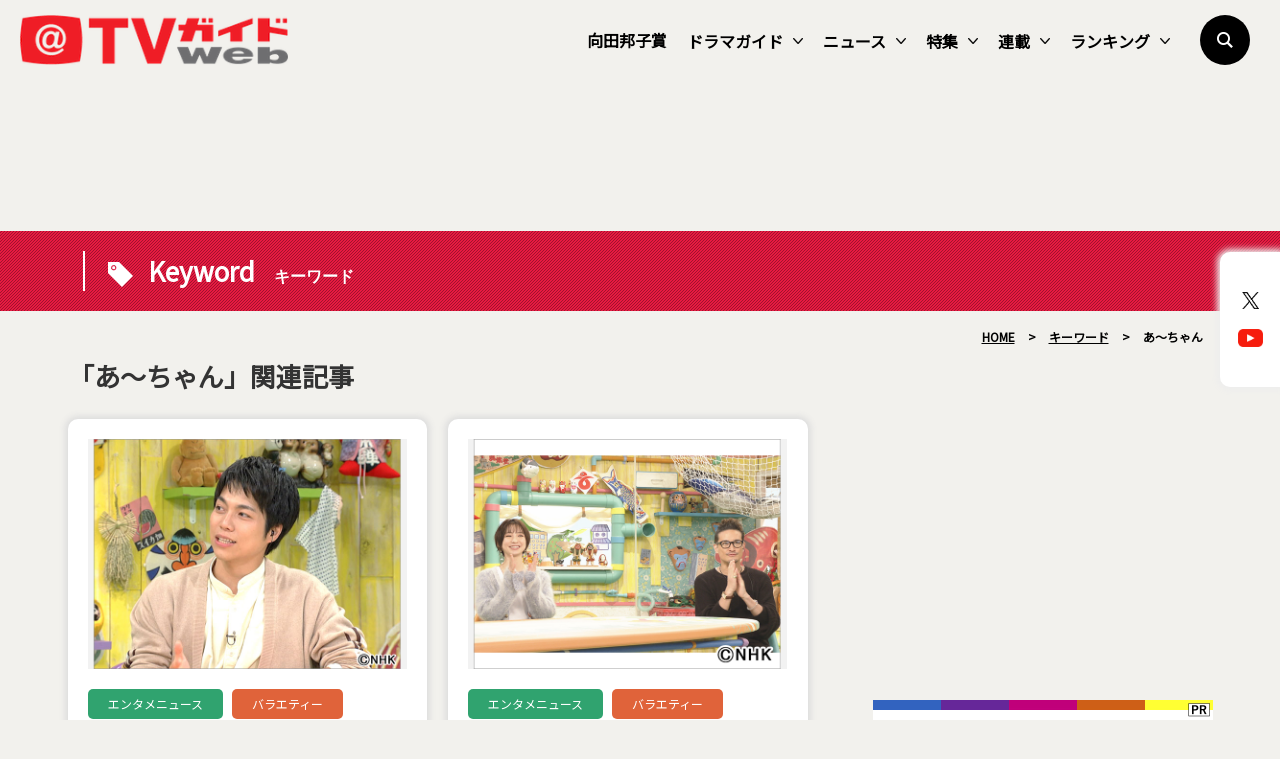

--- FILE ---
content_type: text/html; charset=UTF-8
request_url: https://www.tvguide.or.jp/cmn_keyword/%E3%81%82%EF%BD%9E%E3%81%A1%E3%82%83%E3%82%93/
body_size: 13746
content:
<!DOCTYPE html>
<html lang="ja">
<head>
	<!-- Google Tag Manager -->
	<script>(function(w,d,s,l,i){w[l]=w[l]||[];w[l].push({'gtm.start':
new Date().getTime(),event:'gtm.js'});var f=d.getElementsByTagName(s)[0],
j=d.createElement(s),dl=l!='dataLayer'?'&l='+l:'';j.async=true;j.src=
'https://www.googletagmanager.com/gtm.js?id='+i+dl;f.parentNode.insertBefore(j,f);
})(window,document,'script','dataLayer','GTM-KPHRXWVL');</script>
	<!-- End Google Tag Manager -->
<meta charset="UTF-8">
<title>あ～ちゃん | TVガイドWeb</title>
<meta name="author" content="TVガイド">
<meta name="description" content="“やっぱりテレビってオモシロい”テレビ情報・レコメンド・コラムを発信するメディア型総合サイト">
<!-- OGP -->
<meta property="og:url" content="https://www.tvguide.or.jp/cmn_keyword/%e3%81%82%ef%bd%9e%e3%81%a1%e3%82%83%e3%82%93/">
<meta property="og:image:width" content="1200">
<meta property="og:image:height" content="630">
<meta property="og:image" content="https://www.tvguide.or.jp/wp/wp-content/themes/itvg/assets/images/common/parts/logo1200x630.png">
<meta property="og:title" content="あ～ちゃん | TVガイドWeb">
<meta property="og:description" content="“やっぱりテレビってオモシロい”テレビ情報・レコメンド・コラムを発信するメディア型総合サイト">
<meta property="og:site_name" content="TVガイドWeb">
<meta property="og:type" content="website">
<meta property="og:locale" content="ja_JP">
<meta name="twitter:card" content="summary_large_image" />
<meta name="twitter:site" content="@tvguide" />
<meta name="viewport" content="width=device-width, initial-scale=1.0, minimum-scale=1.0, maximum-scale=1.0">
<meta http-equiv="X-UA-Compatible" content="IE=edge">
<meta http-equiv="X-UA-Compatible" content="IE=edge">
<meta http-equiv="x-dns-prefetch-control" content="on">
<!-- HB／header -->
<style>
.l--header-logo img {
  width: 100%;
  height:auto;
  vertical-align: bottom;
}
.l--header-logoText img {
  width: 100%;
  height: auto;
  vertical-align: bottom;
}
@media screen and (max-width: 768px){
	.navigation {
    opacity: 0.0;
    top: -100vh;
    z-index: 300;
    width: 100vw;
    height: 100vh;
    position: fixed;
    right: 0;
    transition: 0.3s;
    overflow: auto;
    -webkit-overflow-scrolling: touch;
	}
}

</style>
<script type="text/javascript">
  window.pbjs = window.pbjs || {que: []};
</script>
<script type="text/javascript">
  window.googletag = window.googletag || {cmd: []};
</script>

<script type="text/javascript">
  window.fluxtag = {
    readyBids: {
      prebid: false,
      google: false
    },
    failSafeTimeout: 3e3,
    isFn: function isFn(object) {
      var _t = 'Function';
      var toString = Object.prototype.toString;
      return toString.call(object) === '[object ' + _t + ']';
    },
    launchAdServer: function () {
      if (!fluxtag.readyBids.prebid) {
        return;
      }
      fluxtag.requestAdServer();
    },
    requestAdServer: function () {
      if (!fluxtag.readyBids.google) {
        fluxtag.readyBids.google = true;
        googletag.cmd.push(function () {
          if (!!(pbjs.setTargetingForGPTAsync) && fluxtag.isFn(pbjs.setTargetingForGPTAsync)) {
            pbjs.que.push(function () {
              pbjs.setTargetingForGPTAsync();
            });
          }
          googletag.pubads().refresh();
        });
      }
    }
  };
</script>

<script type="text/javascript">
  setTimeout(function() {
    fluxtag.requestAdServer();
  }, fluxtag.failSafeTimeout);
</script>

<script type="text/javascript">
  googletag.cmd.push(function() {
    googletag.defineSlot('/9176203,22340669935/1764980', [[336, 280], [300, 250]], 'div-gpt-ad-1635761030117-0').addService(googletag.pubads());
    googletag.pubads().enableSingleRequest();
    googletag.pubads().collapseEmptyDivs();
    googletag.pubads().disableInitialLoad();
    googletag.enableServices();

    if (!!(window.pbFlux) && !!(window.pbFlux.prebidBidder) && fluxtag.isFn(window.pbFlux.prebidBidder)) {
      pbjs.que.push(function () {
        window.pbFlux.prebidBidder();
      });
    } else {
      fluxtag.readyBids.prebid = true;
      fluxtag.launchAdServer();
    }
  });
</script><!--// HB／header -->
<link rel="shortcut icon" href="https://www.tvguide.or.jp/wp/wp-content/themes/itvg/assets/images/favicon.ico" />
<script src="https://ajax.googleapis.com/ajax/libs/jquery/3.2.1/jquery.min.js"></script>
<script src="https://cdnjs.cloudflare.com/ajax/libs/bxslider/4.2.15/jquery.bxslider.min.js"></script>
<script src="https://cdnjs.cloudflare.com/ajax/libs/Modaal/0.4.4/js/modaal.min.js"></script>

  <script src="https://cdnjs.cloudflare.com/ajax/libs/jquery.matchHeight/0.7.2/jquery.matchHeight-min.js"></script>
<script>
//   Heightline
$(function() {
    $('.height__adjust01').matchHeight();
});
</script>
<script async="true" src="https://cdnjs.cloudflare.com/ajax/libs/slick-carousel/1.9.0/slick.min.js"></script>
<link rel="stylesheet" type="text/css" href="https://cdnjs.cloudflare.com/ajax/libs/slick-carousel/1.9.0/slick-theme.min.css">
<link rel="stylesheet" type="text/css" href="https://cdnjs.cloudflare.com/ajax/libs/slick-carousel/1.9.0/slick.css">
<script>
$("document").ready(function(){
    $('.multiple-item').slick({
        autoplay: true,
        arrows: true,
        dots: false,
        variableWidth: true,
        infinite: true,
        centerMode: true,
    });
});
</script>
<meta name='robots' content='max-image-preview:large' />
<link rel="alternate" type="application/rss+xml" title="TVガイドWeb &raquo; フィード" href="https://www.tvguide.or.jp/feed/" />
<link rel="alternate" type="application/rss+xml" title="TVガイドWeb &raquo; コメントフィード" href="https://www.tvguide.or.jp/comments/feed/" />
<script type="text/javascript" id="wpp-js" src="https://www.tvguide.or.jp/wp/wp-content/plugins/wordpress-popular-posts/assets/js/wpp.min.js?ver=7.3.6" data-sampling="1" data-sampling-rate="10" data-api-url="https://www.tvguide.or.jp/wp-json/wordpress-popular-posts" data-post-id="0" data-token="4fd8727d43" data-lang="0" data-debug="0"></script>
<link rel="alternate" type="application/rss+xml" title="TVガイドWeb &raquo; あ～ちゃん キーワード のフィード" href="https://www.tvguide.or.jp/cmn_keyword/%e3%81%82%ef%bd%9e%e3%81%a1%e3%82%83%e3%82%93/feed/" />
<style id='wp-img-auto-sizes-contain-inline-css' type='text/css'>
img:is([sizes=auto i],[sizes^="auto," i]){contain-intrinsic-size:3000px 1500px}
/*# sourceURL=wp-img-auto-sizes-contain-inline-css */
</style>
<style id='wp-block-library-inline-css' type='text/css'>
:root{--wp-block-synced-color:#7a00df;--wp-block-synced-color--rgb:122,0,223;--wp-bound-block-color:var(--wp-block-synced-color);--wp-editor-canvas-background:#ddd;--wp-admin-theme-color:#007cba;--wp-admin-theme-color--rgb:0,124,186;--wp-admin-theme-color-darker-10:#006ba1;--wp-admin-theme-color-darker-10--rgb:0,107,160.5;--wp-admin-theme-color-darker-20:#005a87;--wp-admin-theme-color-darker-20--rgb:0,90,135;--wp-admin-border-width-focus:2px}@media (min-resolution:192dpi){:root{--wp-admin-border-width-focus:1.5px}}.wp-element-button{cursor:pointer}:root .has-very-light-gray-background-color{background-color:#eee}:root .has-very-dark-gray-background-color{background-color:#313131}:root .has-very-light-gray-color{color:#eee}:root .has-very-dark-gray-color{color:#313131}:root .has-vivid-green-cyan-to-vivid-cyan-blue-gradient-background{background:linear-gradient(135deg,#00d084,#0693e3)}:root .has-purple-crush-gradient-background{background:linear-gradient(135deg,#34e2e4,#4721fb 50%,#ab1dfe)}:root .has-hazy-dawn-gradient-background{background:linear-gradient(135deg,#faaca8,#dad0ec)}:root .has-subdued-olive-gradient-background{background:linear-gradient(135deg,#fafae1,#67a671)}:root .has-atomic-cream-gradient-background{background:linear-gradient(135deg,#fdd79a,#004a59)}:root .has-nightshade-gradient-background{background:linear-gradient(135deg,#330968,#31cdcf)}:root .has-midnight-gradient-background{background:linear-gradient(135deg,#020381,#2874fc)}:root{--wp--preset--font-size--normal:16px;--wp--preset--font-size--huge:42px}.has-regular-font-size{font-size:1em}.has-larger-font-size{font-size:2.625em}.has-normal-font-size{font-size:var(--wp--preset--font-size--normal)}.has-huge-font-size{font-size:var(--wp--preset--font-size--huge)}.has-text-align-center{text-align:center}.has-text-align-left{text-align:left}.has-text-align-right{text-align:right}.has-fit-text{white-space:nowrap!important}#end-resizable-editor-section{display:none}.aligncenter{clear:both}.items-justified-left{justify-content:flex-start}.items-justified-center{justify-content:center}.items-justified-right{justify-content:flex-end}.items-justified-space-between{justify-content:space-between}.screen-reader-text{border:0;clip-path:inset(50%);height:1px;margin:-1px;overflow:hidden;padding:0;position:absolute;width:1px;word-wrap:normal!important}.screen-reader-text:focus{background-color:#ddd;clip-path:none;color:#444;display:block;font-size:1em;height:auto;left:5px;line-height:normal;padding:15px 23px 14px;text-decoration:none;top:5px;width:auto;z-index:100000}html :where(.has-border-color){border-style:solid}html :where([style*=border-top-color]){border-top-style:solid}html :where([style*=border-right-color]){border-right-style:solid}html :where([style*=border-bottom-color]){border-bottom-style:solid}html :where([style*=border-left-color]){border-left-style:solid}html :where([style*=border-width]){border-style:solid}html :where([style*=border-top-width]){border-top-style:solid}html :where([style*=border-right-width]){border-right-style:solid}html :where([style*=border-bottom-width]){border-bottom-style:solid}html :where([style*=border-left-width]){border-left-style:solid}html :where(img[class*=wp-image-]){height:auto;max-width:100%}:where(figure){margin:0 0 1em}html :where(.is-position-sticky){--wp-admin--admin-bar--position-offset:var(--wp-admin--admin-bar--height,0px)}@media screen and (max-width:600px){html :where(.is-position-sticky){--wp-admin--admin-bar--position-offset:0px}}

/*# sourceURL=wp-block-library-inline-css */
</style><style id='global-styles-inline-css' type='text/css'>
:root{--wp--preset--aspect-ratio--square: 1;--wp--preset--aspect-ratio--4-3: 4/3;--wp--preset--aspect-ratio--3-4: 3/4;--wp--preset--aspect-ratio--3-2: 3/2;--wp--preset--aspect-ratio--2-3: 2/3;--wp--preset--aspect-ratio--16-9: 16/9;--wp--preset--aspect-ratio--9-16: 9/16;--wp--preset--color--black: #000000;--wp--preset--color--cyan-bluish-gray: #abb8c3;--wp--preset--color--white: #FFF;--wp--preset--color--pale-pink: #f78da7;--wp--preset--color--vivid-red: #cf2e2e;--wp--preset--color--luminous-vivid-orange: #ff6900;--wp--preset--color--luminous-vivid-amber: #fcb900;--wp--preset--color--light-green-cyan: #7bdcb5;--wp--preset--color--vivid-green-cyan: #00d084;--wp--preset--color--pale-cyan-blue: #8ed1fc;--wp--preset--color--vivid-cyan-blue: #0693e3;--wp--preset--color--vivid-purple: #9b51e0;--wp--preset--color--primary: #0073a8;--wp--preset--color--secondary: #005075;--wp--preset--color--dark-gray: #111;--wp--preset--color--light-gray: #767676;--wp--preset--gradient--vivid-cyan-blue-to-vivid-purple: linear-gradient(135deg,rgb(6,147,227) 0%,rgb(155,81,224) 100%);--wp--preset--gradient--light-green-cyan-to-vivid-green-cyan: linear-gradient(135deg,rgb(122,220,180) 0%,rgb(0,208,130) 100%);--wp--preset--gradient--luminous-vivid-amber-to-luminous-vivid-orange: linear-gradient(135deg,rgb(252,185,0) 0%,rgb(255,105,0) 100%);--wp--preset--gradient--luminous-vivid-orange-to-vivid-red: linear-gradient(135deg,rgb(255,105,0) 0%,rgb(207,46,46) 100%);--wp--preset--gradient--very-light-gray-to-cyan-bluish-gray: linear-gradient(135deg,rgb(238,238,238) 0%,rgb(169,184,195) 100%);--wp--preset--gradient--cool-to-warm-spectrum: linear-gradient(135deg,rgb(74,234,220) 0%,rgb(151,120,209) 20%,rgb(207,42,186) 40%,rgb(238,44,130) 60%,rgb(251,105,98) 80%,rgb(254,248,76) 100%);--wp--preset--gradient--blush-light-purple: linear-gradient(135deg,rgb(255,206,236) 0%,rgb(152,150,240) 100%);--wp--preset--gradient--blush-bordeaux: linear-gradient(135deg,rgb(254,205,165) 0%,rgb(254,45,45) 50%,rgb(107,0,62) 100%);--wp--preset--gradient--luminous-dusk: linear-gradient(135deg,rgb(255,203,112) 0%,rgb(199,81,192) 50%,rgb(65,88,208) 100%);--wp--preset--gradient--pale-ocean: linear-gradient(135deg,rgb(255,245,203) 0%,rgb(182,227,212) 50%,rgb(51,167,181) 100%);--wp--preset--gradient--electric-grass: linear-gradient(135deg,rgb(202,248,128) 0%,rgb(113,206,126) 100%);--wp--preset--gradient--midnight: linear-gradient(135deg,rgb(2,3,129) 0%,rgb(40,116,252) 100%);--wp--preset--font-size--small: 19.5px;--wp--preset--font-size--medium: 20px;--wp--preset--font-size--large: 36.5px;--wp--preset--font-size--x-large: 42px;--wp--preset--font-size--normal: 22px;--wp--preset--font-size--huge: 49.5px;--wp--preset--spacing--20: 0.44rem;--wp--preset--spacing--30: 0.67rem;--wp--preset--spacing--40: 1rem;--wp--preset--spacing--50: 1.5rem;--wp--preset--spacing--60: 2.25rem;--wp--preset--spacing--70: 3.38rem;--wp--preset--spacing--80: 5.06rem;--wp--preset--shadow--natural: 6px 6px 9px rgba(0, 0, 0, 0.2);--wp--preset--shadow--deep: 12px 12px 50px rgba(0, 0, 0, 0.4);--wp--preset--shadow--sharp: 6px 6px 0px rgba(0, 0, 0, 0.2);--wp--preset--shadow--outlined: 6px 6px 0px -3px rgb(255, 255, 255), 6px 6px rgb(0, 0, 0);--wp--preset--shadow--crisp: 6px 6px 0px rgb(0, 0, 0);}:where(.is-layout-flex){gap: 0.5em;}:where(.is-layout-grid){gap: 0.5em;}body .is-layout-flex{display: flex;}.is-layout-flex{flex-wrap: wrap;align-items: center;}.is-layout-flex > :is(*, div){margin: 0;}body .is-layout-grid{display: grid;}.is-layout-grid > :is(*, div){margin: 0;}:where(.wp-block-columns.is-layout-flex){gap: 2em;}:where(.wp-block-columns.is-layout-grid){gap: 2em;}:where(.wp-block-post-template.is-layout-flex){gap: 1.25em;}:where(.wp-block-post-template.is-layout-grid){gap: 1.25em;}.has-black-color{color: var(--wp--preset--color--black) !important;}.has-cyan-bluish-gray-color{color: var(--wp--preset--color--cyan-bluish-gray) !important;}.has-white-color{color: var(--wp--preset--color--white) !important;}.has-pale-pink-color{color: var(--wp--preset--color--pale-pink) !important;}.has-vivid-red-color{color: var(--wp--preset--color--vivid-red) !important;}.has-luminous-vivid-orange-color{color: var(--wp--preset--color--luminous-vivid-orange) !important;}.has-luminous-vivid-amber-color{color: var(--wp--preset--color--luminous-vivid-amber) !important;}.has-light-green-cyan-color{color: var(--wp--preset--color--light-green-cyan) !important;}.has-vivid-green-cyan-color{color: var(--wp--preset--color--vivid-green-cyan) !important;}.has-pale-cyan-blue-color{color: var(--wp--preset--color--pale-cyan-blue) !important;}.has-vivid-cyan-blue-color{color: var(--wp--preset--color--vivid-cyan-blue) !important;}.has-vivid-purple-color{color: var(--wp--preset--color--vivid-purple) !important;}.has-black-background-color{background-color: var(--wp--preset--color--black) !important;}.has-cyan-bluish-gray-background-color{background-color: var(--wp--preset--color--cyan-bluish-gray) !important;}.has-white-background-color{background-color: var(--wp--preset--color--white) !important;}.has-pale-pink-background-color{background-color: var(--wp--preset--color--pale-pink) !important;}.has-vivid-red-background-color{background-color: var(--wp--preset--color--vivid-red) !important;}.has-luminous-vivid-orange-background-color{background-color: var(--wp--preset--color--luminous-vivid-orange) !important;}.has-luminous-vivid-amber-background-color{background-color: var(--wp--preset--color--luminous-vivid-amber) !important;}.has-light-green-cyan-background-color{background-color: var(--wp--preset--color--light-green-cyan) !important;}.has-vivid-green-cyan-background-color{background-color: var(--wp--preset--color--vivid-green-cyan) !important;}.has-pale-cyan-blue-background-color{background-color: var(--wp--preset--color--pale-cyan-blue) !important;}.has-vivid-cyan-blue-background-color{background-color: var(--wp--preset--color--vivid-cyan-blue) !important;}.has-vivid-purple-background-color{background-color: var(--wp--preset--color--vivid-purple) !important;}.has-black-border-color{border-color: var(--wp--preset--color--black) !important;}.has-cyan-bluish-gray-border-color{border-color: var(--wp--preset--color--cyan-bluish-gray) !important;}.has-white-border-color{border-color: var(--wp--preset--color--white) !important;}.has-pale-pink-border-color{border-color: var(--wp--preset--color--pale-pink) !important;}.has-vivid-red-border-color{border-color: var(--wp--preset--color--vivid-red) !important;}.has-luminous-vivid-orange-border-color{border-color: var(--wp--preset--color--luminous-vivid-orange) !important;}.has-luminous-vivid-amber-border-color{border-color: var(--wp--preset--color--luminous-vivid-amber) !important;}.has-light-green-cyan-border-color{border-color: var(--wp--preset--color--light-green-cyan) !important;}.has-vivid-green-cyan-border-color{border-color: var(--wp--preset--color--vivid-green-cyan) !important;}.has-pale-cyan-blue-border-color{border-color: var(--wp--preset--color--pale-cyan-blue) !important;}.has-vivid-cyan-blue-border-color{border-color: var(--wp--preset--color--vivid-cyan-blue) !important;}.has-vivid-purple-border-color{border-color: var(--wp--preset--color--vivid-purple) !important;}.has-vivid-cyan-blue-to-vivid-purple-gradient-background{background: var(--wp--preset--gradient--vivid-cyan-blue-to-vivid-purple) !important;}.has-light-green-cyan-to-vivid-green-cyan-gradient-background{background: var(--wp--preset--gradient--light-green-cyan-to-vivid-green-cyan) !important;}.has-luminous-vivid-amber-to-luminous-vivid-orange-gradient-background{background: var(--wp--preset--gradient--luminous-vivid-amber-to-luminous-vivid-orange) !important;}.has-luminous-vivid-orange-to-vivid-red-gradient-background{background: var(--wp--preset--gradient--luminous-vivid-orange-to-vivid-red) !important;}.has-very-light-gray-to-cyan-bluish-gray-gradient-background{background: var(--wp--preset--gradient--very-light-gray-to-cyan-bluish-gray) !important;}.has-cool-to-warm-spectrum-gradient-background{background: var(--wp--preset--gradient--cool-to-warm-spectrum) !important;}.has-blush-light-purple-gradient-background{background: var(--wp--preset--gradient--blush-light-purple) !important;}.has-blush-bordeaux-gradient-background{background: var(--wp--preset--gradient--blush-bordeaux) !important;}.has-luminous-dusk-gradient-background{background: var(--wp--preset--gradient--luminous-dusk) !important;}.has-pale-ocean-gradient-background{background: var(--wp--preset--gradient--pale-ocean) !important;}.has-electric-grass-gradient-background{background: var(--wp--preset--gradient--electric-grass) !important;}.has-midnight-gradient-background{background: var(--wp--preset--gradient--midnight) !important;}.has-small-font-size{font-size: var(--wp--preset--font-size--small) !important;}.has-medium-font-size{font-size: var(--wp--preset--font-size--medium) !important;}.has-large-font-size{font-size: var(--wp--preset--font-size--large) !important;}.has-x-large-font-size{font-size: var(--wp--preset--font-size--x-large) !important;}
/*# sourceURL=global-styles-inline-css */
</style>

<style id='classic-theme-styles-inline-css' type='text/css'>
/*! This file is auto-generated */
.wp-block-button__link{color:#fff;background-color:#32373c;border-radius:9999px;box-shadow:none;text-decoration:none;padding:calc(.667em + 2px) calc(1.333em + 2px);font-size:1.125em}.wp-block-file__button{background:#32373c;color:#fff;text-decoration:none}
/*# sourceURL=/wp-includes/css/classic-themes.min.css */
</style>
<link rel='stylesheet' id='wordpress-popular-posts-css-css' href='https://www.tvguide.or.jp/wp/wp-content/plugins/wordpress-popular-posts/assets/css/wpp.css?ver=7.3.6' type='text/css' media='all' />
<link rel='stylesheet' id='twentynineteen-style-css' href='https://www.tvguide.or.jp/wp/wp-content/themes/itvg/style.css?ver=1.0.0' type='text/css' media='all' />
<link rel='stylesheet' id='twentynineteen-print-style-css' href='https://www.tvguide.or.jp/wp/wp-content/themes/itvg/print.css?ver=1.0.0' type='text/css' media='print' />
<link rel='stylesheet' id='main-style-css' href='https://www.tvguide.or.jp/wp/wp-content/themes/itvg/style.css?ver=20240412.2310' type='text/css' media='all' />
<script type="text/javascript" src="https://www.tvguide.or.jp/wp/wp-content/themes/itvg/assets/js/script.js?ver=1.2" id="script-js"></script>
<link rel="https://api.w.org/" href="https://www.tvguide.or.jp/wp-json/" /><link rel="alternate" title="JSON" type="application/json" href="https://www.tvguide.or.jp/wp-json/wp/v2/cmn_keyword/7115" /><link rel="EditURI" type="application/rsd+xml" title="RSD" href="https://www.tvguide.or.jp/wp/xmlrpc.php?rsd" />
<meta name="generator" content="WordPress 6.9" />
            <style id="wpp-loading-animation-styles">@-webkit-keyframes bgslide{from{background-position-x:0}to{background-position-x:-200%}}@keyframes bgslide{from{background-position-x:0}to{background-position-x:-200%}}.wpp-widget-block-placeholder,.wpp-shortcode-placeholder{margin:0 auto;width:60px;height:3px;background:#dd3737;background:linear-gradient(90deg,#dd3737 0%,#571313 10%,#dd3737 100%);background-size:200% auto;border-radius:3px;-webkit-animation:bgslide 1s infinite linear;animation:bgslide 1s infinite linear}</style>
            <link rel="canonical" href="https://www.tvguide.or.jp/cmn_keyword/%e3%81%82%ef%bd%9e%e3%81%a1%e3%82%83%e3%82%93/" />		<style type="text/css" id="wp-custom-css">
			.edit-post-layout .editor-styles-wrapper h4[category="tvranking"] {
  color: #2016B2;
}		</style>
		
	<!-- MS heat map -->
<script type="text/javascript">
    (function(c,l,a,r,i,t,y){
        c[a]=c[a]||function(){(c[a].q=c[a].q||[]).push(arguments)};
        t=l.createElement(r);t.async=1;t.src="https://www.clarity.ms/tag/"+i;
        y=l.getElementsByTagName(r)[0];y.parentNode.insertBefore(t,y);
    })(window, document, "clarity", "script", "jj1lgsvhv0");
</script>
	<!-- //MS heat map -->
</head>
<body class="archive tax-cmn_keyword term-7115 wp-embed-responsive wp-theme-itvg hfeed image-filters-enabled">
	<!-- Google Tag Manager (noscript) -->
	<noscript><iframe src="https://www.googletagmanager.com/ns.html?id=GTM-KPHRXWVL"
height="0" width="0" style="display:none;visibility:hidden"></iframe></noscript>
	<!-- End Google Tag Manager (noscript) -->
<div class="clearance--box"></div>
<div id="page--top"></div>
<header class="l--header">
<div class="l--header__inner">
        <aside class="l--header-logo"><a href="https://www.tvguide.or.jp"><img src="https://www.tvguide.or.jp/wp/wp-content/themes/itvg/assets/images/common/parts/logo295x55.png?ver=2" alt="TVガイドWeb" width="295" height="55"></a></aside>
        <aside class="l--header-logoText"><img src="https://www.tvguide.or.jp/wp/wp-content/themes/itvg/assets/images/common/parts/logo__text.png" alt="“やっぱりテレビってオモシロい”" width="353" height="25"></aside>
    <div class="burger--wrap">
    <div class="burger">
        <div class="line"></div>
    </div>
    </div>
        <nav class="l--snsLinks smp">
    <ul class="l--snsLinks-list">
        <li><a href="https://twitter.com/TVGweb"><img src="https://www.tvguide.or.jp/wp/wp-content/uploads/2024/03/sns__x.png" width="72" height="50"></a></li>
        <li><a href="https://www.youtube.com/user/TokyoNewsService"><img src="https://www.tvguide.or.jp/wp/wp-content/uploads/2019/12/sns__yt.png" width="72" height="50"></a></li>
        </ul>
    </nav>
        <nav class="l--gmenuNav navigation">
    <div class="navigation--content">
        <ul class="l--gmenu-list">
                    <li><a href="/cmn_keyword/向田邦子賞/">向田邦子賞</a></li>
                            <li class="smp--secondLevel"><a href="/dramaguide/">ドラマガイド<i></i></a>
        <ul class="sub__menu">
        <div class="sub__menu__container">
                <li><a href="/dramaguide/">ドラマガイドトップ</a></li>
                <li><a href="/dramaguide_category/tvdwinter2026/">【2026年冬】TVドラマガイド</a></li>
                <li><a href="/dramaguide_category/tvdautumn2025/">【2025年秋】TVドラマガイド</a></li>
                <li><a href="/dramaguide_category/tvdsummer2025/">【2025年夏】TVドラマガイド</a></li>
                <li><a href="/dramaguide_category/tvdspring2025/">【2025年春】TVドラマガイド</a></li>
                <li><a href="/dramaguide_category/tvdwinter2025/">【2025年冬】TVドラマガイド</a></li>
                <li><a href="/dramaguide_category/tvdautumn2024/">【2024年秋】TVドラマガイド</a></li>
                <li><a href="/dramaguide_category/tvdsummer2024/">【2024年夏】TVドラマガイド</a></li>
                </div>
        </ul>
        </li>
                            <li class="smp--secondLevel"><a href="/news/">ニュース<i></i></a>
        <ul class="sub__menu">
        <div class="sub__menu__container">
                <li><a href="/news/">ニューストップ</a></li>
                <li><a href="/news_category/enta/">エンタメニュース</a></li>
                <li><a href="/news_category/local/">ご当地ニュース</a></li>
                <li><a href="/news_category/trend/">トレンドニュース</a></li>
                <li><a href="/news_category/pr/">プレスリリース／PR</a></li>
                </div>
        </ul>
        </li>
                            <li class="smp--secondLevel"><a href="/feature/">特集<i></i></a>
        <ul class="sub__menu">
        <div class="sub__menu__container">
                <li><a href="/feature_category/cyokusoubin/">放送局から直送便！</a></li>
                <li><a href="https://www.tvguide.or.jp/feature_category/chokusou-drama/">放送局から直送便・ドラマ版</a></li>
                <li><a href="/feature_category/watch/">最旬！動画配信トピックス</a></li>
                <li><a href="/feature_category/specialinterview/">スペシャルインタビュー</a></li>
                <li><a href="/feature_category/netachou/">メディアのネタ帳</a></li>
                <li><a href="/feature_category/basketball_club/">TVガイドWebバスケ部</a></li>
                <li><a href="/feature_category/kissandcry/">KISS & CRY</a></li>
                <li><a href="/feature_category/haruhana/">haru * hana</a></li>
                <li><a href="/feature_category/saunabros/">SAUNA BROS.</a></li>
                <li><a href="/feature/">そのほかの特集</a></li>
                </div>
        </ul>
        </li>
                            <li class="smp--secondLevel"><a href="/column/">連載<i></i></a>
        <ul class="sub__menu">
        <div class="sub__menu__container">
                <li><a href="/column_category/coverstory/">COVER STORY</a></li>
                <li><a href="/column_category/koi_voice/">恋するVoice！</a></li>
                <li><a href="/column_category/brandnewtv/">BRAND NEW TV WORLD!!</a></li>
                <li><a href="/column_category/comic-cheerly/">町あかりのCheerly！</a></li>
                <li><a href="/column/">そのほかの連載</a></li>
                </div>
        </ul>
        </li>
                            <li class="smp--secondLevel"><a href="/tvranking/">ランキング<i></i></a>
        <ul class="sub__menu">
        <div class="sub__menu__container">
                <li><a href="/tvranking_category/rankview/">視聴ランキングTOP</a></li>
                <li><a href="/cmn_keyword/weekly-tvranking/">週間テレビ視聴ランキング</a></li>
                <li><a href="/cmn_keyword/drama-variety-tvranking/">ドラマ＆バラエティー視聴ランキング</a></li>
                <li><a href="/cmn_keyword/tvranking-topics/">テレビ視聴トピックス</a></li>
                </div>
        </ul>
        </li>
                    </ul>
<!--        <a href="https://www.tvguide.or.jp/recommend/" class="l--recommendSMPButton">
        <span class="l--recommendSMPButton-contents"><em class="l--recommendSMPButton-contents__inner">本日のオススメ番組</em></span>
        </a>-->
        <section class="l--smpSearch">
            <div class="l--smpSearch-content__box">
            <form method="get" id="searchform" action="https://www.tvguide.or.jp/">
            <input type="search" placeholder="検索する" name="s" id="search" class="searchBox" onfocus="this.placeholder=''" onblur="this.placeholder='検索する'">
            <button class="l--smpSearch-content__boxButton" value="Search" type="submit"></button>
            </form>
            </div>
        </section>
    </div>
    </nav>
<!--    <a href="https://www.tvguide.or.jp/recommend/" class="l--recommendButton">
    <span class="l--recommendButton-contents"><em class="l--recommendButton-contents__inner">本日のオススメ番組</em></span>
    </a> -->
    <span class="l--searchButton"></span>
    <section class="l--searchButtonWrap element1">
    <div class="l--searchButton-content">
        <div class="l--searchButton-content__box">
        <form method="get" id="searchform" action="https://www.tvguide.or.jp/">
        <input type="search" placeholder="検索する" name="s" id="search" class="searchBox" onfocus="this.placeholder=''" onblur="this.placeholder='検索する'">
        <button class="l--searchButton-content__boxButton" value="Search" type="submit"></button>
        </form>
        </div>
    </div>
    <div class="l--searchOverlay"></div>
    </section>
</div>
</header>
<nav class="l--snsLinks pc">
<ul class="l--snsLinks-list">
<li><a href="https://twitter.com/TVGweb" target="_blank"><img src="https://www.tvguide.or.jp/wp/wp-content/uploads/2024/03/sns__x.png"></a></li>
<li><a href="https://www.youtube.com/user/TokyoNewsService" target="_blank"><img src="https://www.tvguide.or.jp/wp/wp-content/uploads/2019/12/sns__yt.png"></a></li>
</ul>
</nav>
<section class="l--spBanner">
<div class="l--spBanner__inner">
                <section class="l--sidebar-banner side--box">
                  <div class="pc l--spBannerIns"><script async src="https://pagead2.googlesyndication.com/pagead/js/adsbygoogle.js?client=ca-pub-7682687857183062"
     crossorigin="anonymous"></script>
<!-- PCヘッダサイズ／固定 728*90 -->
<ins class="adsbygoogle"
     style="display:inline-block;width:728px;height:90px"
     data-ad-client="ca-pub-7682687857183062"
     data-ad-slot="6151188764"></ins>
<script>
     (adsbygoogle = window.adsbygoogle || []).push({});
</script></div>
                </section>
            </div>
</section>
<div id="page--top"></div>
<article class="edit-post-layout l--wrapper news-1327786">
<section class="l--headline keyword-title">
<div class="l--headline__inner">
    <div class="l--container">
    <div class="l--headline-title">
    <div class="l--headline-title-content">
    <span class="l--headline-titleJp">Keyword</span>
    <span class="l--headline-titleEn">キーワード</span>
    </div>
    </div>
    </div>
</div>
</section>
<nav class="l--topicPath">
<span property="itemListElement" typeof="ListItem"><a property="item" typeof="WebPage" title="Go to TVガイドWeb." href="https://www.tvguide.or.jp" class="home"><span property="name">HOME</span></a><meta property="position" content="1"></span> &gt; 
<span property="itemListElement" typeof="ListItem"><a property="item" typeof="WebPage" title="Go to キーワード." href="https://www.tvguide.or.jp/keyword/" class="archive post-keyword-archive"><span property="name">キーワード</span></a><meta property="position" content="2"></span> &gt; 
<span property="itemListElement" typeof="ListItem"><span property="name" class="archive taxonomy cmn_keyword current-item">あ～ちゃん</span><meta property="url" content="https://www.tvguide.or.jp/cmn_keyword/%e3%81%82%ef%bd%9e%e3%81%a1%e3%82%83%e3%82%93/"><meta property="position" content="3"></span></nav>
<h1 class="p--archives-mainTitle">「あ～ちゃん」関連記事</h1>

<div class="l--containerArchives news-1327786 clearfix keyword">
    <div class="l--content height__adjust01">
        <div class="cmn--contents editor-styles-wrapper">
    <section class="p--archives p--archives__flex">
                <a href="https://www.tvguide.or.jp/news/news-1327786/" class="p--archives__boxTwo">
                <div class="p--archives__boxTwo__inner">
            <picture class="p--archives__photo">
            <div>
                                    <img width="640" height="480" src="https://www.tvguide.or.jp/wp/wp-content/uploads/2022/01/news_220116_02_01.jpg" class="img" alt="" decoding="async" loading="lazy" sizes="(max-width: 34.9rem) calc(100vw - 2rem), (max-width: 53rem) calc(8 * (100vw / 12)), (min-width: 53rem) calc(6 * (100vw / 12)), 100vw" />                        </div>
            </picture>
            <div class="p--archives__contents">
            <ul class="p--archives__box-category">
                                                                    <li class="p--archives__box-category-list" style="background-color: #30a36f;">エンタメニュース</li>
                                                            <li class="p--archives__box-category-list" style="background-color: #e0633a;">バラエティー</li>
                                                    </ul>
            <h2 class='p--archives__box-title'>ジャニーズWEST・重岡大毅が「ロコだけが知っている」お宝スペシャルに登場</h2>            <span class="p--archives__box-date clearfix">2022/01/16 </span>
            </div>
        </div>
        </a>
            <a href="https://www.tvguide.or.jp/news/news-1228652/" class="p--archives__boxTwo">
                <div class="p--archives__boxTwo__inner">
            <picture class="p--archives__photo">
            <div>
                                    <img width="640" height="480" src="https://www.tvguide.or.jp/wp/wp-content/uploads/2021/11/news_211125_11_01.jpg" class="img" alt="" decoding="async" loading="lazy" sizes="(max-width: 34.9rem) calc(100vw - 2rem), (max-width: 53rem) calc(8 * (100vw / 12)), (min-width: 53rem) calc(6 * (100vw / 12)), 100vw" />                        </div>
            </picture>
            <div class="p--archives__contents">
            <ul class="p--archives__box-category">
                                                                    <li class="p--archives__box-category-list" style="background-color: #30a36f;">エンタメニュース</li>
                                                            <li class="p--archives__box-category-list" style="background-color: #e0633a;">バラエティー</li>
                                                    </ul>
            <h2 class='p--archives__box-title'>松岡昌宏が地元愛を再認識！「小樽に行って、1杯飲みたいな」</h2>            <span class="p--archives__box-date clearfix">2021/11/25 </span>
            </div>
        </div>
        </a>
            <a href="https://www.tvguide.or.jp/news/news-1114263/" class="p--archives__boxTwo">
                <div class="p--archives__boxTwo__inner">
            <picture class="p--archives__photo">
            <div>
                                    <img width="640" height="480" src="https://www.tvguide.or.jp/wp/wp-content/uploads/2021/09/news_210929_01_01.jpg" class="img" alt="" decoding="async" loading="lazy" sizes="(max-width: 34.9rem) calc(100vw - 2rem), (max-width: 53rem) calc(8 * (100vw / 12)), (min-width: 53rem) calc(6 * (100vw / 12)), 100vw" />                        </div>
            </picture>
            <div class="p--archives__contents">
            <ul class="p--archives__box-category">
                                                                    <li class="p--archives__box-category-list" style="background-color: #30a36f;">エンタメニュース</li>
                                                            <li class="p--archives__box-category-list" style="background-color: #e0633a;">バラエティー</li>
                                                    </ul>
            <h2 class='p--archives__box-title'>サンドウィッチマンMC「ロコだけが知っている」がレギュラー化！初回ゲストにキンプリ・永瀬廉が登場</h2>            <span class="p--archives__box-date clearfix">2021/09/29 </span>
            </div>
        </div>
        </a>
            <a href="https://www.tvguide.or.jp/feature/feature-465580/" class="p--archives__boxTwo">
                <div class="p--archives__boxTwo__inner">
            <picture class="p--archives__photo">
            <div>
                                    <img width="640" height="427" src="https://www.tvguide.or.jp/wp/wp-content/uploads/2020/10/nhk_cyokusou_20201101_02_01.jpg" class="img" alt="" decoding="async" loading="lazy" srcset="https://www.tvguide.or.jp/wp/wp-content/uploads/2020/10/nhk_cyokusou_20201101_02_01.jpg 640w, https://www.tvguide.or.jp/wp/wp-content/uploads/2020/10/nhk_cyokusou_20201101_02_01-300x200.jpg 300w" sizes="(max-width: 34.9rem) calc(100vw - 2rem), (max-width: 53rem) calc(8 * (100vw / 12)), (min-width: 53rem) calc(6 * (100vw / 12)), 100vw" />                        </div>
            </picture>
            <div class="p--archives__contents">
            <ul class="p--archives__box-category">
                                                                    <li class="p--archives__box-category-list">放送局から直送便！</li>
                                                    </ul>
            <h2 class='p--archives__box-title'>「SONGS OF TOKYO Festival 2020」世界でも活躍中のPerfumeがデジタル映像で海外ファンを魅了！</h2>            <span class="p--archives__box-date clearfix">2020/11/01 </span>
            </div>
        </div>
        </a>
        </section>
        <br style="clear: both;" />
        <nav class="p--archives-singleNav">
    <aside class="p--archives-singleNav-prev"></aside>
    <!--<aside class="p--archives-singleNav-summary"><a href="/keyword/">一覧へ戻る</a></aside>-->
    <aside class="p--archives-singleNav-next"></aside>
    </nav>
    </div>
    </div>
    <aside class="l--sidebar height__adjust01">
            
        
                                                        <section class="l--sidebar-banner side--box"> 
                                    <div class="pc"><div style="text-align:center">
<!-- レクタングルサイズ -->
<ins class="adsbygoogle"
     style="display:inline-block;width:300px;height:250px"
     data-ad-client="ca-pub-7682687857183062"
     data-ad-slot="2578860368"></ins>
<script>
     (adsbygoogle = window.adsbygoogle || []).push({});
</script></div></div>
                
                </section>
                                    
                
        
                    
                        <section class="l--sidebar-banner side--box">
    <a href="https://www.tvguide.or.jp/cmn_keyword/bs12/?utm_source=bnr&amp;utm_medium=bs12PR&amp;utm_campaign=bnrBS12" class="images__big"><img src="https://www.tvguide.or.jp/wp/wp-content/uploads/2025/08/bnr_BS12_PR_680_240.jpg" width="680" height="240"></a>
    </section>

                        <section class="l--sidebar-banner side--box">
    <a href="https://www.tvguide.or.jp/cmn_keyword/bs11drama/?utm_source=bnr&amp;utm_medium=bs11draPR&amp;utm_campaign=bnrBS11" class="images__big"><img src="https://www.tvguide.or.jp/wp/wp-content/uploads/2025/09/bnrPR_BS11_680_240.jpg" width="680" height="240"></a>
    </section>

                        <section class="l--sidebar-banner side--box">
    <a href="https://www.tvguide.or.jp/cmn_keyword/fod/?utm_source=bnr&amp;utm_medium=fodPR&amp;utm_campaign=bnrFOD" class="images__big"><img src="https://www.tvguide.or.jp/wp/wp-content/uploads/2025/10/bnr_FOD_PR_680_240.jpg" width="680" height="240"></a>
    </section>

                        <section class="l--sidebar-banner side--box">
    <a href="https://www.tvguide.or.jp/cmn_keyword/telasa/?utm_source=bnr&amp;utm_medium=telasaPR&amp;utm_campaign=bnrTELASA" target="_blank" class="images__big"><img src="https://www.tvguide.or.jp/wp/wp-content/uploads/2025/10/bnr_TELASA_PR_680_240.jpg" width="680" height="240"></a>
    </section>

                        <section class="l--sidebar-banner side--box">
    <a href="https://www.tvguide.or.jp/cmn_keyword/bs-asahi/?utm_source=bnr&amp;utm_medium=BSasahiPR&amp;utm_campaign=bnrBSasahi" target="_blank" class="images__big"><img src="https://www.tvguide.or.jp/wp/wp-content/uploads/2025/11/bnr_BSasahi_PR_680_240.jpg" width="680" height="240"></a>
    </section>

                    <script>
    $(function() {
      $('.l--sidebar-ranking__tab li').click(function() {
        var index = $('.l--sidebar-ranking__tab li').index(this);
        $('.l--sidebar-ranking__tab li').removeClass('active');
        $(this).addClass('active');
        $('.l--sidebar-ranking__wrap ul').removeClass('show').eq(index).addClass('show');
      });
    });
    </script>
    <section class="l--sidebar-ranking side--box">
    <h3 class="side--box-title"><span class="side--box-titleJp">アクセスランキング</span><span class="side--box-titleEn">Ranking</span></h3>
    <div class="l--sidebar-ranking-content">
    <div class="l--sidebar-ranking-content__inner">
        <nav class="l--sidebar-ranking__tabWrap">
        <ul class="l--sidebar-ranking__tab">
        <li class="active">デイリー</li>
        <li>ウィークリー</li>
        </ul>
        </nav>
        <div class="l--sidebar-ranking__wrap">
        <ul class="l--sidebar-ranking-list show">
                            <li>
        <span class="rank_flag rank_1">1</span>
        <a href="https://www.tvguide.or.jp/feature/feature-4311629/">
        <figure class="l--sidebar-ranking-images">
        <div>
                    <img width="640" height="427" src="https://www.tvguide.or.jp/wp/wp-content/uploads/2026/01/cx_drama_260124_01_04.jpg" class="img" alt="" decoding="async" fetchpriority="high" sizes="(max-width: 34.9rem) calc(100vw - 2rem), (max-width: 53rem) calc(8 * (100vw / 12)), (min-width: 53rem) calc(6 * (100vw / 12)), 100vw" />                </div>
        </figure>
        <h4 class="l--sidebar-ranking-title">猪俣周杜「東京P.D.」で犯人役に挑む！　メンバーには「頑張れよって背中を押された」</h4>
        </a>
        </li>
                            <li>
        <span class="rank_flag rank_2">2</span>
        <a href="https://www.tvguide.or.jp/news/news-4322524/">
        <figure class="l--sidebar-ranking-images">
        <div>
                    <img width="640" height="480" src="https://www.tvguide.or.jp/wp/wp-content/uploads/2026/01/news_260125_05_01.jpg" class="img" alt="" decoding="async" sizes="(max-width: 34.9rem) calc(100vw - 2rem), (max-width: 53rem) calc(8 * (100vw / 12)), (min-width: 53rem) calc(6 * (100vw / 12)), 100vw" />                </div>
        </figure>
        <h4 class="l--sidebar-ranking-title">増田貴久らが“雑学大好き博識一家”の一員に！「日曜くりぃむ雑学」ゴールデンSP</h4>
        </a>
        </li>
                            <li>
        <span class="rank_flag rank_3">3</span>
        <a href="https://www.tvguide.or.jp/feature/feature-4315645/">
        <figure class="l--sidebar-ranking-images">
        <div>
                    <img width="640" height="427" src="https://www.tvguide.or.jp/wp/wp-content/uploads/2026/01/bsasahi_drama_260123_01_01-5.jpg" class="img" alt="" decoding="async" sizes="(max-width: 34.9rem) calc(100vw - 2rem), (max-width: 53rem) calc(8 * (100vw / 12)), (min-width: 53rem) calc(6 * (100vw / 12)), 100vw" />                </div>
        </figure>
        <h4 class="l--sidebar-ranking-title">“王子”沢村玲＆“ヤンキー”田中洸希が描く名ドラマ「家庭教師の岸騎士です。」の裏側</h4>
        </a>
        </li>
                            <li>
        <span class="rank_flag rank_4">4</span>
        <a href="https://www.tvguide.or.jp/feature/feature-4191514/">
        <figure class="l--sidebar-ranking-images">
        <div>
                    <img width="640" height="441" src="https://www.tvguide.or.jp/wp/wp-content/uploads/2025/12/bs11drama_260119_01.jpg" class="img" alt="" decoding="async" sizes="(max-width: 34.9rem) calc(100vw - 2rem), (max-width: 53rem) calc(8 * (100vw / 12)), (min-width: 53rem) calc(6 * (100vw / 12)), 100vw" />                </div>
        </figure>
        <h4 class="l--sidebar-ranking-title">ブロマンス中国時代劇「山河令」の信頼と友情で結ばれた絆に胸を熱くする！</h4>
        </a>
        </li>
                            <li>
        <span class="rank_flag rank_5">5</span>
        <a href="https://www.tvguide.or.jp/feature/ott26012404/">
        <figure class="l--sidebar-ranking-images">
        <div>
                    <img width="640" height="302" src="https://www.tvguide.or.jp/wp/wp-content/uploads/2026/01/ott_260124_04_03.jpg" class="img" alt="" decoding="async" sizes="(max-width: 34.9rem) calc(100vw - 2rem), (max-width: 53rem) calc(8 * (100vw / 12)), (min-width: 53rem) calc(6 * (100vw / 12)), 100vw" />                </div>
        </figure>
        <h4 class="l--sidebar-ranking-title">井内悠陽＆阿久根温世主演でitz原作の人気BL「コントラスト」を実写ドラマ化</h4>
        </a>
        </li>
    </ul>
<ul class="l--sidebar-ranking-list">
                    <li>
    <span class="rank_flag rank_1">1</span>
    <a href="https://www.tvguide.or.jp/feature/feature-4311629/">
    <figure class="l--sidebar-ranking-images">
    <div>
            <img width="640" height="427" src="https://www.tvguide.or.jp/wp/wp-content/uploads/2026/01/cx_drama_260124_01_04.jpg" class="img wp-post-image" alt="" decoding="async" sizes="(max-width: 34.9rem) calc(100vw - 2rem), (max-width: 53rem) calc(8 * (100vw / 12)), (min-width: 53rem) calc(6 * (100vw / 12)), 100vw" />        </div>
    </figure>
    <h4 class="l--sidebar-ranking-title">猪俣周杜「東京P.D.」で犯人役に挑む！　メンバーには「頑張れよって背中を押された」</h4>
    </a>
    </li>
                <li>
    <span class="rank_flag rank_2">2</span>
    <a href="https://www.tvguide.or.jp/feature/feature-4315645/">
    <figure class="l--sidebar-ranking-images">
    <div>
            <img width="640" height="427" src="https://www.tvguide.or.jp/wp/wp-content/uploads/2026/01/bsasahi_drama_260123_01_01-5.jpg" class="img wp-post-image" alt="" decoding="async" sizes="(max-width: 34.9rem) calc(100vw - 2rem), (max-width: 53rem) calc(8 * (100vw / 12)), (min-width: 53rem) calc(6 * (100vw / 12)), 100vw" />        </div>
    </figure>
    <h4 class="l--sidebar-ranking-title">“王子”沢村玲＆“ヤンキー”田中洸希が描く名ドラマ「家庭教師の岸騎士です。」の裏側</h4>
    </a>
    </li>
                <li>
    <span class="rank_flag rank_3">3</span>
    <a href="https://www.tvguide.or.jp/feature/ott26012404/">
    <figure class="l--sidebar-ranking-images">
    <div>
            <img width="640" height="302" src="https://www.tvguide.or.jp/wp/wp-content/uploads/2026/01/ott_260124_04_03.jpg" class="img wp-post-image" alt="" decoding="async" sizes="(max-width: 34.9rem) calc(100vw - 2rem), (max-width: 53rem) calc(8 * (100vw / 12)), (min-width: 53rem) calc(6 * (100vw / 12)), 100vw" />        </div>
    </figure>
    <h4 class="l--sidebar-ranking-title">井内悠陽＆阿久根温世主演でitz原作の人気BL「コントラスト」を実写ドラマ化</h4>
    </a>
    </li>
                <li>
    <span class="rank_flag rank_4">4</span>
    <a href="https://www.tvguide.or.jp/feature/feature-4304164/">
    <figure class="l--sidebar-ranking-images">
    <div>
            <img width="640" height="427" src="https://www.tvguide.or.jp/wp/wp-content/uploads/2026/01/ytv_drama_260119_01_01-1.jpg" class="img wp-post-image" alt="" decoding="async" sizes="(max-width: 34.9rem) calc(100vw - 2rem), (max-width: 53rem) calc(8 * (100vw / 12)), (min-width: 53rem) calc(6 * (100vw / 12)), 100vw" />        </div>
    </figure>
    <h4 class="l--sidebar-ranking-title">吉澤要人＆雨宮翔がドラマ「同棲まで」で描き出す、“じれキュン”ラブコメに感じる魅力とは？</h4>
    </a>
    </li>
                <li>
    <span class="rank_flag rank_5">5</span>
    <a href="https://www.tvguide.or.jp/feature/feature-4191514/">
    <figure class="l--sidebar-ranking-images">
    <div>
            <img width="640" height="441" src="https://www.tvguide.or.jp/wp/wp-content/uploads/2025/12/bs11drama_260119_01.jpg" class="img wp-post-image" alt="" decoding="async" sizes="(max-width: 34.9rem) calc(100vw - 2rem), (max-width: 53rem) calc(8 * (100vw / 12)), (min-width: 53rem) calc(6 * (100vw / 12)), 100vw" />        </div>
    </figure>
    <h4 class="l--sidebar-ranking-title">ブロマンス中国時代劇「山河令」の信頼と友情で結ばれた絆に胸を熱くする！</h4>
    </a>
    </li>
    </ul>
        </div>
    </div>
    </div>
    </section>

                    <section class="l--sidebar-banner side--box">
    <a href="https://www.tvguide.or.jp/tvranking_category/rankview/?utm_source=bnr&amp;utm_medium=TVrankview&amp;utm_campaign=bnrTVrank" class="images__big"><img src="https://www.tvguide.or.jp/wp/wp-content/uploads/2024/12/bnr_TVranking.png" width="680" height="300"></a>
    </section>

                        <section class="l--sidebar-banner side--box">
    <a href="https://www.tvguide.or.jp/news/present/" class="images__big"><img src="https://www.tvguide.or.jp/wp/wp-content/uploads/2023/02/bnr_tvg_present.png" width="680" height="468"></a>
    </section>

                        <section class="l--sidebar-banner side--box">
    <a href="https://www.tvguide.or.jp/news/gekkantvg-present/" class="images__big"><img src="https://www.tvguide.or.jp/wp/wp-content/uploads/2020/11/bnr_mtvg_present.png" width="680" height="468"></a>
    </section>

                        <section class="l--sidebar-magazine side--box">
                            <a href="https://www.tvguide.or.jp/column/column-4304512/" class="l--sidebar-magazine__wrap">
        <div class="l--sidebar-magazine__inner">
        <h3 class="l--sidebar-magazine-title">週刊TVガイド最新号<span>1月30日号</span></h3>
            <div class="l--sidebar-magazine__content">
                        <figure class="l--sidebar-magazine__content-images">
                        <img width="506" height="640" src="https://www.tvguide.or.jp/wp/wp-content/uploads/2026/01/tvg_20260130_cover_01.jpg" class="img" alt="TVガイドWeb連載：COVER STORY／週刊TVガイド 2026年1月30日号　表紙：Snow Man・佐久間大介（映画「白蛇：縁起」）" decoding="async" loading="lazy" sizes="(max-width: 34.9rem) calc(100vw - 2rem), (max-width: 53rem) calc(8 * (100vw / 12)), (min-width: 53rem) calc(6 * (100vw / 12)), 100vw" />                        </figure>
            <div class="l--sidebar-magazine__contentMeta">
            <h3 class="l--sidebar-magazine__contentTitle">発売日</h3><p>2026年1月21日<span>※一部地域は発売日が異なります</span></p>            <h3 class="l--sidebar-magazine__contentTitle">特別定価</h3><p>580円</p>            <h3 class="l--sidebar-magazine__contentTitle">表紙</h3><p>佐久間大介</p>            </div>
            </div>
        </div>
        </a>
                    </section>
    
                    <section class="l--sidebar-movie side--box">
    <h3 class="side--box-title"><span class="side--box-titleJp">動画チャンネル</span><span class="side--box-titleEn">Movie</span></h3>
    <iframe loading="lazy" class="ytplayer" id="ytplayer" type="text/html" width="340" height="200" data-src="https://www.youtube.com/embed/videoseries?list=UULFeII0cMpBWV408ybCulrdBg" frameborder="0" allow="autoplay; encrypted-media" allowfullscreen></iframe>
<!--//元タグ
<iframe loading="lazy" id="ytplayer" type="text/html" width="340" height="200" data-src="https://www.youtube.com/embed/?list=UUeII0cMpBWV408ybCulrdBg" title="YouTube video player" frameborder="0" allow="accelerometer; autoplay; clipboard-write; encrypted-media; gyroscope; picture-in-picture; web-share" allowfullscreen></iframe>
-->    </section>

                
        
                                                        <section class="l--sidebar-banner side--box"> 
                                    <div class="pc"><iframe loading="lazy" class="ytplayer" width="340" height="200" data-src="https://www.youtube.com/embed/ZtnkGfadmyk?si=z-W-GLMsCeTCUH8-" title="YouTube video player" frameborder="0" allow="accelerometer; autoplay; clipboard-write; encrypted-media; gyroscope; picture-in-picture; web-share" allowfullscreen></iframe></div>
                
                </section>
                                    
                        <section class="l--sidebar-banner side--box">
    <a href="https://bangumi.org/epg/td?utm_source=bnr&amp;utm_medium=IPG&amp;utm_campaign=bnrIPG" target="_blank" class="images__big"><img src="https://www.tvguide.or.jp/wp/wp-content/uploads/2024/05/bnr_TVprogram.png" width="680" height="240"></a>
    </section>

                
        
                                                        <section class="l--sidebar-banner side--box"> 
                                    <div class="pc"><div style="text-align:center">
<!-- レクタングルサイズ② -->
<ins class="adsbygoogle"
     style="display:inline-block;width:300px;height:250px"
     data-ad-client="ca-pub-7682687857183062"
     data-ad-slot="1753633351"></ins>
<script>
     (adsbygoogle = window.adsbygoogle || []).push({});
</script>
</div></div>
                
                </section>
                                    
                    </aside>
</div>
</article>
<section class="l--cmnBn">
<ul class="l--cmnBn-list multiple-item">
<li><a href="https://www.youtube.com/user/TokyoNewsService" target="_blank"><img src="https://www.tvguide.or.jp/wp/wp-content/uploads/2020/01/bnr_channel_300_60.jpg" width="300" height="60"></a></li>
<li><a href="https://zasshi.tv/" target="_blank"><img src="https://www.tvguide.or.jp/wp/wp-content/uploads/2020/01/bnr_zasshi_300_60.jpg" width="300" height="60"></a></li>
<li><a href="https://www.tvguide.or.jp/information/e-book/" target="_blank"><img src="https://www.tvguide.or.jp/wp/wp-content/uploads/2025/10/bnr_ebook_2025_300_60.jpg" width="300" height="60"></a></li>
<li><a href="https://tvbros.jp/" target="_blank"><img src="https://www.tvguide.or.jp/wp/wp-content/uploads/2021/08/bnr_Brosweb_300_60.jpg" width="300" height="60"></a></li>
<li><a href="https://bltweb.jp/" target="_blank"><img src="https://www.tvguide.or.jp/wp/wp-content/uploads/2020/06/BLTwebバナー.jpg" width="300" height="60"></a></li>
<li><a href="https://saunabrosweb.jp/" target="_blank"><img src="https://www.tvguide.or.jp/wp/wp-content/uploads/2022/08/bnr_saunabros-web_300_60.jpg" width="300" height="60"></a></li>
<li><a href="https://saunabros.stores.jp/" target="_blank"><img src="https://www.tvguide.or.jp/wp/wp-content/uploads/2021/03/bnr_saunabros_store_300_60.jpg" width="300" height="60"></a></li>
<li><a href="https://store.line.me/stickershop/product/14574820" target="_blank"><img src="https://www.tvguide.or.jp/wp/wp-content/uploads/2021/03/bnr_saunabros_linestamp_300_60.jpg" width="300" height="60"></a></li>
<li><a href="https://tvgstore.stores.jp/" target="_blank"><img src="https://www.tvguide.or.jp/wp/wp-content/uploads/2022/10/bnr_TVGstore_221020_300_60.jpg" width="300" height="60"></a></li>
</ul>
</section>
<footer class="l--footer">
	<aside class="l--footer-logo">
	<span class="l--footer-logoImages"><img src="https://www.tvguide.or.jp/wp/wp-content/themes/itvg/assets/images/common/parts/logo295x55.png?ver=1" width="295" height="55" alt="TVガイドWeb"></span>
	<span class="l--footer-logoText"><img src="https://www.tvguide.or.jp/wp/wp-content/themes/itvg/assets/images/common/parts/logo__text.png" width="353" height="25" alt="やっぱりTVってオモシロい"></span>
	</aside>
			<ul class="l--footer-list">
		<li><a href="https://www.tvguide.or.jp/">トップ</a></li>
		<li><a href="https://www.tvguide.or.jp/dramaguide/">ドラマガイド</a></li>
		<li><a href="https://www.tvguide.or.jp/news/">ニュース</a></li>
		<li><a href="https://www.tvguide.or.jp/feature/">特集</a></li>
		<li><a href="https://www.tvguide.or.jp/column/">連載</a></li>
		<li><a href="https://www.tvguide.or.jp/tvranking/">ランキング</a></li>
		</ul>
				<ul class="l--footer-list">
		<li><a href="https://zasshi.tv/" target="_blank">TOKYO NEWS magazine＆mook</a></li>
		<li><a href="https://bltweb.jp/" target="_blank">B.L.T.web</a></li>
		<li><a href="http://tvbros.jp/" target="_blank">TV Bros.WEB</a></li>
		<li><a href="https://note.com/tv_bros" target="_blank">TV Bros. note版</a></li>
		<li><a href="https://saunabrosweb.jp/" target="_blank">SAUNA BROS.WEB</a></li>
		<li><a href="https://www.mindra.jp/" target="_blank">TVガイドみんなドラマ</a></li>
		<li><a href="https://www.youtube.com/user/TokyoNewsService" target="_blank">東京ニュース通信社チャンネル</a></li>
		<li><a href="https://tvgstore.stores.jp/" target="_blank">TVガイドストア</a></li>
		<li><a href="https://www.tsconsul.co.jp/" target="_blank">株式会社T.S.コンサルティング</a></li>
		<li><a href="https://mobile.twitter.com/TVGweb" target="_blank">TVガイドWeb公式X</a></li>
		</ul>
				<ul class="l--footer-list">
		<li><a href="/information/" target="_blank">お知らせ</a></li>
		<li><a href="https://tokyonews.co.jp/privacy/" target="_blank">プライバシーポリシー</a></li>
		<li><a href="/copyright/" target="_blank">著作権・画像使用等について</a></li>
		<li><a href="/inquiry/" target="_blank">お問合せ</a></li>
		<li><a href="https://tokyonews.co.jp/corporate/outline/" target="_blank">会社情報</a></li>
		</ul>
		</footer>
<small class="l--footer-copyRight">Copyright © TV Guide. All rights reserved.</small>
<p class="page--top-wrap"><a href="#page--top" class="page--top"></a></p>
<script type="speculationrules">
{"prefetch":[{"source":"document","where":{"and":[{"href_matches":"/*"},{"not":{"href_matches":["/wp/wp-*.php","/wp/wp-admin/*","/wp/wp-content/uploads/*","/wp/wp-content/*","/wp/wp-content/plugins/*","/wp/wp-content/themes/itvg/*","/*\\?(.+)"]}},{"not":{"selector_matches":"a[rel~=\"nofollow\"]"}},{"not":{"selector_matches":".no-prefetch, .no-prefetch a"}}]},"eagerness":"conservative"}]}
</script>
<script type="text/javascript" id="flying-scripts">const loadScriptsTimer=setTimeout(loadScripts,5*1000);const userInteractionEvents=['click', 'mousemove', 'keydown', 'touchstart', 'touchmove', 'wheel'];userInteractionEvents.forEach(function(event){window.addEventListener(event,triggerScriptLoader,{passive:!0})});function triggerScriptLoader(){loadScripts();clearTimeout(loadScriptsTimer);userInteractionEvents.forEach(function(event){window.removeEventListener(event,triggerScriptLoader,{passive:!0})})}
function loadScripts(){document.querySelectorAll("script[data-type='lazy']").forEach(function(elem){elem.setAttribute("src",elem.getAttribute("data-src"))})}</script>
      <script>
  /(trident|msie)/i.test(navigator.userAgent)&&document.getElementById&&window.addEventListener&&window.addEventListener("hashchange",function(){var t,e=location.hash.substring(1);/^[A-z0-9_-]+$/.test(e)&&(t=document.getElementById(e))&&(/^(?:a|select|input|button|textarea)$/i.test(t.tagName)||(t.tabIndex=-1),t.focus())},!1);
  </script>
  
<script type="text/javascript" src='//www.tvguide.or.jp/wp/wp-content/uploads/custom-css-js/1843427.js?v=1592'></script>
<!-- Taboola-recommend footerbody -->
<script type="text/javascript">
window._taboola = window._taboola || [];
_taboola.push({flush: true});
</script><!-- //Taboola-recommend footerbody end-->
</body>
</html>

--- FILE ---
content_type: text/html; charset=utf-8
request_url: https://www.google.com/recaptcha/api2/aframe
body_size: 269
content:
<!DOCTYPE HTML><html><head><meta http-equiv="content-type" content="text/html; charset=UTF-8"></head><body><script nonce="W4ktPnxAoKUuzznn-whU9w">/** Anti-fraud and anti-abuse applications only. See google.com/recaptcha */ try{var clients={'sodar':'https://pagead2.googlesyndication.com/pagead/sodar?'};window.addEventListener("message",function(a){try{if(a.source===window.parent){var b=JSON.parse(a.data);var c=clients[b['id']];if(c){var d=document.createElement('img');d.src=c+b['params']+'&rc='+(localStorage.getItem("rc::a")?sessionStorage.getItem("rc::b"):"");window.document.body.appendChild(d);sessionStorage.setItem("rc::e",parseInt(sessionStorage.getItem("rc::e")||0)+1);localStorage.setItem("rc::h",'1769366323083');}}}catch(b){}});window.parent.postMessage("_grecaptcha_ready", "*");}catch(b){}</script></body></html>

--- FILE ---
content_type: text/css
request_url: https://www.tvguide.or.jp/wp/wp-content/themes/itvg/style.css?ver=20240412.2310
body_size: 22186
content:
@charset "UTF-8";
/*!
Theme Name: TV guide
Theme URI: -
Author: TV guide
Author URI: TV guide
Description: TV guide
Version: 1.0.0
License: GNU General Public License v2 or later
Text Domain: TV guide
Tags:
*/
/**
 # Vendor CSS
 */
@import url("https://fonts.googleapis.com/css?family=Roboto:300,400,500,700&display=swap");
@import url("https://fonts.googleapis.com/css?family=Noto+Sans+JP&display=swap");
/**
 # Foundation
 */
/*
html5doctor.com Reset Stylesheet
v1.4
2009-07-27
Author: Richard Clark - http://richclarkdesign.com
*/
html, body, div, span, object, iframe,
h1, h2, h3, h4, h5, h6, p, blockquote, pre,
abbr, address, cite, code,
del, dfn, em, img, ins, kbd, q, samp,
small, strong, sub, sup, var,
b, i,
dl, dt, dd, ol, ul, li,
fieldset, form, label, legend,
table, caption, tbody, tfoot, thead, tr, th, td,
article, aside, dialog, figure, footer, header,
hgroup, menu, nav, section,
time, mark, audio, video {
  margin: 0;
  padding: 0;
  border: 0;
  outline: 0;
  font-size: 100%;
  vertical-align: baseline;
  background: transparent;
}

body {
  line-height: 1;
}

main {
  display: block;
}

article, aside, dialog, figure, footer, header,
hgroup, nav, section {
  display: block;
}

nav ul {
  list-style: none;
}

ul {
  list-style: none;
}

blockquote, q {
  quotes: none;
}

blockquote:before, blockquote:after,
q:before, q:after {
  content: '';
  content: none;
}

a {
  margin: 0;
  padding: 0;
  border: 0;
  font-size: 100%;
  vertical-align: baseline;
  background: transparent;
}

ins {
  background-color: #ff9;
  color: #000;
  text-decoration: none;
}

mark {
  background-color: #ff9;
  color: #000;
  font-style: italic;
  font-weight: bold;
}

del {
  text-decoration: line-through;
}

abbr[title], dfn[title] {
  border-bottom: 1px dotted #000;
  cursor: help;
}

table {
  border-collapse: collapse;
  border-spacing: 0;
}

hr {
  display: block;
  height: 1px;
  border: 0;
  border-top: 1px solid #cccccc;
  margin: 1em 0;
  padding: 0;
}

input, select {
  vertical-align: middle;
}

html {
  font-size: 62.5%;
}

body {
  font-family: 'ヒラギノ角ゴ ProN', 'Hiragino Kaku Gothic ProN', 'Lato', 'Noto Sans JP', '游ゴシック Medium', '游ゴシック体', 'Yu Gothic Medium', YuGothic, 'メイリオ', Meiryo, 'ＭＳ Ｐゴシック', 'MS PGothic', sans-serif;
  color: #333333;
  text-align: left;
  background-color: #f2f1ed;
  font-size: 1.6rem;
  font-weight: 400;
  overflow-x: hidden;
}

.transition {
  -webkit-transition: all 0.3s ease;
  -moz-transition: all 0.3s ease;
  -o-transition: all 0.3s ease;
  transition: all  0.3s ease;
}

.hover:hover {
  filter: alpha(opacity=70);
  -moz-opacity: 0.7;
  opacity: 0.7;
}

.clearfix {
  zoom: 1;
}

.clearfix:before,
.clearfix:after {
  content: "";
  display: table;
}

.clearfix:after {
  clear: both;
}

.pc {
  display: block !important;
}

@media screen and (max-width: 768px) {
  .pc {
    display: none !important;
  }
}

.smp {
  display: none !important;
}

@media screen and (max-width: 768px) {
  .smp {
    display: block !important;
  }
}

/**
 # Layout
 */
/*--------------------------------------------------------------
    # content.scss
--------------------------------------------------------------*/
.l--container {
  max-width: 100%;
  margin: 0 auto;
  padding: 0 40px;
  position: relative;
}

.l--content {
  float: left;
  width: calc(96.75% - 340px);
}

.l--sidebar {
  width: 340px;
  position: absolute;
  right: 3.25%;
  top: 0px;
  min-height: 3520px;
}

.l--containerArchives {
  max-width: 1145px;
  margin: 0 auto;
  padding: 0 40px;
  position: relative;
}

.l--containerArchives .l--content {
  float: left;
  max-width: 740px;
}

.l--containerArchives .cmn--contents {
  background: none;
  padding: 0;
}

.l--containerArchives .cmn--contents.editor-styles-wrapper {
  padding: 0;
}

@media screen and (max-width: 768px) {
  .l--container {
    max-width: 92vw;
    padding: 0 4vw;
  }
  .l--content {
    float: none;
    width: auto;
    margin: 0 0 6.66667vw;
  }
  .l--sidebar {
    width: auto;
    position: relative;
    right: inherit;
    top: inherit;
    min-height: initial;
  }
  .l--containerArchives {
    max-width: initial;
    margin: 0 auto;
    padding: 0 4vw;
    position: relative;
  }
  .l--containerArchives .l--content {
    float: none;
    max-width: initial;
  }
  .l--containerArchives .cmn--contents {
    background: none;
    padding: 0;
  }
  .l--containerArchives .cmn--contents.editor-styles-wrapper {
    padding: 0;
  }
}

/*--------------------------------------------------------------
    # footer.scss
--------------------------------------------------------------*/
/*
     Footer
--------------------------------------------------------------*/
.l--footer {
  padding: 70px 0 40px;
  background-color: #FFF;
}

.l--footer span {
  display: block;
}

.l--footer-logo {
  width: 295px;
  height:auto;
  margin: 0 auto 40px;
}

.l--footer-logo img {
  width: 100%;
  height:auto;
  vertical-align: bottom;
}

.l--footer-logoImages {
  width: 165px;
  height:auto;
  margin: 0 auto 10px;
}

.l--footer-logoText {
  width: 165px;
  height:auto;
  margin: 0 auto;

}

.l--footer-list {
  margin: 0 0 30px;
  text-align: center;
  letter-spacing: -.4em;
}

.l--footer-list li {
  display: inline-block;
  letter-spacing: normal;
  margin: 0 10px;
}

.l--footer-list a {
  -webkit-transition: all 0.6s ease;
  -moz-transition: all 0.6s ease;
  -o-transition: all 0.6s ease;
  transition: all  0.6s ease;
  font-size: 1.4rem;
  position: relative;
  padding: 0 0 0 1.0em;
  display: block;
}

.l--footer-list a:link {
  color: #000;
  text-decoration: none;
}

.l--footer-list a:visited {
  color: #000;
  text-decoration: none;
}

.l--footer-list a:hover {
  color: #CCC;
  text-decoration: underline;
}

.l--footer-list a:before {
  position: absolute;
  content: "-";
  left: 0;
}

.l--footer-copyRight {
  display: block;
  font-size: 1.1rem;
  font-family: "Roboto", sans-serif;
  text-align: center;
  font-weight: bold;
  margin: 20px 0;
}

@media screen and (max-width: 768px) {
  .l--footer {
    padding: 9.33333vw 0 5.33333vw;
  }
  .l--footer-logo {
    width:40vw;
    margin: 0 auto 5.33333vw;
  }
  .l--footer-logoImages {
    width: 16.66667vw;
    margin: 0 auto 0.66667vw;
  }
  .l--footer-logoText {
    width: 33.33333vw;
  }
  .l--footer-list {
    margin: 0 0 4vw;
    text-align: left;
    letter-spacing: -.4em;
  }
  .l--footer-list li {
    display: block;
    margin: 0 2.66667vw;
  }
  .l--footer-list a {
    display: block;
    font-size: 3.33333vw;
    padding: 4vw;
    border-bottom: 1px solid #CCC;
  }
  .l--footer-copyRight {
    font-size: 3.2vw;
    margin: 4vw 0;
  }
}

/*
     Cmn banner
--------------------------------------------------------------*/
.l--cmnBn {
  background-color: #323232;
  padding: 30px 0;
  margin: 80px 0 0;
  height: 120px;
  overflow: hidden;
}

.l--cmnBn-list {
  width: 1200px;
  margin: 0 auto;
  display:flex;
}

.l--cmnBn-list a {
  -webkit-transition: all 0.6s ease;
  -moz-transition: all 0.6s ease;
  -o-transition: all 0.6s ease;
  transition: all  0.6s ease;
}

.l--cmnBn-list a:hover {
  opacity: 0.65;
}

.l--cmnBn-list li {
  margin: 0 5px;
  width: 260px !important;
  min-width:260px;
}

.l--cmnBn-list li img {
  width: 100%;
  height: auto;
  vertical-align: bottom;
}

.l--cmnBn .slick-next, .l--cmnBn .slick-prev {
  width: 40px;
  height: 40px;
  background-repeat: no-repeat;
  background-size: cover;
  background-position: center center;
}

.l--cmnBn .slick-next:before, .l--cmnBn .slick-prev:before {
  display: none;
}

.l--cmnBn .slick-prev {
  left: -50px;
  background-image: url(assets/images/common/parts/icon01__next.png);
}

.l--cmnBn .slick-next {
  right: -50px;
  background-image: url(assets/images/common/parts/icon01__prev.png);
}

@media screen and (max-width: 768px) {
  .l--cmnBn {
    padding: 4vw 0;
    margin: 8vw 0 0;
    height: auto;
  }
  .l--cmnBn-list {
    width: 72vw;
    margin: 0 auto;
    display: block;
  }
  .l--cmnBn-list a {
    -webkit-transition: all 0.6s ease;
    -moz-transition: all 0.6s ease;
    -o-transition: all 0.6s ease;
    transition: all  0.6s ease;
  }
  .l--cmnBn-list a:hover {
    opacity: 0.65;
  }
  .l--cmnBn-list li {
    margin: 0 5px;
    width: 260px !important;
  }
  .l--cmnBn-list li img {
    width: 100%;
    height: auto;
    vertical-align: bottom;
  }
  .l--cmnBn .slick-next, .l--cmnBn .slick-prev {
    width: 8vw;
    height: 8vw;
  }
  .l--cmnBn .slick-prev {
    left: -10.33vw;
    background-image: url(assets/images/common/parts/icon01__next.png);
  }
  .l--cmnBn .slick-next {
    right: -10.33vw;
    background-image: url(assets/images/common/parts/icon01__prev.png);
  }
}

/*
     Page top
--------------------------------------------------------------*/
.page--top {
  position: relative;
  display: block;
}

.page--top-wrap {
  bottom: 180px;
  position: fixed;
  z-index: 50;
  right: 5.5%;
}

.page--top:before {
  -webkit-transition: all 0.6s ease;
  -moz-transition: all 0.6s ease;
  -o-transition: all 0.6s ease;
  transition: all  0.6s ease;
  position: absolute;
  top: 0;
  bottom: 0;
  left: 0;
  content: "";
  margin: auto;
  width: 60px;
  height: 60px;
  -webkit-border-radius: 50%;
  border-radius: 50%;
  background: #e71a41;
}

.page--top:hover:before {
  background-color: #000;
}

.page--top:after {
  position: absolute;
  top: 2.5px;
  bottom: 0;
  left: 0;
  content: "";
  margin: auto;
  left: 25px;
  width: 10px;
  height: 10px;
  border-top: 1px solid #fff;
  border-right: 1px solid #fff;
  -webkit-transform: rotate(-45deg);
  transform: rotate(-45deg);
}

@media screen and (max-width: 768px) {
  .page--top {
    position: relative;
    display: block;
  }
  .page--top-wrap {
    bottom: 130px;
    position: fixed;
    z-index: 50;
    right: 12.5%;
  }
  .page--top:before {
    -webkit-transition: all 0.6s ease;
    -moz-transition: all 0.6s ease;
    -o-transition: all 0.6s ease;
    transition: all  0.6s ease;
    position: absolute;
    top: 0;
    bottom: 0;
    left: 0;
    content: "";
    margin: auto;
    width: 10.66667vw;
    height: 10.66667vw;
    -webkit-border-radius: 50%;
    border-radius: 50%;
    background: #e71a41;
  }
  .page--top:hover:before {
    background-color: #016c74;
  }
  .page--top:after {
    position: absolute;
    top: 2.5px;
    bottom: 0;
    left: 0;
    content: "";
    margin: auto;
    left: 4vw;
    width: 2.66667vw;
    height: 2.66667vw;
    border-top: 1px solid #fff;
    border-right: 1px solid #fff;
    -webkit-transform: rotate(-45deg);
    transform: rotate(-45deg);
  }
}

/*--------------------------------------------------------------
    # header.scss
--------------------------------------------------------------*/
.clearance--box {
  height: 80px;
}

.l--smpSearch {
  display: none;
}

.l--recommendSMPButton {
  display: none;
}

.l--header {
  width: 100%;
  top: 0;
  z-index: 100;
  height: 80px;
  position: fixed;
  -webkit-transition: all 0.6s ease;
  -moz-transition: all 0.6s ease;
  -o-transition: all 0.6s ease;
  transition: all  0.6s ease;
}

.l--header-logo {
  position: absolute;
  top: 15px;
  left: 20px;
  width: 268px;
  -webkit-transition: all 0.6s ease;
  -moz-transition: all 0.6s ease;
  -o-transition: all 0.6s ease;
  transition: all  0.6s ease;
}

.l--header-logo img {
  width: 100%;
  height:auto;
  vertical-align: bottom;
}

.l--header-logo:hover {
  opacity: 0.65;
}

.l--header-logoText {
  position: absolute;
  top: 30px;
  width: 165px;
  left: 310px;
}

.l--header-logoText img {
  width: 100%;
  height: auto;
  vertical-align: bottom;
}

.l--header.fixed {
  background-color: #FFF;
}

.l--recommendButton {
  display: block;
  position: absolute;
  width: 200px;
  right: 100px;
  height: 50px;
  top: 15px;
  background-image: url(assets/images/common/header/recommend__icon.png);
  background-repeat: no-repeat;
  background-size: 30px;
  background-position: left 10px;
  -webkit-transition: all 0.6s ease;
  -moz-transition: all 0.6s ease;
  -o-transition: all 0.6s ease;
  transition: all  0.6s ease;
}

.l--recommendButton-contents {
  background-color: #e71a41;
  width: 145px;
  display: block;
  height: 50px;
  position: absolute;
  top: 0;
  right: 0;
  font-size: 1.3rem;
  font-weight: bold;
  line-height: 5.0rem;
  text-align: center;
  -webkit-transition: all 0.6s ease;
  -moz-transition: all 0.6s ease;
  -o-transition: all 0.6s ease;
  transition: all  0.6s ease;
}

.l--recommendButton-contents__inner {
  position: relative;
  position: relative;
  font-style: normal;
}

.l--recommendButton-contents__inner:after {
  right: 110%;
  top: 50%;
  border: solid transparent;
  content: " ";
  height: 0;
  width: 0;
  position: absolute;
  pointer-events: none;
  border-color: rgba(231, 26, 65, 0);
  border-right-color: #e71a41;
  border-width: 10px;
  margin-top: -10px;
  -webkit-transition: all 0.6s ease;
  -moz-transition: all 0.6s ease;
  -o-transition: all 0.6s ease;
  transition: all  0.6s ease;
}

.l--recommendButton:link {
  color: #FFF;
  text-decoration: none;
}

.l--recommendButton:visited {
  color: #FFF;
  text-decoration: none;
}

.l--recommendButton:hover {
  color: #FFF;
}

.l--recommendButton:hover .l--recommendButton-contents {
  background-color: #000;
}

.l--recommendButton:hover .l--recommendButton-contents__inner:after {
  border-right-color: #000;
}

.l--searchButton {
  position: absolute;
  display: block;
  width: 50px;
  height: 50px;
  box-sizing: border-box;
  right: 30px;
  top: 15px;
  cursor: pointer;
  border-radius: 50%;
  background-color: #000;
  background-image: url(assets/images/common/header/search__icon.png);
  background-repeat: no-repeat;
  background-size: 16px 16px;
  background-position: center center;
  -webkit-transition: all 0.6s ease;
  -moz-transition: all 0.6s ease;
  -o-transition: all 0.6s ease;
  transition: all  0.6s ease;
}

.l--searchButton:hover {
  background-color: #e71a41;
}

.l--searchButton.openBtn {
  background-image: url(assets/images/common/header/search__icon-close.png);
  background-color: #000;
}

.l--searchButtonWrap {
  z-index: 100;
  position: absolute;
  top: 80px;
  width: 100%;
  background-color: #e71a41;
  padding: 1.74vw;
}

.l--searchButtonWrap .searchBox {
  border: 2px solid #000;
  padding: 10px 10px;
  font-size: 1.4rem;
  width: 80%;
  border-radius: 10px;
}

.l--searchButton-content {
  width: 40%;
  margin: 0 auto;
}

.l--searchButton-content__boxButton {
  background-image: url(assets/images/common/header/search__icon.png);
  background-repeat: no-repeat;
  background-size: 17px 17px;
  background-position: center center;
  background-color: #000;
  width: 40px;
  height: 40px;
  border: none;
  border-radius: 50%;
  vertical-align: top;
  cursor: pointer;
}

.l--gmenuNav {
  position: absolute;
  right: 100px;
  margin-left:480px;
}
@media screen and (max-width: 1500px) {
  .l--gmenu-list > li:last-child > a {
      max-width: 120px;
  }
}

.l--gmenu-list {
  display: table;
  table-layout: fixed;
  width: auto;
}

.l--gmenu-list li {
  display: table-cell;
  vertical-align: middle;
  margin-right: 10px;
}

.l--gmenu-list li a {
  -webkit-transition: all 0.6s ease;
  -moz-transition: all 0.6s ease;
  -o-transition: all 0.6s ease;
  transition: all  0.6s ease;
  display: block;
  padding: 32px 10px;
  margin: 0;
  font-size: 1.6rem;
  text-align: center;
  font-weight: bold;
  position: relative;
}

.l--gmenu-list li a:link {
  text-decoration: none;
  color: #000;
}

.l--gmenu-list li a:visited {
  text-decoration: none;
  color: #000;
}

.l--gmenu-list li a:hover {
  color: #FFF;
  background-color: #e71a41;
}

.l--gmenu-list li a.hover--list {
  color: #FFF;
  background-color: #e71a41;
}

.l--gmenu-list li a.hover--list i {
  background-image: url(assets/images/common/parts/arrow__02_wh.png);
}

.l--gmenu-list li i {
  width: 10px;
  height: 16px;
  background-image: url(assets/images/common/parts/arrow__02_bk.png);
  background-size: 10px;
  background-repeat: no-repeat;
  background-position: center 60%;
  display: inline-block;
  margin: 0 0 0 10px;
}

.l--gmenu-list li > ul {
  display: none;
  position: absolute;
  width: 120%;
  right: 0px;
  background-color: #e71a41;
  padding: 30px 0;
  padding-left:30px;
  text-align: center;
  top: 80px;
  z-index: 100;
}

.l--gmenu-list li > ul .sub__menu__container {
  max-width: 960px;
  margin: 0 auto;
  display: flex;
  flex-wrap: wrap;
  justify-content: flex-start;
}

.l--gmenu-list li > ul li {
  margin: 0 20px 20px 0;
  padding: 0;
  display: inline-block;
}

.l--gmenu-list li > ul a {
  width: 190px;
  background-color: #ea4665;
  background-image: url(assets/images/common/parts/arrow__01_wh.png);
  background-size: 6px;
  background-repeat: no-repeat;
  background-position: 96.5% center;
  display: block;
  font-size: 1.3rem;
  text-align: left;
  -webkit-transition: all 0.6s ease;
  -moz-transition: all 0.6s ease;
  -o-transition: all 0.6s ease;
  transition: all  0.6s ease;
  padding: 15px;
  border-radius: 5px;
}

.l--gmenu-list li > ul a:link {
  color: #FFF;
}

.l--gmenu-list li > ul a:visited {
  color: #FFF;
}

.l--gmenu-list li > ul a:hover {
  background-color: #000;
}

@media screen and (max-width: 1325px) and (min-width: 769px) {
  .l--header-logoText {
    display: none;
  }
  .l--gmenuNav{
    margin-left:300px;
  }
}

@media screen and (max-width: 768px) {
  .clearance--box {
    height: 16vw;
  }
  .l--header {
    background-color: #FFF;
    z-index: 100;
    height: 16vw;
  }
  .l--header-logo {
    left: 4vw;
    top: 2.66667vw;
    width: 40vw;
  }
  .l--header-logoText {
    top: 12vw;
    left: 4vw;
    width: 27.33333vw;
  }
  .l--header-logoText img {
    vertical-align: top;
  }
  .l--recommendButton {
    display: none !important;
  }
  .l--searchButton {
    display: none;
  }
  .l--smp-button {
    display: block;
    width: 74.66667vw;
    margin: 5.33333vw auto;
    background-color: #FFF;
    height: 13.33333vw;
    border-radius: 6.66667vw;
    line-height: 13.33333vw;
    font-weight: bold;
    font-family: "Roboto", sans-serif;
    text-align: center;
    font-size: 3.33333vw;
  }
  .l--smp-button:link {
    color: #e71a41;
    text-decoration: none;
  }
  .l--smp-button:visited {
    color: #e71a41;
    text-decoration: none;
  }
  .l--smp-button:hover {
    color: #e71a41;
    text-decoration: none;
  }
  .nav-active .l--smpSearch {
    display: block!important;
  }
  .l--smpSearch-content__box {
    padding: 4vw;
  }
  .l--smpSearch-content__boxButton {
    background-color: #000;
    height: 8vw;
    width: 8vw;
    border-radius: 50%;
    display: inline-block;
    margin-left: 2.66667vw;
    background-image: url(assets/images/common/header/search__icon.png);
    background-repeat: no-repeat;
    background-size: 3.33333vw;
    background-position: center center;
    border: none;
    vertical-align: middle;
  }
  .l--smpSearch .searchBox {
    border: 3px solid #000;
    border-radius: 10px;
    padding: 2.66667vw;
    width: 85%;
  }
  .l--recommendSMPButton {
    display: block;
    width: auto;
    margin: 4vw;
    background-color: #FFF;
    padding: 2.66667vw;
    text-align: center;
    text-align: center;
    font-size: 3.33333vw;
    color: #000;
    border-radius: 2vw;
  }
  .l--recommendSMPButton em {
    font-style: normal;
  }
  .l--gmenuNav {
    position: absolute;
    right: inherit;
  }
  .l--gmenu-list {
    border-top: 1px solid #c51c3c;
    display: block;
  }
  .l--gmenu-listEn {
    display: none;
  }
  .l--gmenu-listJp {
    display: block;
    font-size: 3.33333vw;
    color: #FFF;
  }
  .l--gmenu-list li {
    display: block;
  }
  .l--gmenu-list li.smp--secondLevel a {
    pointer-events: none;
    position: relative;
    background-image: url(assets/images/common/parts/icon__smp__plus.png);
    background-repeat: no-repeat;
    background-position: 96.5% center;
    background-size: 4vw;
  }
  .l--gmenu-list li.smp--secondLevel a ul li a {
    background: none;
  }
  .l--gmenu-list li.smp--secondLevel a.active {
    background-image: url(assets/images/common/parts/icon__smp__minus.png);
  }
  .l--gmenu-list li a {
    font-size: 3.33333vw;
    display: block;
    padding: 4vw 5.33333vw;
    margin: 0;
    border-bottom: 1px solid #c51c3c;
    text-align: left;
    position: relative;
  }
  .l--gmenu-list li a i {
    display: none;
  }
  .l--gmenu-list li a:link {
    text-decoration: none;
    color: #FFF;
  }
  .l--gmenu-list li a:visited {
    text-decoration: none;
    color: #FFF;
  }
  .l--gmenu-list li a:hover {
    text-decoration: none;
  }
  .l--gmenu-list li a:after {
    display: none;
  }
  .l--gmenu-list li a.current:after {
    content: "";
    width: 100%;
    height: 5px;
    position: absolute;
    left: 0;
    bottom: 0;
    -webkit-transition: all 0.6s ease;
    -moz-transition: all 0.6s ease;
    -o-transition: all 0.6s ease;
    transition: all  0.6s ease;
  }
  .l--gmenu-list li.smp--secondLevel > ul li a {
    pointer-events: auto;
  }
  .l--gmenu-list li > ul {
    display: none;
    position: relative;
    width: 100vw;
    top: inherit;
    right: 0;
    background-color: #004623;
    padding: 1.33333vw 0;
    text-align: left;
  }
  .l--gmenu-list li > ul li {
    display: block;
    margin: 0;
    padding: 0;
  }
  .l--gmenu-list li > ul li:last-child a {
    border: none;
  }
  .l--gmenu-list li > ul .sub__menu__container {
    max-width: initial;
    margin: 0 auto;
    display: block;
    width: 100%;
  }
  .l--gmenu-list li > ul a {
    display: block;
    width: 100%;
    font-size: 2.93333vw;
    text-align: left;
    padding: 4vw 5.33333vw;
    border-bottom: 1px solid #000;
    background-image: none !important;
    background-color: transparent;
    border-radius: 0;
  }
  .l--gmenu-list li > ul a:link {
    color: #FFF;
  }
  .l--gmenu-list li > ul a:visited {
    color: #FFF;
  }
  .l--gmenu-list li > ul a:hover {
    color: #FFF;
  }
  .l--gmenu-list li > ul a:after {
    height: 1px;
    background: #00a8fa;
    /* Old browsers */
    /* FF3.6-15 */
    /* Chrome10-25,Safari5.1-6 */
    background: -webkit-linear-gradient(left, #00a8fa 0%, #FFF 100%);
    background: -o-linear-gradient(left, #00a8fa 0%, #FFF 100%);
    background: linear-gradient(to right, #00a8fa 0%, #FFF 100%);
    /* W3C, IE10+, FF16+, Chrome26+, Opera12+, Safari7+ */
  }
}

/*
    menu.scss
---------------------------------------------------------------------------- */
.burger--wrap {
  display: none;
}

@media screen and (max-width: 768px) {
  .burger--wrap {
    height: 16vw;
    width: 16vw;
    position: absolute;
    top: 5.33333vw;
    right: 4vw;
    display: block;
  }
  .burger {
    width: 8vw;
    height: 6vw;
    position: absolute;
    display: flex;
    align-items: center;
    top: 0;
    right: 0;
    z-index: 9999;
    cursor: pointer;
  }
  .burger .line {
    width: 100%;
    height: 2.0px;
    background: #e71a41;
    transition: 0.3s;
  }
  .burger::before {
    content: "";
    position: absolute;
    width: 100%;
    height: 2.0px;
    top: 0;
    right: 0;
    background: #e71a41;
    transition: 0.6s;
  }
  .burger::after {
    content: "";
    position: absolute;
    width: 8vw;
    height: 2.0px;
    bottom: 0;
    right: 0;
    background: #e71a41;
    transition: 0.8s;
  }
  .navigation {
    opacity: 0.0;
    top: -100vh;
    z-index: 300;
    width: 100vw;
    height: 100vh;
    position: fixed;
    right: 0;
    transition: 0.3s;
    overflow: auto;
    -webkit-overflow-scrolling: touch;
  }
  .navigation .navigation--content {
    background-color: #e71a41;
    padding: 16vw 0 5.33333vw;
    height: 100vh;
  }
  .navigation__button {
    width: 80vw;
    margin: 4vw auto 0;
    padding: 4vw 0;
    display: block;
    background-color: #e71a41;
    height: 5.33333vw;
    line-height: 5.33333vw;
    border-radius: 5px;
    text-align: center;
    font-size: 3.73333vw;
  }
  .navigation__button:link {
    color: #FFF;
    text-decoration: none;
  }
  .navigation__button:visited {
    color: #FFF;
    text-decoration: none;
  }
  .navigation__button:hover {
    color: #FFF;
    text-decoration: none;
  }
  .navigation ul {
    margin: 0;
    padding: 0;
  }
  .burger-active::before {
    transform: rotate(135deg);
    top: 0;
    bottom: 0;
    margin: auto;
    background-color: #FFF;
  }
  .burger-active::after {
    transform: rotate(-135deg);
    top: 0;
    bottom: 0;
    margin: auto;
    background-color: #FFF;
    width: 100%;
  }
  .burger-active > .line {
    transform: scale(0);
  }
  .nav-active {
    top: 0;
    right: 0;
    opacity: 1.0;
  }
  .burger-active .line {
    background-color: #FFF;
  }
}

/*--------------------------------------------------------------
    # sidebar.scss
--------------------------------------------------------------*/
.l--sidebar-ranking-list {
  display: none;
}

.l--sidebar-ranking-list.show {
  display: block !important;
}

.l--sidebar-ranking__tabWrap {
  margin: 0 0 20px;
}

.l--sidebar-ranking__tab {
  border-bottom: 1px solid #CCC;
  letter-spacing: -0.45em;
}

.l--sidebar-ranking__tab li {
  display: inline-block;
  letter-spacing: normal;
  margin: 0 10px 0 0 !important;
  border-radius: 5px 5px 0 0;
  background-color: #FFF;
  font-size: 1.2rem;
  border: 1px solid #CCC;
  border-bottom: none;
  padding: 10px 10px;
  cursor: pointer;
  -webkit-transition: all 0.6s ease;
  -moz-transition: all 0.6s ease;
  -o-transition: all 0.6s ease;
  transition: all  0.6s ease;
}

.l--sidebar-ranking__tab li:hover {
  background-color: #e71a41;
  color: #FFF;
}

.l--sidebar-ranking__tab li.active {
  background-color: #e71a41;
  color: #FFF;
}

.l--sidebar-ranking-content {
  box-sizing: border-box;
  border-radius: 10px;
  display: block;
  background-color: #FFF;
}

.l--sidebar-ranking .rank_flag {
  position: absolute;
  top: -10px;
  left: -10px;
  width: 30px;
  height: 30px;
  text-align: center;
  display: block;
  border-radius: 50%;
  font-weight: bold;
  z-index: 20;
  background-color: #FFF;
  line-height: 3.0rem;
  border: 1px solid #CCC;
  font-size: 1.4rem;
}

.l--sidebar-ranking .rank_flag.rank_1 {
  background-color: #caa846;
  border: none;
}

.l--sidebar-ranking .rank_flag.rank_2 {
  background-color: #bfbfbf;
  border: none;
}

.l--sidebar-ranking .rank_flag.rank_3 {
  background-color: #b28850;
  border: none;
}

.l--sidebar-ranking-content__inner {
  padding: 40px 20px 20px;
}

.l--sidebar-ranking a {
  display: flex;
  flex-wrap: wrap;
  justify-content: space-between;
  -webkit-transition: all 0.6s ease;
  -moz-transition: all 0.6s ease;
  -o-transition: all 0.6s ease;
  transition: all  0.6s ease;
}

.l--sidebar-ranking a:link {
  text-decoration: none;
}

.l--sidebar-ranking a:visited {
  text-decoration: none;
}

.l--sidebar-ranking a:hover {
  text-decoration: none;
  opacity: 0.65;
}

.l--sidebar-ranking li {
  position: relative;
  margin: 0 0 20px;
}

.l--sidebar-ranking-images {
  width: 100px;
  height: 72px;
  position: relative;
  background-color: #f2f2f2;
  display: table-cell;
  table-layout: fixed;
  text-align: center;
}

.l--sidebar-ranking-images div {
  display: table-cell;
  vertical-align: middle;
  width: 100px;
  height: 72px;
}

.l--sidebar-ranking-images img {
  display: block;
  max-width: 100%;
  max-height: 100%;
  width: auto;
  height: auto;
  margin: 0 auto;
  position: absolute;
  top: 50%;
  left: 50%;
  transform: translate(-50%, -50%);
}

.l--sidebar-ranking-title {
  width: 190px;
  font-size: 1.4rem;
  color: #000;
  line-height: 1.25;
}

.l--sidebar-banner a {
  width: 300px;
  margin: 0 auto;
  display: block;
  -webkit-transition: all 0.6s ease;
  -moz-transition: all 0.6s ease;
  -o-transition: all 0.6s ease;
  transition: all  0.6s ease;
}

.l--sidebar-banner a img {
  width: 100%;
  height:auto;
  vertical-align: bottom;
}

.l--sidebar-banner a:hover {
  opacity: 0.65;
}

.l--sidebar-banner .images__big {
  width: 100%;
  height:auto;
}

.l--sidebar-magazine__wrap {
  box-sizing: border-box;
  border-radius: 10px;
  border: 5px solid #e71a41;
  display: block;
  background-color: #FFF;
  -webkit-transition: all 0.6s ease;
  -moz-transition: all 0.6s ease;
  -o-transition: all 0.6s ease;
  transition: all  0.6s ease;
}

.l--sidebar-magazine__wrap:link {
  text-decoration: none;
}

.l--sidebar-magazine__wrap:visited {
  text-decoration: none;
}

.l--sidebar-magazine__wrap:hover {
  text-decoration: none;
  opacity: 0.65;
}

.l--sidebar-magazine__inner {
  padding: 20px;
}

.l--sidebar-magazine-title {
  font-size: 1.8rem;
  font-weight: bold;
  margin: 0 0 20px;
  color: #e71a41;
}

.l--sidebar-magazine-title span {
  font-size: 1.3rem;
  font-weight: normal;
  color: #010101;
  margin: 0 10px;
}

.l--sidebar-magazine__content {
  display: flex;
  justify-content: space-between;
}

.l--sidebar-magazine__contentTitle {
  font-size: 1.4rem;
  margin: 0 0 5px;
  color: #000;
}

.l--sidebar-magazine__content p {
  color: #000;
  font-size: 1.2rem;
  margin: 0 0 20px;
}

.l--sidebar-magazine__content p:last-child {
  margin: 0;
}

.l--sidebar-magazine__content span {
  display: block;
  margin: 5px 0 0;
  font-size: 1.1rem;
  color: #4d4d4d;
}

.l--sidebar-magazine__content-images {
  width: 37.93%;
}

.l--sidebar-magazine__content-images img {
  width: 100%;
  vertical-align: bottom;
  height: auto;
}

.l--sidebar-magazine__contentMeta {
  width: 58.33%;
}

.l--sidebar-twitter {
  height: 400px;
}

.l--sidebar-rankview-wrap {
  background-color: #FFF;
  border-radius: 10px;
}

.l--sidebar-rankview-wrap__inner {
  padding: 20px;
}

.l--sidebar-rankview-listWrap li {
  margin: 0 0 20px;
}

.l--sidebar-rankview-listWrap a {
  margin: 0 0 20px;
  display: block;
  border: 5px solid #0153a5;
  box-sizing: border-box;
  border-radius: 10px;
  -webkit-transition: all 0.6s ease;
  -moz-transition: all 0.6s ease;
  -o-transition: all 0.6s ease;
  transition: all  0.6s ease;
  background-image: url(assets/images/common/parts/Icon__sidebar__rankview.png);
  background-repeat: no-repeat;
  background-size: 40px;
  background-position: center 85%;
}

.l--sidebar-rankview-listWrap a:link {
  text-decoration: none;
}

.l--sidebar-rankview-listWrap a:visited {
  text-decoration: none;
}

.l--sidebar-rankview-listWrap a:hover {
  text-decoration: none;
  border: 5px solid #e71a41;
}

.l--sidebar-rankview-list__inner {
  padding: 25px 15px 65px;
  text-align: center;
}

.l--sidebar-rankview-cTitle {
  color: #0153a5;
  font-size: 1.8rem;
  text-align: center;
  margin: 0 0 15px;
}

.l--sidebar-rankview-cTitleSub {
  margin: 0 0 10px;
  font-size: 1.6rem;
  color: #000;
  text-align: left;
  line-height: 1.5;
}

.l--sidebar-movie .side--box-title {
  background-image: url(assets/images/common/parts/h__icon_movie.png);
}

.l--sidebar-viewlank .side--box-title {
  background-image: url(assets/images/common/parts/h__icon_rank.png);
}

.l--sidebar-ranking .side--box-title {
  background-image: url(assets/images/common/parts/h__icon_rank.png);
}

.side--box {
  margin: 0 0 30px;
}

.side--box-title {
  background-repeat: no-repeat;
  background-size: 25px;
  background-position: left center;
  margin: 0 0 20px;
  padding: 0 0 0 35px;
}

.side--box-titleJp {
  font-weight: bold;
  font-size: 2.2rem;
  display: inline-block;
  margin: 0 10px 0 0;
}

.side--box-titleEn {
  font-weight: bold;
  font-size: 1.4rem;
  display: inline-block;
  color: #bababa;
}

@media screen and (max-width: 768px) {
  .l--sidebar-ranking__tabWrap {
    margin: 0 0 2.66667vw;
  }
  .l--sidebar-ranking__tab li {
    margin: 0 2.66667vw 0 0 !important;
    border-radius: 1.33333vw 1.33333vw 0 0;
    background-color: #FFF;
    font-size: 3.2vw;
    padding: 2.66667vw 2.66667vw;
  }
  .l--sidebar-ranking-content {
    border-radius: 1.33333vw;
  }
  .l--sidebar-ranking .rank_flag {
    top: -2.66vw;
    left: -2.66vw;
    width: 8vw;
    height: 8vw;
    line-height: 8vw;
    font-size: 3.73333vw;
  }
  .l--sidebar-ranking-content__inner {
    padding: 5.33333vw 2.66667vw 2.66667vw;
  }
  .l--sidebar-ranking li {
    margin: 0 0 2.66667vw;
  }
  .l--sidebar-ranking-images {
    width: 34.66667vw;
    height: 22.93333vw;
    position: relative;
    background-color: #f2f2f2;
    display: table-cell;
    table-layout: fixed;
    text-align: center;
  }
  .l--sidebar-ranking-images div {
    display: table-cell;
    vertical-align: middle;
    width: 34.66667vw;
    height: 22.93333vw;
  }
  .l--sidebar-ranking-title {
    width: 48.66667vw;
    font-size: 3.73333vw;
  }
  .l--sidebar-banner a {
    width: 300px;
  }
  .l--sidebar-banner .images__big {
    width: 100%;
  }
  .l--sidebar-magazine__wrap {
    border-radius: 2.66667vw;
  }
  .l--sidebar-magazine__inner {
    padding: 2.66667vw;
  }
  .l--sidebar-magazine-title {
    font-size: 3.73333vw;
    margin: 0 0 2.66667vw;
  }
  .l--sidebar-magazine-title span {
    font-size: 3.2vw;
    margin: 0 2.66667vw;
  }
  .l--sidebar-magazine__contentTitle {
    font-size: 3.73333vw;
    margin: 0 0 1.33333vw;
  }
  .l--sidebar-magazine__content p {
    font-size: 3.2vw;
    margin: 0 0 2.66667vw;
  }
  .l--sidebar-magazine__content span {
    margin: 1.33333vw 0 0;
    font-size: 3.2vw;
  }
  .l--sidebar-twitter {
    height: 400px;
    margin: 0 auto 4vw !important;
  }
  .l--sidebar-twitter iframe {
    width: 100% !important;
  }
  .l--sidebar-movie iframe {
    width: 100% !important;
  }
  .l--sidebar-rankview-wrap {
    border-radius: 1.33333vw;
  }
  .l--sidebar-rankview-wrap__inner {
    padding: 2.66667vw;
  }
  .l--sidebar-rankview-listWrap li {
    margin: 0 0 2.66667vw;
  }
  .l--sidebar-rankview-listWrap a {
    margin: 0 0 2.66667vw;
    border-radius: 1.33333vw;
    background-image: url(assets/images/common/parts/Icon__sidebar__rankview.png);
    background-repeat: no-repeat;
    background-size: 6.66667vw;
    background-position: center 85%;
  }
  .l--sidebar-rankview-list__inner {
    padding: 2.66667vw 2.66667vw 10.66667vw;
    text-align: center;
  }
  .l--sidebar-rankview-cTitle {
    font-size: 4.26667vw;
    margin: 0 0 2.66667vw;
  }
  .l--sidebar-rankview-cTitleSub {
    margin: 0 0 1.33333vw;
    font-size: 3.73333vw;
  }
  .side--box {
    margin: 0 0 4vw;
  }
  .side--box-title {
    background-size: 5.33333vw;
    margin: 0 0 4vw;
    padding: 0 0 0 8vw;
  }
  .side--box-titleJp {
    font-size: 4.26667vw;
    margin: 0 2.66667vw 0 0;
  }
  .side--box-titleEn {
    font-size: 2.93333vw;
  }
}

/**
 # Objects -  Compornent -
 */
/*
	blockquote.scss
---------------------------------------------------------------------------- */
/*
    display.scss
---------------------------------------------------------------------------- */
/*
    headline.scss
---------------------------------------------------------------------------- */
.edit-post-layout .editor-styles-wrapper h1 {
  font-size: 3.6rem;
  margin: 0 0 40px;
  line-height: 1.25;
  color: #000;
  font-weight: bold;
}

.edit-post-layout .editor-styles-wrapper h2 {
  font-size: 2.8rem;
  margin: 50px 0 20px -30px;
  padding: 10px 20px 10px;
  line-height: 1.25;
  color: #000;
  border-left: 10px solid #e71a41;
}
.edit-post-layout .editor-styles-wrapper .wp-block-group__inner-container h2{
  font-size: 1.8rem;
  margin: 50px 0 15px;
  padding: 0px;
  line-height: 1.25;
  color: #000;
  border: none;
}

.edit-post-layout .editor-styles-wrapper h2:first-child {
  margin: 0 0 20px -30px;
}

.edit-post-layout .editor-styles-wrapper h3 {
  font-size: 2.4rem;
  margin: 50px 0 20px;
  line-height: 1.25;
  border-bottom: 1px solid #e71a41;
  padding: 0 0 10px;
  position: relative;
}

.edit-post-layout .editor-styles-wrapper h3:after {
  position: absolute;
  bottom: -4px;
  content: "";
  background-color: #e71a41;
  width: 100%;
  height: 1px;
  left: 0;
}

.edit-post-layout .editor-styles-wrapper h4 {
  font-size: 2.0rem;
  margin: 50px 0 20px;
  line-height: 1.25;
  color: #e71a41;
  position: relative;
  padding: 0;
}

.edit-post-layout .editor-styles-wrapper h4[category="tvranking"] {
  color: #2016B2;
}

.edit-post-layout .editor-styles-wrapper h5 {
  font-size: 1.8rem;
  margin: 50px 0 15px;
  line-height: 1.25;
}

.edit-post-layout .editor-styles-wrapper h6 {
  font-size: 1.8rem;
  margin: 50px 0 15px;
  line-height: 1.25;
}

@media screen and (max-width: 768px) {
  .edit-post-layout .editor-styles-wrapper h1 {
    font-size: 2.4rem;
    margin: 0 0 2.66667vw;
    padding: 0;
  }
  .edit-post-layout .editor-styles-wrapper h2 {
    font-size: 1.8rem;
    margin: 5.33333vw 0 2.66667vw -5.33vw;
    border-left: 5px solid #e71a41;
  }
  .edit-post-layout .editor-styles-wrapper h2:first-child {
    margin: 0 0 2.66667vw -5.33vw;
  }
  .edit-post-layout .editor-styles-wrapper h3 {
    font-size: 1.8rem;
    margin: 5.33333vw 0 2.66667vw;
    padding: 0 0 2.66667vw;
  }
  .edit-post-layout .editor-styles-wrapper h4 {
    font-size: 1.6rem;
    margin: 5.33333vw 0 2.66667vw;
  }
  .edit-post-layout .editor-styles-wrapper h5 {
    font-size: 3.46667vw;
    margin: 5.33333vw 0 2.66667vw;
  }
  .edit-post-layout .editor-styles-wrapper h6 {
    font-size: 3.46667vw;
    margin: 5.33333vw 0 2.66667vw;
  }
}

/*
	hr.scss
---------------------------------------------------------------------------- */
/*
	images.scss
---------------------------------------------------------------------------- */
.edit-post-layout .editor-styles-wrapper .wp-block-image {
  clear: both;
}

/*
    list.scss
---------------------------------------------------------------------------- */
.edit-post-layout .editor-styles-wrapper .block-library-list ol, .edit-post-layout .editor-styles-wrapper .block-library-list ul {
  padding-left: 0;
}

.edit-post-layout .editor-styles-wrapper ul {
  margin: 0 0 50px;
}

.edit-post-layout .editor-styles-wrapper ul li {
  padding: 0 0 10px 23px;
  margin: 0 0 20px;
  line-height: 1.5;
  position: relative;
  list-style: none;
  font-size: 1.5rem;
  list-style-position: outside;
  border-bottom: 3px solid #f2f1ed;
}

.edit-post-layout .editor-styles-wrapper ul li:before {
  position: absolute;
  content: "";
  width: 5px;
  height: 5px;
  background-color: #e71a41;
  display: block;
  border-radius: 50%;
  top: 10.0px;
  left: 5px;
}

.edit-post-layout .editor-styles-wrapper ol {
  margin: 0 0 50px;
  list-style: none;
  counter-reset: number;
  padding: 0;
}

.edit-post-layout .editor-styles-wrapper ol li {
  padding: 0 0 10px 35px;
  margin: 0 0 20px;
  line-height: 1.5;
  position: relative;
  list-style: none;
  font-size: 1.5rem;
  list-style-position: outside;
  border-bottom: 3px solid #f2f1ed;
}

.edit-post-layout .editor-styles-wrapper ol li:before {
  counter-increment: number;
  content: counter(number);
  background: #e71a41;
  display: block;
  position: absolute;
  font-size: 1.2rem;
  width: 2.2rem;
  height: 2.2rem;
  line-height: 2.2rem;
  text-align: center;
  border-radius: 50%;
  left: 0;
  color: #fff;
  margin-right: .4em;
}

@media screen and (max-width: 768px) {
  .edit-post-layout .editor-styles-wrapper ul {
    margin: 0 0 3.33333vw;
  }
  .edit-post-layout .editor-styles-wrapper ul li {
    padding: 0 0 2.66667vw 5.33333vw;
    margin: 0 0 3.33333vw;
    font-size: 3.33333vw;
  }
  .edit-post-layout .editor-styles-wrapper ul li:before {
    width: 2vw;
    height: 2vw;
    top: 1.33333vw;
    left: 1.33333vw;
  }
  .edit-post-layout .editor-styles-wrapper ol {
    margin: 0 0 3.33333vw;
    list-style: none;
    counter-reset: number;
    padding: 0;
  }
  .edit-post-layout .editor-styles-wrapper ol li {
    padding: 0 0 2.66667vw 5.33333vw;
    margin: 0 0 2.66667vw;
    font-size: 3.33333vw;
    list-style-position: outside;
  }
  .edit-post-layout .editor-styles-wrapper ol li:before {
    font-size: 3.2vw;
    width: 4vw;
    height: 4vw;
    line-height: 4vw;
    text-align: center;
    border-radius: 50%;
    left: 0;
    color: #fff;
    margin-right: .4em;
  }
}

/*
    table.scss
---------------------------------------------------------------------------- */
.edit-post-layout .editor-styles-wrapper table {
  margin: 0 0 20px;
  border: none;
}

.edit-post-layout .editor-styles-wrapper table th {
  border: none;
  border-bottom: 1px solid #e71a41;
  padding: 30px 20px 20px;
  font-size: 1.5rem;
  font-weight: bold;
  line-height: 1.5;
  width: 35%;
}

.edit-post-layout .editor-styles-wrapper table td {
  border: none;
  border-bottom: 1px solid #CCC;
  padding: 30px 20px 20px;
  font-size: 1.5rem;
  line-height: 1.5;
}

.edit-post-layout .editor-styles-wrapper .wp-block-table tr td:nth-child(1) {
  border: none;
  border-bottom: 1px solid #e71a41;
  padding: 30px 20px 20px;
  font-size: 1.5rem;
  font-weight: bold;
  line-height: 1.5;
  width: 15%;
}

@media screen and (max-width: 768px) {
  .edit-post-layout .editor-styles-wrapper table {
    margin: 0 0 6.66667vw;
  }
  .edit-post-layout .editor-styles-wrapper table th {
    padding: 4vw 2.66667vw 2.66667vw;
    font-size: 3.33333vw;
    width: 35%;
  }
  .edit-post-layout .editor-styles-wrapper table td {
    padding: 4vw 2.66667vw 2.66667vw;
    font-size: 3.33333vw;
    line-height: 1.5;
  }
  .edit-post-layout .editor-styles-wrapper .wp-block-table tr td:nth-child(1) {
    padding: 4vw 2.66667vw 2.66667vw;
    font-size: 3.33333vw;
    width: 35%;
  }
}

/*
    _text.scss
---------------------------------------------------------------------------- */
.edit-post-layout .editor-styles-wrapper p {
  word-break: break-all;
  color: #000;
  font-size: 1.6rem;
  line-height: 2.0;
  margin: 0 0 2.0em;
}

.edit-post-layout .editor-styles-wrapper p em {
  background: #e71a41;
  display: inline;
  padding: 3px 5px;
  font-weight: bold;
  font-style: normal;
  color: #FFF;
}

.edit-post-layout .editor-styles-wrapper p strong {
  font-weight: bold;
}

.edit-post-layout .editor-styles-wrapper p a {
  -webkit-transition: all 0.6s ease;
  -moz-transition: all 0.6s ease;
  -o-transition: all 0.6s ease;
  transition: all  0.6s ease;
}

.edit-post-layout .editor-styles-wrapper p a:link {
  color: #e71a41;
  text-decoration: underline;
}

.edit-post-layout .editor-styles-wrapper p a:visited {
  color: #e71a41;
  text-decoration: underline;
}

.edit-post-layout .editor-styles-wrapper p a:hover {
  color: #e71a41;
  text-decoration: none;
}

@media screen and (max-width: 768px) {
  .edit-post-layout .editor-styles-wrapper p {
    word-break: break-all;
  }
}

/**
 # Objects -  Module -
 */
/*
	headline.scss
---------------------------------------------------------------------------- */
.l--headline {
  background-image: url(assets/images/common/parts/bg__02.png);
  background-repeat: repeat;
  background-size: 120px;
  height: 80px;
  margin: 0 0 20px;
}

.l--headline__inner {
  max-width: 1145px;
  margin: 0 auto;
}

.l--headline .l--container {
  position: relative;
}

.l--headline-title {
  top: 20px;
  position: absolute;
  line-height: 40px;
  color: #FFF;
  font-weight:bold;
}

.l--headline-title-content {
  position: relative;
}

.l--headline-title-content:after {
  content: "";
  position: absolute;
  top: 0;
  left: -25px;
  background-color: #FFF;
  width: 2px;
  height: 40px;
}

.l--headline-titleJp {
  font-size: 2.6rem;
}

.l--headline-titleEn {
  font-size: 1.6rem;
  font-family: "Roboto", sans-serif;
  margin: 0 0 0 15px;
}

.l--headline.news-title {
  background-image: url(assets/images/common/parts/bg__01.png);
}

.l--headline.news-title .l--headline-title-content {
  background-image: url(assets/images/common/parts/icon__info.png);
  background-size: 25px;
  background-repeat: no-repeat;
  background-position: center left;
  padding: 0 0 0 40px;
}

.l--headline.recommend-title {
  background-image: url(assets/images/common/parts/bg__01.png);
}

.l--headline.recommend-title .l--headline-title-content {
  background-image: url(assets/images/common/parts/icon__recommend.png);
  background-size: 25px;
  background-repeat: no-repeat;
  background-position: center left;
  padding: 0 0 0 40px;
}

.l--headline.column-title {
  background-image: url(assets/images/common/parts/bg__01.png);
}

.l--headline.column-title .l--headline-title-content {
  background-image: url(assets/images/common/parts/icon__column.png);
  background-size: 25px;
  background-repeat: no-repeat;
  background-position: center left;
  padding: 0 0 0 40px;
}

.l--headline.feature-title {
  background-image: url(assets/images/common/parts/bg__01.png);
}

.l--headline.feature-title .l--headline-title-content {
  background-image: url(assets/images/common/parts/icon__feature.png);
  background-size: 25px;
  background-repeat: no-repeat;
  background-position: center left;
  padding: 0 0 0 40px;
}

.l--headline.dramaguide-title {
  background-image: url(assets/images/common/parts/bg__01.png);
}

.l--headline.dramaguide-title .l--headline-title-content {
  background-image: url(assets/images/common/parts/icon__dramaguide.png);
  background-size: 25px;
  background-repeat: no-repeat;
  background-position: center left;
  padding: 0 0 0 40px;
}

.l--headline.tvranking-title {
  background-image: url(assets/images/common/parts/bg__04.png);
}

.l--headline.tvranking-title .l--headline-title-content {
  background-image: url(assets/images/common/parts/icon__rank.png);
  background-size: 25px;
  background-repeat: no-repeat;
  background-position: center left;
  padding: 0 0 0 40px;
}

.l--headline.keyword-title {
  background-image: url(assets/images/common/parts/bg__01.png);
}

.l--headline.keyword-title .l--headline-title-content {
  background-image: url(assets/images/common/parts/icon__keyword.png);
  background-size: 25px;
  background-repeat: no-repeat;
  background-position: center left;
  padding: 0 0 0 40px;
}

@media screen and (max-width: 768px) {
  .l--headline {
    background-size: 13.33333vw;
    height: 16vw;
    margin: 0 0 2.66667vw;
  }
  .l--headline__inner {
    max-width: initial;
    margin: 0 auto;
  }
  .l--headline-title {
    top: 5.33333vw;
    line-height: 4.8vw;
    color: #FFF;
  }
  .l--headline-title-content {
    position: relative;
  }
  .l--headline-title-content:after {
    display: none;
  }
  .l--headline-titleJp {
    font-size: 4.26667vw;
    line-height: 4.8vw;
  }
  .l--headline-titleEn {
    font-size: 2.93333vw;
    margin: 0 0 0 2.66667vw;
    line-height: 4.8vw;
  }
  .l--headline.news-title {
    background-image: url(assets/images/common/parts/bg__01.png);
  }
  .l--headline.news-title .l--headline-title-content {
    background-image: url(assets/images/common/parts/icon__info.png);
    background-size: 4.66667vw;
    background-repeat: no-repeat;
    background-position: 5.5% center;
    padding: 0 0 0 9.33333vw;
  }
  .l--headline.recommend-title {
    background-image: url(assets/images/common/parts/bg__01.png);
  }
  .l--headline.recommend-title .l--headline-title-content {
    background-image: url(assets/images/common/parts/icon__recommend.png);
    background-size: 4.66667vw;
    background-repeat: no-repeat;
    background-position: 5.5% center;
    padding: 0 0 0 9.33333vw;
  }
  .l--headline.column-title {
    background-image: url(assets/images/common/parts/bg__01.png);
  }
  .l--headline.column-title .l--headline-title-content {
    background-image: url(assets/images/common/parts/icon__column.png);
    background-size: 4.66667vw;
    background-repeat: no-repeat;
    background-position: 5.5% center;
    padding: 0 0 0 9.33333vw;
  }
  .l--headline.feature-title {
    background-image: url(assets/images/common/parts/bg__01.png);
  }
  .l--headline.feature-title .l--headline-title-content {
    background-image: url(assets/images/common/parts/icon__feature.png);
    background-size: 4.66667vw;
    background-repeat: no-repeat;
    background-position: 5.5% center;
    padding: 0 0 0 9.33333vw;
  }
  .l--headline.dramaguide-title {
    background-image: url(assets/images/common/parts/bg__01.png);
  }
  .l--headline.dramaguide-title .l--headline-title-content {
    background-image: url(assets/images/common/parts/icon__dramaguide.png);
    background-size: 4.66667vw;
    background-repeat: no-repeat;
    background-position: 5.5% center;
    padding: 0 0 0 9.33333vw;
  }
  .l--headline.tvranking-title {
    background-image: url(assets/images/common/parts/bg__04.png);
  }
  .l--headline.tvranking-title .l--headline-title-content {
    background-image: url(assets/images/common/parts/icon__rank.png);
    background-size: 4.66667vw;
    background-repeat: no-repeat;
    background-position: 5.5% center;
    padding: 0 0 0 9.33333vw;
  }
  .l--headline.keyword-title {
    background-image: url(assets/images/common/parts/bg__01.png);
  }
  .l--headline.keyword-title .l--headline-title-content {
    background-image: url(assets/images/common/parts/icon__keyword.png);
    background-size: 4.66667vw;
    background-repeat: no-repeat;
    background-position: 5.5% center;
    padding: 0 0 0 9.33333vw;
  }
}

/*
   pager.scss
---------------------------------------------------------------------------- */
.post-nav-links {
  text-align: center;
  margin: 0 0 50px;
}

.post-nav-links a {
  font-family: "Roboto", sans-serif;
  letter-spacing: normal;
  display: inline-block;
  line-height: 4.0rem;
  width: 40px;
  height: 40px;
  margin: 0 10px;
  border: 1px solid #939393;
  font-size: 1.8rem;
  border-radius: 50%;
  box-sizing: border-box;
  background-color: #FFF;
  font-weight: bold;
  -webkit-transition: all 0.6s ease;
  -moz-transition: all 0.6s ease;
  -o-transition: all 0.6s ease;
  transition: all  0.6s ease;
}

.post-nav-links a:link {
  color: #333 !important;
  text-decoration: none !important;
}

.post-nav-links a:visited {
  color: #333 !important;
  text-decoration: none !important;
}

.post-nav-links a:hover {
  color: #FFF !important;
  text-decoration: none;
  position: relative;
  background-repeat: no-repeat;
  background-color: #e71a41;
  border: 1px solid #e71a41;
}

.post-nav-links span.current {
  font-family: "Roboto", sans-serif;
  letter-spacing: normal;
  display: inline-block;
  box-sizing: border-box;
  line-height: 4.0rem;
  background-color: #e71a41;
  border: 1px solid #e71a41;
  width: 40px;
  height: 40px;
  border-radius: 50%;
  font-size: 1.8rem;
  position: relative;
  margin: 0 10px;
  color: #FFF;
  font-weight: bold;
}

.p--singleNav {
  text-align: center;
  margin: 0 0 50px;
}

.p--singleNav a {
  font-family: "Roboto", sans-serif;
  letter-spacing: normal;
  display: inline-block;
  line-height: 4.0rem;
  width: 40px;
  height: 40px;
  margin: 0 10px;
  border: 1px solid #939393;
  font-size: 1.8rem;
  border-radius: 50%;
  box-sizing: border-box;
  background-color: #FFF;
  font-weight: bold;
  -webkit-transition: all 0.6s ease;
  -moz-transition: all 0.6s ease;
  -o-transition: all 0.6s ease;
  transition: all  0.6s ease;
}

.p--singleNav a:link {
  color: #333;
  text-decoration: none;
}

.p--singleNav a:visited {
  color: #333;
  text-decoration: none;
}

.p--singleNav a:hover {
  color: #FFF;
  text-decoration: none;
  position: relative;
  background-repeat: no-repeat;
  background-color: #e71a41;
  border: 1px solid #e71a41;
}

.p--singleNav span.current {
  font-family: "Roboto", sans-serif;
  letter-spacing: normal;
  display: inline-block;
  box-sizing: border-box;
  line-height: 4.0rem;
  background-color: #e71a41;
  border: 1px solid #e71a41;
  width: 40px;
  height: 40px;
  border-radius: 50%;
  font-size: 1.8rem;
  position: relative;
  margin: 0 10px;
  color: #FFF;
  font-weight: bold;
}

.wp-pagenavi {
  text-align: center;
  margin: 0 auto 50px;
}

.wp-pagenavi .pages {
  display: none;
}

.wp-pagenavi a {
  font-family: "Roboto", sans-serif;
  letter-spacing: normal;
  display: inline-block;
  line-height: 4.0rem;
  width: 40px;
  height: 40px;
  margin: 0 10px;
  border: 1px solid #939393;
  font-size: 1.8rem;
  border-radius: 50%;
  box-sizing: border-box;
  background-color: #FFF;
  font-weight: bold;
  -webkit-transition: all 0.6s ease;
  -moz-transition: all 0.6s ease;
  -o-transition: all 0.6s ease;
  transition: all  0.6s ease;
}

.wp-pagenavi a:link {
  color: #333;
  text-decoration: none;
}

.wp-pagenavi a:visited {
  color: #333;
  text-decoration: none;
}

.wp-pagenavi a:hover {
  color: #FFF;
  text-decoration: none;
  position: relative;
  background-repeat: no-repeat;
  background-color: #e71a41;
  border: 1px solid #e71a41;
}

.wp-pagenavi span.current {
  font-family: "Roboto", sans-serif;
  letter-spacing: normal;
  display: inline-block;
  box-sizing: border-box;
  line-height: 4.0rem;
  background-color: #e71a41;
  border: 1px solid #e71a41;
  width: 40px;
  height: 40px;
  border-radius: 50%;
  font-size: 1.8rem;
  position: relative;
  margin: 0 10px;
  color: #FFF;
  font-weight: bold;
}

.wp-pagenavi span.extend {
  border: none;
  display: inline-block;
  margin: 0 5px;
}

.wp-pagenavi .previouspostslink {
  display: inline-block;
  vertical-align: bottom;
  margin: 0 20px 0 0;
  line-height: 2.0rem;
  width: 50px;
  height: 40px;
  text-indent: -9999px;
  border: none;
  background-image: url(assets/images/common/parts/pager__prev.png);
  background-repeat: no-repeat;
  background-size: 12px;
  background-position: center center;
  overflow: hidden;
  background-color: #f2f1ed;
}

.wp-pagenavi .previouspostslink:hover {
  opacity: 0.65;
  background-color: #f2f1ed;
  border: none;
}

.wp-pagenavi .nextpostslink {
  vertical-align: middle;
  display: inline-block;
  margin: 0 0 0 20px;
  line-height: 2.0rem;
  width: 50px;
  height: 40px;
  text-indent: -9999px;
  border: none;
  background-image: url(assets/images/common/parts/pager__next.png);
  background-repeat: no-repeat;
  background-size: 12px;
  background-position: center center;
  overflow: hidden;
  background-color: #f2f1ed;
}

.wp-pagenavi .nextpostslink:hover {
  opacity: 0.65;
  background-color: #f2f1ed;
  border: none;
}

@media screen and (max-width: 768px) {
  .post-nav-links {
    margin: 0 0 6.66667vw;
  }
  .post-nav-links a {
    line-height: 8vw;
    width: 8vw;
    height: 8vw;
    margin: 0 1.33333vw;
    font-size: 2.93333vw;
  }
  .post-nav-links span.current {
    font-family: "Roboto", sans-serif;
    letter-spacing: normal;
    display: inline-block;
    box-sizing: border-box;
    line-height: 8vw;
    background-color: #e71a41;
    border: 1px solid #e71a41;
    width: 8vw;
    height: 8vw;
    border-radius: 50%;
    font-size: 2.93333vw;
    position: relative;
    margin: 0 1.33333vw;
    color: #FFF;
    font-weight: bold;
  }
  .wp-pagenavi {
    margin: 0 auto 4vw;
  }
  .wp-pagenavi a {
    line-height: 6.66667vw;
    width: 6.66667vw;
    height: 6.66667vw;
    padding: 0;
    margin: 0 1.33333vw;
    border: none;
    font-size: 3.2vw;
    -webkit-transition: all 0.6s ease;
    -moz-transition: all 0.6s ease;
    -o-transition: all 0.6s ease;
    transition: all  0.6s ease;
  }
  .wp-pagenavi a:link {
    color: #333;
    text-decoration: none;
  }
  .wp-pagenavi a:visited {
    color: #333;
    text-decoration: none;
  }
  .wp-pagenavi a:hover {
    color: #333;
    text-decoration: none;
    position: relative;
    background-repeat: no-repeat;
    opacity: 0.85;
  }
  .wp-pagenavi span.current {
    line-height: 6.66667vw;
    width: 6.66667vw;
    height: 6.66667vw;
    padding: 0;
    font-size: 3.2vw;
    margin: 0 2.66667vw;
  }
  .wp-pagenavi span.extend {
    margin: 0 1.33333vw;
  }
  .wp-pagenavi .previouspostslink {
    margin: 0 2.66667vw 0 0;
    line-height: 2.66667vw;
    width: 9.33333vw;
    height: 5.33333vw;
  }
  .wp-pagenavi .nextpostslink {
    margin: 0 0 0 2.66667vw;
    line-height: 2.66667vw;
    width: 9.33333vw;
    height: 5.33333vw;
  }
}

/*--------------------------------------------------------------
    # _topic_path.scss
--------------------------------------------------------------*/
.l--topicPath {
  max-width: 1145px;
  margin: 0 auto 20px;
  padding: 20px 40px 0;
  text-align: right;
  padding: 0 20px;
  font-size: 1.2rem;
  color: #000;
  font-weight: bold;
}

.l--topicPath span {
  margin: 0 5px;
}

.l--topicPath a {
  font-size: 1.2rem;
}

.l--topicPath a:link {
  color: #000;
  text-decoration: underline;
}

.l--topicPath a:visited {
  color: #000;
  text-decoration: underline;
}

.l--topicPath a:hover {
  color: #000;
  text-decoration: underline;
}

@media screen and (max-width: 768px) {
  .l--topicPath {
    display: none;
  }
}

/*
	btn.scss
---------------------------------------------------------------------------- */
.cmn--buttonWrap {
  text-align: center;
  margin: 30px 0 0;
}

.cmn--buttonWrap a {
  margin: 0 auto;
}

.cmn--button01, .cmn--button02 {
  border: none;
  width: 220px;
  height: 60px;
  cursor: pointer;
  color: #e71a41;
  font-size: 1.4rem;
  display: block;
  border-radius: 30px;
  line-height: 6.0rem;
  text-align: center;
  -webkit-transition: all 0.6s ease;
  -moz-transition: all 0.6s ease;
  -o-transition: all 0.6s ease;
  transition: all  0.6s ease;
  font-family: "Roboto", sans-serif;
  font-weight: bold;
  position: relative;
  z-index: 5;
}

@media screen and (max-width: 768px) {
  .cmn--button01, .cmn--button02 {
    width: 64vw;
    height: 13.33333vw;
    font-size: 4.26667vw;
    border-radius: 6.66667vw;
    line-height: 13.33333vw;
  }
}

.cmn--button01 {
  background-color: #FFF;
  width: 300px;
  height: 60px;
  line-height: 6.0rem;
  border-radius: 30px;
  font-size: 1.8rem;
  background-image: url(assets/images/common/parts/icon01__prev__wh.png);
  background-repeat: no-repeat;
  background-size: 40px;
  background-position: 90.5% center;
}

.cmn--button01:link {
  color: #e71a41;
  text-decoration: none;
}

.cmn--button01:visited {
  color: #e71a41;
  text-decoration: none;
}

.cmn--button01:hover {
  color: #e71a41;
  text-decoration: none;
}

.cmn--button01:after {
  content: "";
  position: absolute;
  width: 100px;
  height: 60px;
  left: 0;
  top: 0;
  z-index: -1;
  border-radius: 30px;
  -webkit-transition: all 0.6s ease;
  -moz-transition: all 0.6s ease;
  -o-transition: all 0.6s ease;
  transition: all  0.6s ease;
}

.cmn--button01:hover:link {
  color: #e71a41;
  text-decoration: none;
}

.cmn--button01:hover:visited {
  color: #e71a41;
  text-decoration: none;
}

.cmn--button01:hover:hover {
  color: #e71a41;
  text-decoration: none;
}

.cmn--button01:hover:after {
  background: #FFF;
  width: 300px;
}

.cmn--button02 {
  background-color: #e71a41;
  width: 300px;
  height: 60px;
  line-height: 6.0rem;
  border-radius: 30px;
  font-size: 1.8rem;
  background-image: url(assets/images/common/parts/arrow__01_wh.png);
  background-repeat: no-repeat;
  background-size: 6px;
  background-position: 90.5% center;
}

.cmn--button02:link {
  color: #FFF;
  text-decoration: none;
}

.cmn--button02:visited {
  color: #FFF;
  text-decoration: none;
}

.cmn--button02:hover {
  color: #FFF;
  text-decoration: none;
}

.cmn--button02:after {
  content: "";
  position: absolute;
  width: 100px;
  height: 60px;
  left: 0;
  top: 0;
  z-index: -1;
  border-radius: 30px;
  -webkit-transition: all 0.6s ease;
  -moz-transition: all 0.6s ease;
  -o-transition: all 0.6s ease;
  transition: all  0.6s ease;
}

.cmn--button02:hover:link {
  color: #e71a41;
  text-decoration: none;
}

.cmn--button02:hover:visited {
  color: #e71a41;
  text-decoration: none;
}

.cmn--button02:hover:hover {
  color: #e71a41;
  text-decoration: none;
}

.cmn--button02:hover:after {
  background: #FFF;
  width: 300px;
}

@media screen and (max-width: 768px) {
  .cmn--buttonWrap {
    text-align: center;
    margin: 10.66667vw 0 0;
  }
  .cmn--button01:after {
    display: none;
  }
  .cmn--button01:hover:after {
    display: none;
  }
  .cmn--button02 {
    width: 64vw;
    height: 13.33333vw;
    line-height: 13.33333vw;
    font-size: 3.73333vw;
  }
  .cmn--button01 {
    width: 64vw;
    height: 13.33333vw;
    line-height: 13.33333vw;
    font-size: 3.73333vw;
    background-size: 6.66667vw;
  }
}

/*--------------------------------------------------------------
    # _sns
--------------------------------------------------------------*/
.l--snsLinks {
  width: 60px;
  background-color: #FFF;
  box-shadow: 0px 0px 6px 3px #ededed;
  position: fixed;
  z-index: 1000;
  top: 35%;
  right: 0;
  padding: 40px 0;
  border-radius: 10px 0 0 10px;
}

.l--snsLinks-list {
  max-width: 25px;
  margin: 0 auto;
}

.l--snsLinks-list li {
  width: 25px;
  margin: 0 0 20px;
}

.l--snsLinks-list li img {
  width: 100%;
  vertical-align: bottom;
}

.l--snsLinks-list li:last-child {
  margin: 0;
}

@media screen and (max-width: 768px) {
  .l--snsLinks {
    position: absolute;
    background-color: transparent;
    width: auto;
    box-shadow: none;
    z-index: 100;
    top: 5.6vw;
    right: 17.33333vw;
    padding: 0;
    border-radius: 0;
  }
  .l--snsLinks-list {
    max-width: initial;
  }
  .l--snsLinks-list li {
    display: inline-block;
    width: auto;
    height: 5.33333vw;
    margin: 0 1.33333vw 0;
  }
  .l--snsLinks-list li img {
    width: auto;
    height: 5.33333vw;
  }
  .l--snsLinks-list li:last-child {
    margin: 0;
  }
}

/**
 # Objects -  project -
 */
/*--------------------------------------------------------------
    # _home.scss
--------------------------------------------------------------*/
/*
     Config
--------------------------------------------------------------*/
.hl--section {
  margin: 0 0 80px;
}

.hl--section__inner {
  max-width: 1145px;
  margin: 0 auto;
  padding: 0 40px;
  position: relative;
}

.hl--section-title {
  font-size: 2.6rem;
  padding: 0 0 0 40px;
  position: relative;
  line-height: 4.0rem;
  margin: 0 0 20px;
  background-repeat: no-repeat;
  background-size: 25px;
  background-position: left center;
  border: none;
}

.hl--section-titleEn {
  color: #bababa;
  margin: 0 0 0 20px;
  font-size: 1.60rem;
  font-family: "Roboto", sans-serif;
}

.hl--section-title:before {
  position: absolute;
  content: "";
  width: 2px;
  height: 40px;
  background-color: #e71a41;
  top: 0;
  left: -20px;
}

.hl--section-text {
  font-size: 1.5rem;
  line-height: 1.5;
}

.hl--section-text a {
  -webkit-transition: all 0.6s ease;
  -moz-transition: all 0.6s ease;
  -o-transition: all 0.6s ease;
  transition: all  0.6s ease;
}

.hl--section-text a:link {
  color: #e71a41;
  text-decoration: none;
}

.hl--section-text a:visited {
  color: #e71a41;
  text-decoration: none;
}

.hl--section-text a:hover {
  color: #e71a41;
  text-decoration: none;
  opacity: 0.65;
}

.hl--section .cmn--buttonWrap {
  margin: 20px 60px;
}

.edit-post-layout .editor-styles-wrapper .hl--section-title {
  border: none;
  padding: 0 0 0 40px;
  margin: 0 0 30px;
}

.edit-post-layout .editor-styles-wrapper .hl--section-title:first-child {
  margin: 0 0 30px;
}

.keywordTitle {
  background-image: url(assets/images/common/parts/icon__keyword_red.png);
}

.mainpostTitle-news {
  background-image: url(assets/images/common/parts/icon__info__red.png);
}

.mainpostTitle-column {
  background-image: url(assets/images/common/parts/icon__column__red.png);
}

.mainpostTitle-dramaguide {
  background-image: url(assets/images/common/parts/icon__dramaguide__red.png);
}

.mainpostTitle-feature {
  background-image: url(assets/images/common/parts/icon__feature__red.png);
}

@media screen and (max-width: 768px) {
  .hl--section-title {
    font-size: 4.26667vw;
    padding: 0 0 0 5.33333vw;
    line-height: 8vw;
    margin: 0;
    background-size: 3.33333vw;
    background-position: left center;
  }
  .hl--section-titleEn {
    margin: 0 0 0 2.66667vw;
    font-size: 2.93333vw;
  }
  .hl--section-title:before {
    display: none;
  }
  .hl--section-text {
    font-size: 2.93333vw;
  }
  .edit-post-layout .editor-styles-wrapper .hl--section-title {
    font-size: 4.26667vw;
    padding: 0 0 0 5.33333vw;
    line-height: 8vw;
    margin: 0;
    background-size: 3.33333vw;
    background-position: left center;
  }
  .edit-post-layout .editor-styles-wrapper .hl--section-titleEn {
    margin: 0 0 0 2.66667vw;
    font-size: 2.93333vw;
  }
  .edit-post-layout .editor-styles-wrapper .hl--section-title:before {
    display: none;
  }
  .edit-post-layout .editor-styles-wrapper .hl--section-text {
    font-size: 2.93333vw;
    line-height: 1.0;
  }
  .hl--section {
    margin: 0 0 5.33333vw;
  }
  .hl--section__inner {
    max-width: initial;
    padding: 0 4vw;
  }
  .hl--section-text {
    font-size: 3.33333vw;
    line-height: 1.25;
  }
  .hl--section .cmn--buttonWrap {
    margin: 0 0 5.33333vw;
  }
  .edit-post-layout .editor-styles-wrapper .hl--section-title {
    border: none;
    padding: 0 0 0 6.66667vw;
    margin: 0;
  }
  .edit-post-layout .editor-styles-wrapper .hl--section-title:first-child {
    margin: 0;
  }
  .keywordTitle {
    background-image: url(assets/images/common/parts/icon__keyword_red.png);
  }
  .mainpostTitle-news {
    background-image: url(assets/images/common/parts/icon__info__red.png);
  }
  .mainpostTitle-column {
    background-image: url(assets/images/common/parts/icon__column__red.png);
  }
  .mainpostTitle-dramaguide {
    background-image: url(assets/images/common/parts/icon__dramaguide__red.png);
  }
  .mainpostTitle-feature {
    background-image: url(assets/images/common/parts/icon__feature__red.png);
  }
}

/*
     home[slider]
--------------------------------------------------------------*/
.hl--slider {
  background-image: url(assets/images/common/parts/bg__01.png);
  background-repeat: repeat;
  background-size: 120px;
  padding: 30px 0 120px;
}

.hl--slider__inner {
  max-width: 1145px;
  padding: 0 40px;
  margin: 0 auto;
  position: relative;
}

.hl--slider .bx-controls-direction a {
  position: absolute;
  top: 210px;
  width: 60px;
  height: 60px;
  background-size: cover;
  background-position: center center;
  background-repeat: no-repeat;
  display: block;
  -webkit-transition: all 0.6s ease;
  -moz-transition: all 0.6s ease;
  -o-transition: all 0.6s ease;
  transition: all  0.6s ease;
  overflow: hidden;
  text-indent: -9999px;
}

.hl--slider .bx-controls-direction a:hover {
  opacity: 0.65;
}

.hl--slider .bx-controls-direction .bx-prev {
  background-image: url(assets/images/common/parts/icon01__next__wh.png);
  left: -30px;
}

.hl--slider .bx-controls-direction .bx-next {
  background-image: url(assets/images/common/parts/icon01__prev__wh.png);
  right: -30px;
}

.hl--slider .home--slider li {
  display: none;
}

.home--slider a {
  display: block;
  position: relative;
  -webkit-transition: all 0.6s ease;
  -moz-transition: all 0.6s ease;
  -o-transition: all 0.6s ease;
  transition: all  0.6s ease;
}

.home--slider a:link {
  text-decoration: none;
}

.home--slider a:visited {
  text-decoration: none;
}

.home--slider a:hover {
  text-decoration: none;
}

.home--slider a:hover .home--slider-images {
  background-color: #000;
}

.home--slider-images {
  z-index: 5;
  position: relative;
  border-radius: 10px;
  padding: 20px;
  background-color: #FFF;
  display: table-cell;
  table-layout: fixed;
  text-align: center;
  -webkit-transition: all 0.6s ease;
  -moz-transition: all 0.6s ease;
  -o-transition: all 0.6s ease;
  transition: all  0.6s ease;
}

.home--slider-images__inner {
  background-color: #F2F2F2;
  display: table-cell;
  vertical-align: middle;
  width: 640px;
  height: 440px;
}

.home--slider-images__inner img {
  width: auto;
  height: auto;
  max-width: 100%;
  max-height: 100%;
}

.home--slider-contens {
  position: absolute;
  right: 0;
  top: 50px;
  z-index: 10;
  background-color: #FFF;
  width: 500px;
  border-radius: 10px;
  min-height: 380px;
}

.home--slider-contens__inner {
  padding: 20px;
  position: relative;
}

.home--slider-contens-cate {
  background-color: #000;
  border-radius: 5px;
  font-size: 1.2rem;
  line-height: 3.0rem;
  height: 30px;
  color: #FFF;
  display: inline-block;
  margin: 0 15px 15px 0;
  padding: 0 20px;
}

.home--slider-contens .p--archives__box-date {
  position: absolute;
  top: 25px;
  right: 20px;
  font-size: 1.2rem;
  display: inline-block;
  line-height: 1.6rem;
  background-image: url(assets/images/common/parts/icon__date.png);
  background-size: 16px;
  background-repeat: no-repeat;
  background-position: center left;
  padding: 0 0 0 25px;
  color: #808080;
}

.home--slider-contens-title {
  font-size: 2.4rem;
  color: #000;
  line-height: 1.5;
  margin: 0 0 15px;
}

.home--slider-contens-text {
  font-size: 1.6rem;
  color: #000;
  line-height: 1.5;
}

.home--slider-thumb {
  position: relative;
}

.home--slider-thumb__inner {
  max-width: 1145px;
  padding: 0 40px;
  margin: 0 auto;
  position: relative;
}

.home--slider-thumb ul {
  position: absolute;
  right: 0;
  top: 10px;
  letter-spacing: -0.45em;
  z-index: 10;
}

.home--slider-thumb ul li {
  letter-spacing: normal;
  display: inline-block;
  margin: 0 10px;
  -webkit-transition: all 0.6s ease;
  -moz-transition: all 0.6s ease;
  -o-transition: all 0.6s ease;
  transition: all  0.6s ease;
}

.home--slider-thumb ul a {
  background-position: center center;
  background-size: cover;
  background-repeat: no-repeat;
  width: 80px;
  height: 50px;
  border: 5px solid #e5e5e5;
  border-radius: 10px;
  padding: 5px;
  display: block;
  -webkit-transition: all 0.6s ease;
  -moz-transition: all 0.6s ease;
  -o-transition: all 0.6s ease;
  transition: all  0.6s ease;
}

.home--slider-thumb ul a:hover {
  border: 5px solid #000;
}

.home--slider-thumb ul a.active {
  border: 5px solid #000;
  width: 110px;
  height: 70px;
}

@media screen and (max-width: 768px) {
  .hl--slider {
    background-size: 16vw;
    padding: 4vw 0 2.66667vw;
  }
  .hl--slider__inner {
    max-width: initial;
    padding: 0 4vw;
  }
  .hl--slider .bx-controls-direction a {
    top: 39.33333vw;
    width: 8vw;
    height: 8vw;
  }
  .hl--slider .bx-controls-direction .bx-prev {
    background-image: url(assets/images/common/parts/icon01__prev__bk.png);
    left: 2.66667vw;
    z-index: 80;
  }
  .hl--slider .bx-controls-direction .bx-next {
    background-image: url(assets/images/common/parts/icon01__next__bk.png);
    right: 2.66667vw;
    z-index: 80;
  }
  .hl--slider .home--slider li {
    display: none;
  }
  .home--slider a {
    background-color: #FFF;
    border-radius: 1.33333vw;
  }
  .home--slider-images {
    z-index: 5;
    position: relative;
    border-radius: 1.33333vw;
    padding: 2.66667vw;
  }
  .home--slider-images__inner {
    background-color: #F2F2F2;
    width: 86.66667vw;
    height: 57.33333vw;
  }
  .home--slider-contens {
    position: relative;
    right: inherit;
    top: inherit;
    width: auto;
    border-radius: 1.33333vw;
    min-height: inherit;
  }
  .home--slider-contens__inner {
    padding: 0 2.66667vw 2.66667vw;
    position: relative;
  }
  .home--slider-contens-cate {
    border-radius: 0.66667vw;
    font-size: 3.2vw;
    line-height: 5.33333vw;
    height: 5.33333vw;
    margin: 0 1.33333vw 1.33333vw 0;
    padding: 0 2.66667vw;
  }
  .home--slider-contens .p--archives__box-date {
    top: 0.66667vw;
    right: 4vw;
    font-size: 3.2vw;
    line-height: 1.25;
    background-size: 4vw;
    padding: 0 0 0 5.33333vw;
  }
  .home--slider-contens-title {
    font-size: 3.73333vw;
    color: #000;
    line-height: 1.25;
    margin: 0 0 2vw;
    height: 2.5em;
    overflow: hidden;
  }
  .home--slider-contens-text {
    display: none;
  }
  .home--slider-thumb {
    margin: 2.66667vw 0 0;
    position: relative;
  }
  .home--slider-thumb__inner {
    max-width: initial;
    padding: 0;
    margin: 0 auto;
    position: relative;
  }
  .home--slider-thumb ul {
    position: relative;
    right: inherit;
    top: inherit;
    text-align: center;
  }
  .home--slider-thumb ul li {
    margin: 0 1.33333vw;
  }
  .home--slider-thumb ul a {
    background-image: none !important;
    background-color: #000;
    width: 2.66667vw;
    height: 2.66667vw;
    border: none;
    border-radius: 50%;
    padding: 0;
  }
  .home--slider-thumb ul a:hover {
    border: none;
  }
  .home--slider-thumb ul a.active {
    border: none;
    width: 2.66667vw;
    height: 2.66667vw;
    background-color: #FFF;
  }
}

/*
     home[keyword]
--------------------------------------------------------------*/
.hl--keword {
  background-color: #FFF;
  padding: 60px 0 40px;
}

.hl--keword.hl--section {
  margin: 0;
}

.hl--keword__flex {
  display: flex;
  justify-content: space-between;
}

.hl--keword-titleBox {
  width: 32.23%;
}

.hl--keword-postBox {
  width: 66.37%;
}

@media screen and (max-width: 768px) {
  .hl--keword {
    padding: 2.66667vw 0 0;
  }
  .hl--keword.hl--section {
    margin: 0;
  }
  .hl--keword__flex {
    display: block;
  }
  .hl--keword-titleBox {
    width: auto;
  }
  .hl--keword-postBox {
    width: auto;
  }
  .hl--keword .p--news-navKeyword-list {
    display: block !important;
  }
  .hl--keword .hl--section-text {
    margin: 0 0 2.66667vw;
    line-height: 1.5;
  }
}

/*
     home[mainpost]
--------------------------------------------------------------*/
.edit-post-layout .hl--mainPost .hl--section__inner {
  display: flex;
  justify-content: space-between;
}

.edit-post-layout .hl--mainPost-content {
  max-width: 740px;
}

.edit-post-layout .hl--mainPost-sidebar {
  max-width: 340px;
  right: 3.25%;
  position: absolute;
}

.edit-post-layout .hl--mainPost .editor-styles-wrapper {
  padding: 0;
  margin: 0;
  width: calc(96.75% - 340px);
}

.edit-post-layout .hl--mainPost .editor-styles-wrapper.cmn--contents {
  background: none;
}

@media screen and (max-width: 768px) {
  .edit-post-layout .hl--mainPost .hl--section__inner {
    display: block;
  }
  .edit-post-layout .hl--mainPost-content {
    max-width: initial;
  }
  .edit-post-layout .hl--mainPost-sidebar {
    max-width: initial;
    right: inherit;
    position: relative;
  }
  .edit-post-layout .hl--mainPost .editor-styles-wrapper {
    padding: 0;
    margin: 0;
    width: auto;
  }
  .edit-post-layout .hl--mainPost .editor-styles-wrapper.cmn--contents {
    background: none;
  }
}

/*
     home[recommend]
--------------------------------------------------------------*/
.hl--recommend {
  position: relative;
  padding: 60px 0 0;
  min-height: 520px;
}

.hl--recommend__cover {
  left: 0;
  top: 0;
  background: url(assets/images/common/parts/bg__01.png);
  background-repeat: repeat;
  background-size: 120px;
  position: absolute;
  z-index: -1;
  width: 100vw;
  height: 600px;
}

.hl--recommend-titleBox {
  text-align: center;
  margin: 0 0 20px;
}

.hl--recommend-titleBox-title {
  color: #FFF;
  font-size: 2.6rem;
  display: inline-block;
  padding: 0 0 0 45px;
  background: url(assets/images/common/parts/icon__recommend.png);
  background-size: 30px;
  background-repeat: no-repeat;
  background-position: left center;
  position: relative;
  line-height: 4.0rem;
}

.hl--recommend-titleBox-title:before {
  content: "";
  display: block;
  position: absolute;
  background: url(assets/images/common/parts/line__left.png);
  background-repeat: no-repeat;
  background-position: center center;
  background-size: contain;
  width: 22px;
  height: 40px;
  left: -40px;
  top: 0;
}

.hl--recommend-titleBox-title:after {
  content: "";
  display: block;
  position: absolute;
  background: url(assets/images/common/parts/line__right.png);
  background-repeat: no-repeat;
  background-position: center center;
  background-size: contain;
  width: 22px;
  height: 40px;
  right: -40px;
  top: 0;
}

.hl--recommend-text {
  margin: 0 0 45px;
  text-align: center;
  color: #FFF;
  font-size: 1.5rem;
}

.hl--recommend-textCoution {
  display: block;
  margin: 10px 0;
  color: #fdc1cd;
  font-size: 1.3rem;
}

.hl--recommend__flex {
  display: flex;
  flex-wrap: wrap;
  justify-content: flex-start;
}

.hl--recommend-box {
  max-width: 18.34%;
  margin: 0 1.74% 40px 0;
  background-color: #FFF;
  border-radius: 10px;
  -webkit-transition: all 0.6s ease;
  -moz-transition: all 0.6s ease;
  -o-transition: all 0.6s ease;
  transition: all  0.6s ease;
}

.hl--recommend-box:nth-child(5n) {
  margin: 0 0 40px;
}

.hl--recommend-box__inner {
  padding: 20px;
}

.hl--recommend-box:link {
  text-decoration: none;
}

.hl--recommend-box:visited {
  text-decoration: none;
}

.hl--recommend-box:hover {
  text-decoration: none;
  box-shadow: 0px 0px 10px 3px #7f0c22;
}

.hl--recommend .p--archives__photo {
  width: 180px;
  height: 130px;
}

.hl--recommend .p--archives__photo div {
  width: 180px;
  height: 130px;
}

.hl--recommend .p--archives__photo .p--archives__box-category {
  position: absolute;
  top: -35px;
  left: 0;
  right: 0;
  bottom: 0;
  margin: 0 auto;
}

.hl--recommend .p--archives__photo .p--archives__box-category li {
  display: inline-block;
  border-radius: 5px;
  background-color: #000;
  line-height: 30px;
  padding: 0 20px;
  color: #FFF;
  font-size: 1.2rem;
}

.hl--recommend .p--archives__contents {
  width: auto;
  margin: 15px 0 0;
  padding: 0;
}

.hl--recommend .p--archives__box-title {
  color: #000;
  margin: 0 0 10px;
  line-height: 1.35;
}

.hl--recommend .p--archives__box-recommendDate {
  font-size: 1.3rem;
  color: #e71a41;
  font-weight: bold;
}

@media screen and (max-width: 768px) {
  .hl--recommend {
    min-height: inherit;
    padding: 5.33333vw 0 0;
  }
  .hl--recommend__cover {
    background-size: 3.33333vw;
    width: 100vw;
    height: 108vw;
  }
  .hl--recommend-titleBox {
    margin: 0 0 2.66667vw;
  }
  .hl--recommend-titleBox-title {
    font-size: 4.26667vw;
    display: inline-block;
    padding: 0 0 0 9.33333vw;
    background-size: 4.8vw;
    line-height: 5.33333vw;
  }
  .hl--recommend-titleBox-title:before {
    width: 3.6vw;
    height: 6.66667vw;
    left: -7.33vw;
    top: 0;
  }
  .hl--recommend-titleBox-title:after {
    width: 3.6vw;
    height: 6.66667vw;
    right: -7.33vw;
    top: 0;
  }
  .hl--recommend-text {
    margin: 0 0 10.66667vw;
    font-size: 3.33333vw;
  }
  .hl--recommend-textCoution {
    margin: 1.33333vw 0;
    font-size: 2.66667vw;
    line-height: 1.25;
  }
  .hl--recommend__flex {
    display: flex;
    flex-wrap: wrap;
    justify-content: flex-start;
  }
  .hl--recommend-box {
    display: none;
    max-width: 48.55%;
    margin: 0 2.89% 5.33333vw 0;
    border-radius: 1.33333vw;
  }
  .hl--recommend-box:nth-child(1) {
    display: block;
  }
  .hl--recommend-box:nth-child(2) {
    display: block;
    margin: 0 0 5.33333vw;
  }
  .hl--recommend-box__inner {
    padding: 2.66667vw;
  }
  .hl--recommend .p--archives__photo {
    width: 39.33333vw;
    height: 32vw;
  }
  .hl--recommend .p--archives__photo div {
    width: 39.33333vw;
    height: 32vw;
  }
  .hl--recommend .p--archives__photo .p--archives__box-category {
    top: -5.33vw;
  }
  .hl--recommend .p--archives__photo .p--archives__box-category li {
    border-radius: 0.66667vw;
    line-height: 5.33333vw;
    padding: 0 2.66667vw;
    font-size: 2.93333vw;
  }
  .hl--recommend .p--archives__contents {
    margin: 2vw 0 0;
  }
  .hl--recommend .p--archives__box-title {
    margin: 0 0 1.33333vw;
    font-size: 3.33333vw;
  }
  .hl--recommend .p--archives__box-recommendDate {
    font-size: 2.93333vw;
  }
}

/*
     home[feature]
--------------------------------------------------------------*/
.hl--feature__flex {
  display: flex;
  flex-wrap: wrap;
  justify-content: flex-start;
  margin: 0 0 40px;
}

.hl--feature-box {
  position: relative;
  max-width: 31.44%;
  margin: 0 1.74% 30px 0;
  -webkit-transition: all 0.6s ease;
  -moz-transition: all 0.6s ease;
  -o-transition: all 0.6s ease;
  transition: all  0.6s ease;
  background-color: #FFF;
  border-radius: 10px;
  box-shadow: 0px 0px 6px 3px #dddddd;
}

.hl--feature-box:link {
  text-decoration: none;
}

.hl--feature-box:visited {
  text-decoration: none;
}

.hl--feature-box:hover {
  text-decoration: none;
  box-shadow: 0px 0px 10px 5px #bbb;
}

.hl--feature-box:nth-child(3n) {
  margin: 0 0 30px;
}

.hl--feature-box__inner {
  padding: 20px;
}

.hl--feature-box__inner .p--archives__contents {
  width: auto;
  padding: 0;
}

.hl--feature-box-cateTitle {
  text-align: center;
  font-size: 1.8rem;
  font-weight: bold;
  margin: 0 0 15px;
  color: #000;
}

.hl--feature-box-title {
  font-size: 1.8rem;
  line-height: 1.5;
  margin: 10px 0 0;
  color: #000;
}

@media screen and (max-width: 768px) {
  .hl--feature__flex {
    display: block;
  }
  .hl--feature-box {
    display: block;
    max-width: initial;
    margin: 0 0 4vw;
    border-radius: 1.33333vw;
  }
  .hl--feature-box:nth-child(3n) {
    margin: 0 0 4vw;
  }
  .hl--feature-box__inner {
    padding: 2.66667vw;
  }
  .hl--feature-box__inner .flex__div {
    display: flex;
    justify-content: space-between;
  }
  .hl--feature-box__inner .p--archives__contents {
    width: 45vw;
  }
  .hl--feature-box__inner .p--archives__contents h2 {
    margin: 0 0 4vw !important;
  }
  .hl--feature-box-cateTitle {
    font-size: 4.26667vw;
    margin: 0 0 2vw;
  }
  .hl--feature-box-title {
    font-size: 3.73333vw;
    margin: 0;
    width: 55.0%;
  }
}

.home .edit-post-layout .editor-styles-wrapper .hl--dramaguide-box-title {
  border: none;
  padding: 0;
  font-size: 1.8rem;
  color: #000;
  padding: 0;
  margin: 15px 0;
}

/*--------------------------------------------------------------
    # _page_styles.scss
--------------------------------------------------------------*/
/*
     Front Adjust
--------------------------------------------------------------*/
.cmn--contents {
  background-color: #FFF;
  position: relative;
  padding: 0;
}

/*
     Config
--------------------------------------------------------------*/
body.acf_content {
  padding: 1.56vw;
}

body.acf_content p {
  font-size: 15px !important;
  line-height: 1.5;
  margin: 0 0 25px;
}

.wp-block {
  max-width: 100%;
}

.editor-post-title__block .editor-post-title__input {
  color: #e71a41;
  font-family: 'Noto Sans JP',"Helvetica Neue", YuGothic, "ヒラギノ角ゴ ProN W3", Hiragino Kaku Gothic ProN, Arial, "メイリオ", Meiryo, sans-serif;
  background-color: #FFF;
  margin: 0 0 2.56vw;
  position: relative;
}
.editor-styles-wrapper .editor-post-title__block a:link {
  color: #000;
  text-decoration: underline;
}

.editor-styles-wrapper .editor-post-title__block a:visited {
  color: #000;
  text-decoration: none;
}

.editor-styles-wrapper .editor-post-title__block a:hover {
  color: #000;
  text-decoration: none;
}

.editor-block-list__block-edit .block-editor-block-list__block-edit figure.is-resized {
  margin: -28px 0 0;
}

/*
     Acf Adjust
--------------------------------------------------------------*/
.edit-post-layout .editor-styles-wrapper .acf-table {
  border: #DFDFDF solid 1px;
}

.edit-post-layout .editor-styles-wrapper .acf-table td {
  border: 1px solid #CCC;
  padding: 10px;
}

.edit-post-layout .editor-styles-wrapper .acf-input .acf-actions a:link {
  color: #FFF;
  text-decoration: none;
}

.edit-post-layout .editor-styles-wrapper .acf-input .acf-actions a:visited {
  color: #FFF;
  text-decoration: none;
}

.edit-post-layout .editor-styles-wrapper .acf-input .acf-actions a:hover {
  color: #FFF;
  text-decoration: none;
}

/*
     Editor Contents
--------------------------------------------------------------*/
.edit-post-layout__content .editor-styles-wrapper {
  padding: 30px 0;
  font-family: "Helvetica Neue", YuGothic, "ヒラギノ角ゴ ProN W3", Hiragino Kaku Gothic ProN, 'Noto Sans JP',Arial, "メイリオ", Meiryo, sans-serif;
  font-size: 100%;
}

.edit-post-layout .editor-styles-wrapper {
  font-family: Hiragino Kaku Gothic ProN, "ヒラギノ角ゴ ProN W3", 'Noto Sans JP',"Helvetica Neue", YuGothic, Arial, "メイリオ", Meiryo, sans-serif !important;
  width: auto;
  margin: 0 auto;
  padding: 30px 30px;
}

.edit-post-layout .editor-styles-wrapper .acf-input a:link {
  color: #000;
  text-decoration: underline;
}

.edit-post-layout .editor-styles-wrapper .acf-input a:visited {
  color: #000;
  text-decoration: none;
}

.edit-post-layout .editor-styles-wrapper .acf-input a:hover {
  color: #000;
  text-decoration: none;
}

@media screen and (max-width: 768px) {
  .edit-post-layout__content .editor-styles-wrapper {
    padding: 2.66667vw 0;
  }
  .edit-post-layout .editor-styles-wrapper {
    padding: 4vw 5.33333vw;
  }
  .block-editor-editor-skeleton__body {
    display: block !important;
  }
}

/*
     Gutenberg Block
--------------------------------------------------------------*/
.edit-post-layout .editor-styles-wrapper .g--photobox {
  background-color: #F5F5F5;
  border: 1px solid #CCC;
  padding: 30px;
  margin: 40px 0;
}

.edit-post-layout .editor-styles-wrapper .g--photobox h4 {
  color: #000;
  margin: 0 0 20px;
  border-bottom: 1px solid #CCC;
  padding: 0 0 10px;
}

.edit-post-layout .editor-styles-wrapper .g--photobox-box {
  display: flex;
  justify-content: space-between;
  border-bottom: 1px solid #CCC;
  padding: 0 0 10px;
  margin: 0 0 30px;
}

.edit-post-layout .editor-styles-wrapper .g--photobox-box:last-child {
  margin: 0;
  border: none;
  padding: 0;
}

.edit-post-layout .editor-styles-wrapper .g--photobox-box-images {
  width: 25%;
}

.edit-post-layout .editor-styles-wrapper .g--photobox-box-images img {
  width: 100%;
  vertical-align: bottom;
}

.edit-post-layout .editor-styles-wrapper .g--photobox-box_contents {
  width: 72.5%;
}

.edit-post-layout .editor-styles-wrapper .g--photobox-box_contents h5 {
  color: #000;
  margin: 0 0 10px;
}

.edit-post-layout .editor-styles-wrapper .g--photobox-box_contents p {
  font-size: 1.4rem;
  line-height: 1.75;
  margin: 0 0 20px;
}

.edit-post-layout .editor-styles-wrapper .g--photobox-box_contents span {
  font-size: 1.4rem;
  display: block;
  margin: 0 0 20px;
}

.edit-post-layout .editor-styles-wrapper .single__photoBox .g--photobox-box_contents {
  width: 100%;
}

.edit-post-layout .editor-styles-wrapper .wp-block-group {
  background-color: #f2f1ed;
  padding: 20px;
  margin: 0 0 50px;
}

.edit-post-layout .editor-styles-wrapper .wp-block-group__inner-container {
  background-color: #FFF;
  padding: 20px;
}

.edit-post-layout .editor-styles-wrapper .wp-block-group__inner-container h2 {
  margin: 0 0 20px;
}

.edit-post-layout .editor-styles-wrapper .wp-block-group__inner-container h3 {
  margin: 0 0 20px;
}

.edit-post-layout .editor-styles-wrapper .wp-block-group__inner-container h4 {
  margin: 0 0 20px;
}

.edit-post-layout .editor-styles-wrapper .wp-block-group__inner-container h5 {
  margin: 0 0 20px;
}

.edit-post-layout .editor-styles-wrapper .wp-block-group__inner-container h6 {
  margin: 0 0 20px;
}

.edit-post-layout .editor-styles-wrapper .wp-block-group__inner-container p:last-child {
  margin: 0;
}

.edit-post-layout .editor-styles-wrapper .wp-block-group__inner-container .p--news-navKeyword-list {
  margin: 0;
}

.edit-post-layout .editor-styles-wrapper .wp-block-group__inner-container .p--news-navKeyword-list li {
  margin: 0 10px 10px 0;
  border: none;
  padding: 0;
}

.edit-post-layout .editor-styles-wrapper .wp-block-group__inner-container .p--news-navKeyword-list li:before {
  display: none;
}

.edit-post-layout .editor-styles-wrapper .wp-block-media-text .wp-block-media-text__content {
  padding: 0 0 0 20px;
  height: 100%;
}

.edit-post-layout .editor-styles-wrapper .has-media-on-the-right .wp-block-media-text__content {
  padding: 0 20px 0 0;
  height: 100%;
}

.edit-post-layout .editor-styles-wrapper .wp-block-media-text__media {
  height: 100%;
}

.edit-post-layout .editor-styles-wrapper .wp-block-media-text {
  margin: 0 0 50px;
}

.edit-post-layout .editor-styles-wrapper .g--gmap {
  border: 1px solid #e8e8e8;
  padding: 20px;
}

.edit-post-layout .editor-styles-wrapper .g--gmap__inner {
  border: 1px solid #e8e8e8;
}

.edit-post-layout .editor-styles-wrapper .g--gmap iframe {
  vertical-align: bottom;
  width: 100%;
  height: 410px;
}

.edit-post-layout .editor-styles-wrapper .g--linklist {
  background-color: #F8F8F8;
  padding: 15px;
  margin: 0 0 50px;
}

.edit-post-layout .editor-styles-wrapper .g--linklist__inner {
  padding: 20px;
  background-color: #FFF;
}

.edit-post-layout .editor-styles-wrapper .g--linklist-list {
  margin: 0;
  padding: 0;
}

.edit-post-layout .editor-styles-wrapper .g--linklist-list li {
  margin: 0 0 20px;
  padding: 0;
}

.edit-post-layout .editor-styles-wrapper .g--linklist-list li:before {
  display: none;
}

.edit-post-layout .editor-styles-wrapper .g--linklist-list li:last-child {
  margin: 0;
}

.edit-post-layout .editor-styles-wrapper .g--linklist-list li a {
  padding: 15px;
  border: 2px solid #e8e8e8;
  width: auto;
  display: block;
  font-weight: bold;
  -webkit-transition: all 0.6s ease;
  -moz-transition: all 0.6s ease;
  -o-transition: all 0.6s ease;
  transition: all  0.6s ease;
  background-image: url(assets/images/common/parts/arrow__01_bl.png);
  background-repeat: no-repeat;
  background-size: 8px;
  background-position: 96.5% center;
}

.edit-post-layout .editor-styles-wrapper .g--linklist-list li a:link {
  color: #333;
  text-decoration: none;
}

.edit-post-layout .editor-styles-wrapper .g--linklist-list li a:visited {
  color: #333;
  text-decoration: none;
}

.edit-post-layout .editor-styles-wrapper .g--linklist-list li a:hover {
  color: #e71a41;
  border: 2px solid #e71a41;
  text-decoration: none;
  background-color: #FFF;
  background-image: url(assets/images/common/parts/arrow__01_bl.png);
  background-repeat: no-repeat;
  background-size: 8px;
  background-position: 96.5% center;
}

.edit-post-layout .editor-styles-wrapper .g--linklist-list-excheck {
  display: inline-block;
  padding: 0 30px 0 0;
  background-image: url(assets/images/common/parts/icon__exlinks.png);
  background-repeat: no-repeat;
  background-size: 15px;
  background-position: right center;
}

.edit-post-layout .editor-styles-wrapper .g--imagebig {
  width: auto;
  margin: 0 -30px 50px;
}

.edit-post-layout .editor-styles-wrapper .g--imagebig img {
  width: 100%;
  vertical-align: bottom;
}

.edit-post-layout .editor-styles-wrapper .g--imagebig-cap {
  display: block;
  margin: 15px 0 0;
  text-align: center;
  color: #555d66;
  font-size: 1.3rem;
  text-align: center;
}

.edit-post-layout .editor-styles-wrapper .g--button-center {
  margin: 0 auto 50px;
}

.edit-post-layout .editor-styles-wrapper .g--button-left {
  margin: 0px auto 50px 0px;
}

.edit-post-layout .editor-styles-wrapper .g--button-right {
  margin: 0px 0px 50px auto;
}

.edit-post-layout .editor-styles-wrapper .g--ranking-rankdf {
  width: 100%;
  border: 1px solid #CCC;
}

.edit-post-layout .editor-styles-wrapper .g--ranking-rankdf th {
  padding: 15px;
  background-color: #0153a5;
  color: #FFF;
  font-size: 1.4rem;
  border: none;
  border-right: 1px solid #CCC;
}

.edit-post-layout .editor-styles-wrapper .g--ranking-rankdf td {
  font-size: 1.35rem;
  border-right: 1px solid #CCC;
  padding: 10px 15px;
}

.edit-post-layout .editor-styles-wrapper .g--ranking-rankdf-cols1 {
  width: 9%;
}

.edit-post-layout .editor-styles-wrapper .g--ranking-rankdf-cols2 {
  width: 59%;
}

.edit-post-layout .editor-styles-wrapper .g--ranking-rankdf-cols3 {
  width: 19%;
}

.edit-post-layout .editor-styles-wrapper .g--ranking-rankdf-cols4 {
  width: 14%;
}

.edit-post-layout .editor-styles-wrapper td.g--ranking-num {
  font-weight: bold;
  text-align: center;
  font-size: 1.8rem;
}

.edit-post-layout .editor-styles-wrapper td.g--ranking-num1 {
  background-image: url(assets/images/common/parts/rank__1gold.png);
  background-size: 35px;
  background-position: center 5px;
  background-repeat: no-repeat;
  text-shadow: 2px 2px 5px #FFF;
}

.edit-post-layout .editor-styles-wrapper td.g--ranking-num2 {
  background-image: url(assets/images/common/parts/rank__2silver.png);
  background-size: 35px;
  background-position: center 5px;
  background-repeat: no-repeat;
  text-shadow: 2px 2px 5px #FFF;
}

.edit-post-layout .editor-styles-wrapper td.g--ranking-num3 {
  background-image: url(assets/images/common/parts/rank__3bronze.png);
  background-size: 35px;
  background-position: center 5px;
  background-repeat: no-repeat;
  text-shadow: 2px 2px 5px #FFF;
}

@media screen and (max-width: 768px) {
  .edit-post-layout .editor-styles-wrapper .g--photobox {
    padding: 2.66667vw;
    margin: 5.33333vw 0;
  }
  .edit-post-layout .editor-styles-wrapper .g--photobox h4 {
    color: #000;
    margin: 0 0 2.66667vw;
    padding: 0 0 1.33333vw;
  }
  .edit-post-layout .editor-styles-wrapper .g--photobox-box {
    display: block;
    padding: 0 0 2.66667vw;
    margin: 0 0 5.33333vw;
  }
  .edit-post-layout .editor-styles-wrapper .g--photobox-box-images {
    width: 50%;
    margin: 0 auto 2.66667vw;
    display: block;
  }
  .edit-post-layout .editor-styles-wrapper .g--photobox-box-images img {
    width: 100%;
    vertical-align: bottom;
  }
  .edit-post-layout .editor-styles-wrapper .g--photobox-box_contents {
    width: 100%;
  }
  .edit-post-layout .editor-styles-wrapper .g--photobox-box_contents h5 {
    margin: 0 0 2.66667vw;
  }
  .edit-post-layout .editor-styles-wrapper .g--photobox-box_contents p {
    font-size: 3.2vw;
    margin: 0 0 2.66667vw;
  }
  .edit-post-layout .editor-styles-wrapper .g--photobox-box_contents span {
    font-size: 3.2vw;
    margin: 0 0 2.66667vw;
  }
  .edit-post-layout .editor-styles-wrapper .single__photoBox .g--photobox-box_contents {
    width: 100%;
  }
  .edit-post-layout .editor-styles-wrapper .wp-block-group {
    padding: 2.66667vw;
    margin: 0 0 5.33333vw;
  }
  .edit-post-layout .editor-styles-wrapper .wp-block-group__inner-container {
    background-color: #FFF;
    padding: 2.66667vw;
  }
  .edit-post-layout .editor-styles-wrapper .wp-block-group__inner-container h2 {
    margin: 0 0 2.66667vw;
  }
  .edit-post-layout .editor-styles-wrapper .wp-block-group__inner-container h3 {
    margin: 0 0 2.66667vw;
  }
  .edit-post-layout .editor-styles-wrapper .wp-block-group__inner-container h4 {
    margin: 0 0 2.66667vw;
  }
  .edit-post-layout .editor-styles-wrapper .wp-block-group__inner-container h5 {
    margin: 0 0 2.66667vw;
  }
  .edit-post-layout .editor-styles-wrapper .wp-block-group__inner-container h6 {
    margin: 0 0 2.66667vw;
  }
  .edit-post-layout .editor-styles-wrapper .wp-block-group__inner-container p:last-child {
    margin: 0;
  }
  .edit-post-layout .editor-styles-wrapper .wp-block-group__inner-container .p--news-navKeyword-list li {
    margin: 0 1.33333vw 1.33333vw 0;
  }
  .edit-post-layout .editor-styles-wrapper .wp-block-media-text .wp-block-media-text__content {
    padding: 0 0 0 2.66667vw;
    height: 100%;
  }
  .edit-post-layout .editor-styles-wrapper .has-media-on-the-right .wp-block-media-text__content {
    padding: 0 2.66667vw 0 0;
    height: 100%;
  }
  .edit-post-layout .editor-styles-wrapper .wp-block-media-text__media {
    height: 100%;
  }
  .edit-post-layout .editor-styles-wrapper .wp-block-media-text {
    margin: 0 0 5.33333vw;
  }
  .edit-post-layout .editor-styles-wrapper .g--gmap {
    padding: 2.66667vw;
  }
  .edit-post-layout .editor-styles-wrapper .g--gmap iframe {
    height: 42.66667vw;
  }
  .edit-post-layout .editor-styles-wrapper .g--linklist {
    padding: 2.66667vw;
    margin: 0 0 6.66667vw;
  }
  .edit-post-layout .editor-styles-wrapper .g--linklist__inner {
    padding: 2.66667vw;
  }
  .edit-post-layout .editor-styles-wrapper .g--linklist-list li {
    margin: 0 0 2.66667vw;
  }
  .edit-post-layout .editor-styles-wrapper .g--linklist-list li a {
    padding: 2vw;
    background-size: 1.33333vw;
  }
  .edit-post-layout .editor-styles-wrapper .g--linklist-list li a:hover {
    background-size: 1.33333vw;
  }
  .edit-post-layout .editor-styles-wrapper .g--linklist-list-excheck {
    padding: 0 4vw 0 0;
    background-size: 2.66667vw;
  }
  .edit-post-layout .editor-styles-wrapper .g--info {
    padding: 2.66667vw;
    margin: 0 0 6.66667vw;
  }
  .edit-post-layout .editor-styles-wrapper .g--info__inner {
    padding: 2.66667vw;
  }
  .edit-post-layout .editor-styles-wrapper .g--info h5 {
    margin: 0 0 2.66667vw;
  }
  .edit-post-layout .editor-styles-wrapper .g--imagebig {
    width: auto;
    margin: 0 -5.33vw 6.66667vw;
  }
  .edit-post-layout .editor-styles-wrapper .g--imagebig img {
    width: 100%;
    vertical-align: bottom;
  }
  .edit-post-layout .editor-styles-wrapper .g--imagebig-cap {
    margin: 2.66667vw 0 0;
    font-size: 3.2vw;
  }
  .wp-block-image .alignright {
    float: none;
    margin: 0 auto;
  }
  .wp-block-image .alignleft {
    float: none;
    margin: 0 auto;
  }
  .wp-block-image img {
    height: auto;
  }
  .edit-post-layout .editor-styles-wrapper .g--button-center {
    margin: 0 auto 5.33333vw;
  }
  .edit-post-layout .editor-styles-wrapper .g--button-left {
    margin: 0px auto 5.33333vw 0px;
  }
  .edit-post-layout .editor-styles-wrapper .g--button-right {
    margin: 0px 0px 5.33333vw auto;
  }
  .edit-post-layout .editor-styles-wrapper .g--ranking-rankdf th {
    padding: 1.33333vw;
    font-size: 2.66667vw;
  }
  .edit-post-layout .editor-styles-wrapper .g--ranking-rankdf td {
    font-size: 2.66667vw;
    padding: 1.33333vw;
  }
  .edit-post-layout .editor-styles-wrapper .g--ranking-rankdf-cols1 {
    width: 10%;
  }
  .edit-post-layout .editor-styles-wrapper .g--ranking-rankdf-cols2 {
    width: 55%;
  }
  .edit-post-layout .editor-styles-wrapper .g--ranking-rankdf-cols3 {
    width: 20%;
  }
  .edit-post-layout .editor-styles-wrapper .g--ranking-rankdf-cols4 {
    width: 10%;
  }
  .edit-post-layout .editor-styles-wrapper td.g--ranking-num {
    font-weight: bold;
    text-align: center;
    font-size: 3.33333vw;
  }
  .edit-post-layout .editor-styles-wrapper td.g--ranking-num1 {
    background-size: 5.33333vw;
  }
  .edit-post-layout .editor-styles-wrapper td.g--ranking-num2 {
    background-size: 5.33333vw;
  }
  .edit-post-layout .editor-styles-wrapper td.g--ranking-num3 {
    background-size: 5.33333vw;
  }
}

/*
     728*90 supper Banner
--------------------------------------------------------------*/
.l--spBanner {
  padding: 30px 0;

}

.l--spBanner__inner {
  max-width: 1145px;
  margin: 0 auto;
  text-align: center;
}

.l--spBanner .side--box {
  margin: 0;
}

.l--spBanner .l--spBannerIns {
  margin: 0 auto;
  width: 728px;
}

@media screen and (max-width: 768px) {
  .l--spBanner {
    padding: 0;
    height:52px;
  }
  .l--spBanner__inner {
    max-width: initial;
    margin: 0 auto;
    text-align: center;
  }
  .l--spBanner__inner img {
    width: 100%;
    vertical-align: bottom;
  }
  .l--spBanner .side--box {
    margin: 0;
  }
  .l--spBanner .l--spBannerIns {
    margin: 0 auto;
    width: auto;
  }
}

/*
     Search
--------------------------------------------------------------*/
.p--search .editor-styles-wrapper h3:first-child {
  margin: 0 0 20px;
}

.p--search .editor-styles-wrapper h3 p:last-child {
  margin: 0;
}

.p--search .editor-styles-wrapper a {
  display: block;
  -webkit-transition: all 0.6s ease;
  -moz-transition: all 0.6s ease;
  -o-transition: all 0.6s ease;
  transition: all  0.6s ease;
}

.p--search .editor-styles-wrapper a:link {
  color: #e71a41;
  text-decoration: none;
}

.p--search .editor-styles-wrapper a:visited {
  color: #e71a41;
  text-decoration: none;
}

.p--search .editor-styles-wrapper a:hover {
  color: #e71a41;
}

.p--search .editor-styles-wrapper .cmn--headline {
  font-size: 2.2rem;
}

.p--search .editor-styles-wrapper .cmn--headline span {
  font-size: 3.6rem;
}

.p--search .editor-styles-wrapper .p--search {
  background-color: #f2f1ed;
  padding: 20px;
  margin: 0 0 30px;
}

.p--search .editor-styles-wrapper .p--search__inner {
  padding: 20px;
  background-color: #FFF;
}

.p--search .editor-styles-wrapper .p--search h5 {
  margin: 0 0 20px;
}

.p--search .editor-styles-wrapper .p--search p {
  font-size: 1.4rem;
  line-height: 1.5;
}

.p--search .editor-styles-wrapper .p--search:hover {
  background-color: #000;
}

@media screen and (max-width: 768px) {
  .p--search .editor-styles-wrapper h3:first-child {
    margin: 0 0 2.66667vw;
  }
  .p--search .editor-styles-wrapper .cmn--headline {
    font-size: 3.2vw;
  }
  .p--search .editor-styles-wrapper .cmn--headline span {
    font-size: 4.26667vw;
  }
  .p--search .editor-styles-wrapper .p--search {
    padding: 2.66667vw;
    margin: 0 0 4vw;
  }
  .p--search .editor-styles-wrapper .p--search__inner {
    padding: 2.66667vw;
  }
  .p--search .editor-styles-wrapper .p--search h5 {
    margin: 0 0 2.66667vw;
  }
  .p--search .editor-styles-wrapper .p--search p {
    font-size: 3.33333vw;
  }
}

/*
     Contact
--------------------------------------------------------------*/
input::placeholder,
textarea::placeholder {
  color: #CCC;
}

/* IE */
input:-ms-input-placeholder,
textarea:-ms-input-placeholder {
  color: #CCC;
}

/* Edge */
input::-ms-input-placeholder,
textarea::-ms-input-placeholder {
  color: #CCC;
}

.mw_wp_form_error .error {
  color: #FFF;
  font-weight: bold;
  font-size: 1.6rem;
  background-color: #e71a41;
  border: 1px solid #e71a41;
  padding: 10px;
  text-align: center;
  display: block;
  margin: 0 0 20px;
}

.mw_wp_form_error .pa--contact--message {
  display: none;
}

.edit-post-layout .editor-styles-wrapper .pa--contact {
  max-width: 770px;
  margin: 0 auto 140px;
  padding: 0 20px;
}

.edit-post-layout .editor-styles-wrapper .pa--contact textarea,
.edit-post-layout .editor-styles-wrapper .pa--contact input[type="text"],
.edit-post-layout .editor-styles-wrapper .pa--contact input[type="submit"],
.edit-post-layout .editor-styles-wrapper .pa--contact input[type="button"] {
  border-radius: 0;
  -webkit-box-sizing: content-box;
  -webkit-appearance: button;
  appearance: button;
  border: none;
  box-sizing: border-box;
  cursor: pointer;
}

.edit-post-layout .editor-styles-wrapper .pa--contact input[type="submit"]::-webkit-search-decoration,
.edit-post-layout .editor-styles-wrapper .pa--contact input[type="button"]::-webkit-search-decoration {
  display: none;
}

.edit-post-layout .editor-styles-wrapper .pa--contact input[type="submit"]::focus,
.edit-post-layout .editor-styles-wrapper .pa--contact input[type="button"]::focus {
  outline-offset: -2px;
}

.edit-post-layout .editor-styles-wrapper .pa--contact [type=text] {
  line-height: normal;
}

.edit-post-layout .editor-styles-wrapper .pa--contact input[type="text"],
.edit-post-layout .editor-styles-wrapper .pa--contact input[type="password"],
.edit-post-layout .editor-styles-wrapper .pa--contact textarea,
.edit-post-layout .editor-styles-wrapper .pa--contact select {
  outline: none;
}

.edit-post-layout .editor-styles-wrapper .pa--contact-title {
  line-height: 1.0;
  font-size: 24px;
  color: #f7fafe;
  margin: 0 0 35px;
  text-align: center;
}

.edit-post-layout .editor-styles-wrapper .pa--contact-cautionList {
  margin: 0 0 45px;
}

.edit-post-layout .editor-styles-wrapper .pa--contact-cautionList li {
  padding: 0 0 0 15px;
  margin: 0;
  color: #abaab3;
  line-height: 1.5;
  font-size: 14px;
  position: relative;
}

.edit-post-layout .editor-styles-wrapper .pa--contact-cautionList li:after {
  content: "";
  background-color: #abaab3;
  height: 4px;
  width: 4px;
  position: absolute;
  top: 8.5px;
  left: 0;
  border-radius: 50%;
}

.edit-post-layout .editor-styles-wrapper .pa--contact-block {
  margin: 0 0 50px;
}

.edit-post-layout .editor-styles-wrapper .pa--contact-blockCbox br {
  display: none;
}

.edit-post-layout .editor-styles-wrapper .pa--contact-block-text {
  display: block;
  margin: 0 0 10px;
  color: #abaab3;
  font-size: 1.4rem;
}

.edit-post-layout .editor-styles-wrapper .pa--contact-block-title {
  margin: 0 0 20px;
  border-bottom: 1px solid #CCC;
  font-size: 1.8rem;
}

.edit-post-layout .editor-styles-wrapper .pa--contact-block-title:after {
  display: none;
}

.edit-post-layout .editor-styles-wrapper .pa--contact-block-title span {
  display: inline-block;
  margin: 0 0 0 10px;
  color: #e71a41;
  font-size: 1.4rem;
  font-weight: normal;
}

.edit-post-layout .editor-styles-wrapper .pa--contact-block input[type="text"] {
  padding: 15px 10px;
  width: 95%;
  background-color: #FFF;
  border: none;
  font-size: 1.6rem;
  color: #333;
  border-radius: 15px;
  border: 5px solid #EEE;
}

.edit-post-layout .editor-styles-wrapper .pa--contact-block textarea {
  padding: 15px 10px;
  width: 95%;
  background-color: #FFF;
  border: none;
  font-size: 1.6rem;
  color: #333;
  min-height: 200px;
  border-radius: 15px;
  border: 5px solid #EEE;
}

.edit-post-layout .editor-styles-wrapper .pa--contact-block-button .submitButton {
  display: block;
  width: 40%;
  border: none;
  margin: 0 auto;
  line-height: 80px;
  height: 80px;
  border-radius: 40px;
  cursor: pointer;
  font-size: 1.6rem;
  font-weight: bold;
  color: #FFF;
  background-color: #e71a41;
  border: 1px solid #e71a41;
  -webkit-transition: all 0.6s ease;
  -moz-transition: all 0.6s ease;
  -o-transition: all 0.6s ease;
  transition: all  0.6s ease;
}

.edit-post-layout .editor-styles-wrapper .pa--contact-block-button .submitButton:hover {
  opacity: 0.65;
}

.mw_wp_form_confirm .pa--contact--message {
  display: none;
}

.mw_wp_form_confirm .pa--contact-block-title span {
  display: none;
}

.mw_wp_form_confirm .pa--contact-block-text {
  display: none;
}

.mw_wp_form_confirm .pa--contact-blockCbox {
  padding: 15px 5px;
  margin: 0;
}

.mw_wp_form_confirm .pa--contact-blockCbox:last-child {
  border-bottom: none;
}

.mw_wp_form_confirm .pa--contact-blockCbox p {
  font-size: 16px;
  color: #333;
}

.mw_wp_form_confirm .pa--contact-block-button .backButton {
  float: left;
  width: 40.0%;
  display: block;
  border: none;
  border-radius: 5px;
  cursor: pointer;
  line-height: 80px;
  height: 80px;
  border-radius: 40px;
  box-sizing: border-box;
  border: 1px solid #333;
  color: #333;
  background: none;
  font-size: 1.6rem;
}

.mw_wp_form_confirm .pa--contact-block-button .submitButton {
  float: right;
  width: 65.5%;
}

.pa--contact-thankslead {
  font-size: 16px;
  line-height: 24px;
  text-align: center;
}

.contact-error .mw_wp_form .error {
  color: #FF0000;
  font-size: 14px;
  display: block;
  line-height: 1.0;
  margin: 0 0 10px;
}

.contact-error .errorBlock input,
.contact-error .errorBlock textarea {
  border: 1px solid #FF0000;
}

@media screen and (max-width: 768px) {
  .edit-post-layout .editor-styles-wrapper .pa--contact {
    max-width: initial;
    margin: 0 auto 10.66667vw;
    padding: 0;
  }
  .edit-post-layout .editor-styles-wrapper .pa--contact-title {
    line-height: 1.0;
    font-size: 3.33333vw;
    margin: 0 0 4vw;
  }
  .edit-post-layout .editor-styles-wrapper .pa--contact-cautionList {
    margin: 0 0 4vw;
  }
  .edit-post-layout .editor-styles-wrapper .pa--contact-cautionList li {
    padding: 0 0 0 2.66667vw;
    font-size: 3.33333vw;
  }
  .edit-post-layout .editor-styles-wrapper .pa--contact-block {
    margin: 0 0 6.66667vw;
  }
  .edit-post-layout .editor-styles-wrapper .pa--contact-block-text {
    margin: 0 0 2.66667vw;
    font-size: 3.33333vw;
  }
  .edit-post-layout .editor-styles-wrapper .pa--contact-block-title {
    font-size: 3.33333vw;
    margin: 0 0 2.66667vw;
  }
  .edit-post-layout .editor-styles-wrapper .pa--contact-block-title span {
    margin: 0 0 0 2.66667vw;
    font-size: 2.93333vw;
  }
  .edit-post-layout .editor-styles-wrapper .pa--contact-block input[type="text"] {
    padding: 2.66667vw;
    width: 90%;
    font-size: 3.33333vw;
    border-radius: 2.66667vw;
    border: 3px solid #EEE;
  }
  .edit-post-layout .editor-styles-wrapper .pa--contact-block textarea {
    padding: 2.66667vw 10px;
    width: 90%;
    background-color: #FFF;
    border: none;
    font-size: 3.33333vw;
    color: #333;
    min-height: 33.33333vw;
    border-radius: 2.66667vw;
    border: 3px solid #EEE;
  }
  .edit-post-layout .editor-styles-wrapper .pa--contact-block-button .submitButton {
    display: block;
    width: 80%;
    line-height: 13.33333vw;
    height: 13.33333vw;
    border-radius: 6.66667vw;
    font-size: 3.33333vw;
  }
  .mw_wp_form_confirm .pa--contact-block-title span {
    display: none;
  }
  .mw_wp_form_confirm .pa--contact-block-text {
    display: none;
  }
  .mw_wp_form_confirm .pa--contact-blockCbox {
    border-top: 1px solid #a2a0ab;
    padding: 4vw 1.33333vw;
  }
  .mw_wp_form_confirm .pa--contact-blockCbox p {
    font-size: 3.33333vw;
  }
  .mw_wp_form_confirm .pa--contact-block-button .backButton {
    float: none;
    width: 80%;
    border-radius: 6.66667vw;
    cursor: pointer;
    line-height: 13.33333vw;
    height: 13.33333vw;
    font-size: 3.33333vw;
    margin: 0 0 4vw;
    margin: 4vw auto 0;
  }
  .mw_wp_form_confirm .pa--contact-block-button .submitButton {
    float: none;
    width: 80%;
    margin: 0 0 4vw;
  }
  .pa--contact-thankslead {
    font-size: 16px;
    line-height: 24px;
    text-align: center;
  }
  .contact-error .mw_wp_form .error {
    color: #FF0000;
    font-size: 14px;
    display: block;
    line-height: 1.0;
    margin: 0 0 10px;
  }
  .contact-error .errorBlock input,
  .contact-error .errorBlock textarea {
    border: 1px solid #FF0000;
  }
}

/*
     Uzou
--------------------------------------------------------------*/
.l--wrapper .uz-tvguide_pc .__uz__widget .__uz__articles-area .__uz__article .__uz__article-img {
  padding-top: 100%;
}

/*--------------------------------------------------------------
    # _post.scss
--------------------------------------------------------------*/
/*
     Menu
--------------------------------------------------------------*/
.p--news-navCate {
  background-color: #FFF;
  margin: -20px 0 0;
  border-bottom: 1px solid #f2f2f2;
}

.p--news-navCate__inner {
  max-width: 1145px;
  margin: 0 auto;
  padding: 20px 40px 0;
  display: flex;
  flex-wrap: wrap;
}

.p--news-navCate-title {
  width: 17.73%;
  line-height: 3.0rem;
}

.p--news-navCate-list {
  width: 80.08%;
  letter-spacing: -0.45em;
}

.p--news-navCate-list li {
  letter-spacing: normal;
  display: inline-block;
  margin: 0 20px 20px 0;
  padding: 0;
}

.p--news-navCate-list li a {
  color: #FFF;
  display: block;
  font-size: 1.2rem;
  -webkit-transition: all 0.6s ease;
  -moz-transition: all 0.6s ease;
  -o-transition: all 0.6s ease;
  transition: all  0.6s ease;
  height: 30px;
  padding: 0;
  line-height: 3.0rem;
  padding: 0 20px;
  background-color: #000;
  color: #FFF;
  border-radius: 5px;
}

.p--news-navCate-list li a:link {
  text-decoration: none;
}

.p--news-navCate-list li a:visited {
  text-decoration: none;
}

.p--news-navCate-list li a:hover {
  text-decoration: none;
  opacity: 0.45;
}

.p--news-navCate-list li a.all-list {
  background-color: #e71a41;
}

.p--news-navKeyword {
  background-color: #FFF;
  margin: 0 0 30px;
  border-bottom: 1px solid #f2f2f2;
}

.p--news-navKeyword__inner {
  max-width: 1145px;
  margin: 0 auto;
  padding: 20px 40px 0;
  display: flex;
  flex-wrap: wrap;
}

.p--news-navKeyword-title {
  width: 8.73%;
  line-height: 3.0rem;
}

.p--news-navKeyword-list {
  width: 89.08%;
  letter-spacing: -0.45em;
}

.p--news-navKeyword-list li {
  letter-spacing: normal;
  display: inline-block;
  margin: 0 10px 20px 0;
  padding: 0;
}

.p--news-navKeyword-list li a {
  color: #000;
  display: block;
  font-size: 1.2rem;
  -webkit-transition: all 0.6s ease;
  -moz-transition: all 0.6s ease;
  -o-transition: all 0.6s ease;
  transition: all  0.6s ease;
  height: 30px;
  padding: 0;
  line-height: 3.0rem;
  padding: 0 25px;
  border: 2px solid #e71a41;
  border-radius: 15px;
}

.p--news-navKeyword-list li a:link {
  text-decoration: none;
}

.p--news-navKeyword-list li a:visited {
  text-decoration: none;
}

.p--news-navKeyword-list li a:hover {
  text-decoration: none;
  opacity: 0.45;
}

.p--recommend-navCate {
  background-color: #FFF;
  margin: -20px 0 20px;
  border-bottom: 1px solid #f2f2f2;
}

.p--recommend-navCate__inner {
  max-width: 1145px;
  margin: 0 auto;
  padding: 20px 40px 0;
  display: flex;
  flex-wrap: wrap;
}

.p--recommend-navCate-title {
  width: 8.73%;
  line-height: 3.0rem;
}

.p--recommend-navCate-list {
  width: 89.08%;
  letter-spacing: -0.45em;
}

.p--recommend-navCate-list li {
  letter-spacing: normal;
  display: inline-block;
  margin: 0 20px 20px 0;
  padding: 0;
}

.p--recommend-navCate-list li a {
  color: #FFF;
  display: block;
  font-size: 1.2rem;
  -webkit-transition: all 0.6s ease;
  -moz-transition: all 0.6s ease;
  -o-transition: all 0.6s ease;
  transition: all  0.6s ease;
  height: 30px;
  padding: 0;
  line-height: 3.0rem;
  padding: 0 20px;
  background-color: #000;
  color: #FFF;
  border-radius: 5px;
}

.p--recommend-navCate-list li a:link {
  text-decoration: none;
}

.p--recommend-navCate-list li a:visited {
  text-decoration: none;
}

.p--recommend-navCate-list li a:hover {
  text-decoration: none;
  opacity: 0.45;
}

.p--recommend-navCate-list li a.all-list {
  background-color: #e71a41;
}

.p--column-navCate {
  background-color: #FFF;
  margin: -20px 0 20px;
  border-bottom: 1px solid #f2f2f2;
}

.p--column-navCate__inner {
  max-width: 1145px;
  margin: 0 auto;
  padding: 20px 40px 0;
  display: flex;
  flex-wrap: wrap;
}

.p--column-navCate-title {
  width: 8.73%;
  line-height: 3.0rem;
}

.p--column-navCate-list {
  width: 89.08%;
  letter-spacing: -0.45em;
}

.p--column-navCate-list li {
  letter-spacing: normal;
  display: inline-block;
  margin: 0 20px 20px 0;
  padding: 0;
}

.p--column-navCate-list li a {
  display: block;
  font-size: 1.2rem;
  -webkit-transition: all 0.6s ease;
  -moz-transition: all 0.6s ease;
  -o-transition: all 0.6s ease;
  transition: all  0.6s ease;
  height: 30px;
  padding: 0;
  line-height: 3.0rem;
  padding: 0 20px;
  background-color: #FFF;
  border: 2px solid #000;
  color: #000;
  border-radius: 5px;
}

.p--column-navCate-list li a:link {
  text-decoration: none;
}

.p--column-navCate-list li a:visited {
  text-decoration: none;
}

.p--column-navCate-list li a:hover {
  text-decoration: none;
  opacity: 0.45;
}

.p--column-navCate-list li a.all-list {
  background-color: #e71a41;
  color: #FFF;
  border: 2px solid #e71a41;
}

.p--feature-navCate {
  background-color: #FFF;
  margin: -20px 0 20px;
  border-bottom: 1px solid #f2f2f2;
}

.p--feature-navCate__inner {
  max-width: 1145px;
  margin: 0 auto;
  padding: 20px 40px 0;
  display: flex;
  flex-wrap: wrap;
}

.p--feature-navCate-title {
  width: 8.73%;
  line-height: 3.0rem;
}

.p--feature-navCate-list {
  width: 89.08%;
  letter-spacing: -0.45em;
}

.p--feature-navCate-list li {
  letter-spacing: normal;
  display: inline-block;
  margin: 0 20px 20px 0;
  padding: 0;
}

.p--feature-navCate-list li a {
  display: block;
  font-size: 1.2rem;
  -webkit-transition: all 0.6s ease;
  -moz-transition: all 0.6s ease;
  -o-transition: all 0.6s ease;
  transition: all  0.6s ease;
  height: 30px;
  padding: 0;
  line-height: 3.0rem;
  padding: 0 20px;
  background-color: #FFF;
  border: 2px solid #000;
  color: #000;
  border-radius: 5px;
}

.p--feature-navCate-list li a:link {
  text-decoration: none;
}

.p--feature-navCate-list li a:visited {
  text-decoration: none;
}

.p--feature-navCate-list li a:hover {
  text-decoration: none;
  opacity: 0.45;
}

.p--feature-navCate-list li a.all-list {
  background-color: #e71a41;
  color: #FFF;
  border: 2px solid #e71a41;
}

.p--dramaguide-navCate {
  background-color: #FFF;
  margin: -20px 0 20px;
  border-bottom: 1px solid #f2f2f2;
}

.p--dramaguide-navCate__inner {
  max-width: 1145px;
  margin: 0 auto;
  padding: 20px 40px 0;
  display: flex;
  flex-wrap: wrap;
}

.p--dramaguide-navCate-title {
  width: 8.73%;
  line-height: 3.0rem;
}

.p--dramaguide-navCate-list {
  width: 89.08%;
  letter-spacing: -0.45em;
}

.p--dramaguide-navCate-list li {
  letter-spacing: normal;
  display: inline-block;
  margin: 0 20px 20px 0;
  padding: 0;
}

.p--dramaguide-navCate-list li a {
  display: block;
  font-size: 1.2rem;
  -webkit-transition: all 0.6s ease;
  -moz-transition: all 0.6s ease;
  -o-transition: all 0.6s ease;
  transition: all  0.6s ease;
  height: 30px;
  padding: 0;
  line-height: 3.0rem;
  padding: 0 20px;
  background-color: #FFF;
  border: 2px solid #000;
  color: #000;
  border-radius: 5px;
}

.p--dramaguide-navCate-list li a:link {
  text-decoration: none;
}

.p--dramaguide-navCate-list li a:visited {
  text-decoration: none;
}

.p--dramaguide-navCate-list li a:hover {
  text-decoration: none;
  opacity: 0.45;
}

.p--dramaguide-navCate-list li a.all-list {
  background-color: #e71a41;
  color: #FFF;
  border: 2px solid #e71a41;
}

.p--tvranking-navCate {
  background-color: #FFF;
  margin: -20px 0 20px;
  border-bottom: 1px solid #f2f2f2;
}

.p--tvranking-navCate__inner {
  max-width: 1145px;
  margin: 0 auto;
  padding: 20px 40px 0;
  display: flex;
  flex-wrap: wrap;
}

.p--tvranking-navCate-title {
  width: 8.73%;
  line-height: 3.0rem;
}

.p--tvranking-navCate-list {
  width: 89.08%;
  letter-spacing: -0.45em;
}

.p--tvranking-navCate-list li {
  letter-spacing: normal;
  display: inline-block;
  margin: 0 20px 20px 0;
  padding: 0;
}

.p--tvranking-navCate-list li a {
  display: block;
  font-size: 1.2rem;
  -webkit-transition: all 0.6s ease;
  -moz-transition: all 0.6s ease;
  -o-transition: all 0.6s ease;
  transition: all  0.6s ease;
  height: 30px;
  padding: 0;
  line-height: 3.0rem;
  padding: 0 20px;
  background-color: #FFF;
  border: 2px solid #000;
  color: #000;
  border-radius: 5px;
}

.p--tvranking-navCate-list li a:link {
  text-decoration: none;
}

.p--tvranking-navCate-list li a:visited {
  text-decoration: none;
}

.p--tvranking-navCate-list li a:hover {
  text-decoration: none;
  opacity: 0.45;
}

.p--tvranking-navCate-list li a.all-list {
  background-color: #e71a41;
  color: #FFF;
  border: 2px solid #e71a41;
}

@media screen and (max-width: 768px) {
  .p--news-navCate {
    margin: -5.33vw 0 0;
  }
  .p--news-navCate__inner {
    max-width: initial;
    padding: 0 4vw 0;
    display: block;
  }
  .p--news-navCate-title {
    width: auto;
    line-height: 1.0;
    padding: 2.66667vw 0;
    font-size: 3.73333vw;
    background-image: url(assets/images/common/parts/icon__smp__plus_bk.png);
    background-size: 4vw;
    background-repeat: no-repeat;
    background-position: 96.5% center;
  }
  .p--news-navCate-title.active {
    background-image: url(assets/images/common/parts/icon__smp__minus_bk.png);
  }
  .p--news-navCate-list {
    width: auto;
    display: none;
  }
  .p--news-navCate-list li {
    margin: 0 2.66667vw 2.66667vw 0;
    padding: 0;
  }
  .p--news-navCate-list li a {
    font-size: 3.2vw;
    height: 6.66667vw;
    line-height: 6.66667vw;
    padding: 0 2.66667vw;
    border-radius: 1.33333vw;
  }
  .p--news-navKeyword {
    margin: 0 0 4vw;
  }
  .p--news-navKeyword__inner {
    max-width: initial;
    padding: 0 4vw 0;
    display: block;
  }
  .p--news-navKeyword-title {
    width: auto;
    line-height: 1.0;
    padding: 2.66667vw 0;
    font-size: 3.73333vw;
    background-image: url(assets/images/common/parts/icon__smp__plus_bk.png);
    background-size: 4vw;
    background-repeat: no-repeat;
    background-position: 96.5% center;
  }
  .p--news-navKeyword-title.active {
    background-image: url(assets/images/common/parts/icon__smp__minus_bk.png);
  }
  .p--news-navKeyword-list {
    width: auto;
    letter-spacing: -0.45em;
    display: none;
  }
  .p--news-navKeyword-list li {
    margin: 0 2.66667vw 2.66667vw 0;
  }
  .p--news-navKeyword-list li a {
    font-size: 2.4vw;
    height: auto;
    line-height: 1.25;
    padding: 1.33333vw 2.66667vw;
    border-radius: 3.33333vw;
  }
  .p--recommend-navCate {
    margin: -5.33vw 0 4vw;
  }
  .p--recommend-navCate__inner {
    max-width: initial;
    padding: 0 4vw 0;
    display: block;
  }
  .p--recommend-navCate-title {
    width: auto;
    line-height: 1.0;
    padding: 2.66667vw 0;
    font-size: 3.73333vw;
    background-image: url(assets/images/common/parts/icon__smp__plus_bk.png);
    background-size: 4vw;
    background-repeat: no-repeat;
    background-position: 96.5% center;
  }
  .p--recommend-navCate-title.active {
    background-image: url(assets/images/common/parts/icon__smp__minus_bk.png);
  }
  .p--recommend-navCate-list {
    width: auto;
    letter-spacing: -0.45em;
    display: none;
  }
  .p--recommend-navCate-list li {
    margin: 0 2.66667vw 2.66667vw 0;
    padding: 0;
  }
  .p--recommend-navCate-list li a {
    font-size: 3.2vw;
    height: 6.66667vw;
    line-height: 6.66667vw;
    padding: 0 2.66667vw;
    border-radius: 1.33333vw;
  }
  .p--column-navCate {
    margin: -5.33vw 0 4vw;
  }
  .p--column-navCate__inner {
    max-width: initial;
    padding: 0 4vw 0;
    display: block;
  }
  .p--column-navCate-title {
    width: auto;
    line-height: 1.0;
    padding: 2.66667vw 0;
    font-size: 3.73333vw;
    background-image: url(assets/images/common/parts/icon__smp__plus_bk.png);
    background-size: 4vw;
    background-repeat: no-repeat;
    background-position: 96.5% center;
  }
  .p--column-navCate-title.active {
    background-image: url(assets/images/common/parts/icon__smp__minus_bk.png);
  }
  .p--column-navCate-list {
    width: auto;
    letter-spacing: -0.45em;
    display: none;
  }
  .p--column-navCate-list li {
    margin: 0 2.66667vw 2.66667vw 0;
    padding: 0;
  }
  .p--column-navCate-list li a {
    font-size: 3.2vw;
    height: 6.66667vw;
    line-height: 6.66667vw;
    padding: 0 2.66667vw;
    border-radius: 1.33333vw;
  }
  .p--feature-navCate {
    margin: -5.33vw 0 4vw;
  }
  .p--feature-navCate__inner {
    max-width: initial;
    padding: 0 4vw 0;
    display: block;
  }
  .p--feature-navCate-title {
    width: auto;
    line-height: 1.0;
    padding: 2.66667vw 0;
    font-size: 3.73333vw;
    background-image: url(assets/images/common/parts/icon__smp__plus_bk.png);
    background-size: 4vw;
    background-repeat: no-repeat;
    background-position: 96.5% center;
  }
  .p--feature-navCate-title.active {
    background-image: url(assets/images/common/parts/icon__smp__minus_bk.png);
  }
  .p--feature-navCate-list {
    width: auto;
    letter-spacing: -0.45em;
    display: none;
  }
  .p--feature-navCate-list li {
    margin: 0 2.66667vw 2.66667vw 0;
    padding: 0;
  }
  .p--feature-navCate-list li a {
    font-size: 3.2vw;
    height: 6.66667vw;
    line-height: 6.66667vw;
    padding: 0 2.66667vw;
    border-radius: 1.33333vw;
  }
  .p--dramaguide-navCate {
    margin: -5.33vw 0 4vw;
  }
  .p--dramaguide-navCate__inner {
    max-width: initial;
    padding: 0 4vw 0;
    display: block;
  }
  .p--dramaguide-navCate-title {
    width: auto;
    line-height: 1.0;
    padding: 2.66667vw 0;
    font-size: 3.73333vw;
    background-image: url(assets/images/common/parts/icon__smp__plus_bk.png);
    background-size: 4vw;
    background-repeat: no-repeat;
    background-position: 96.5% center;
  }
  .p--dramaguide-navCate-title.active {
    background-image: url(assets/images/common/parts/icon__smp__minus_bk.png);
  }
  .p--dramaguide-navCate-list {
    width: auto;
    letter-spacing: -0.45em;
    display: none;
  }
  .p--dramaguide-navCate-list li {
    margin: 0 2.66667vw 2.66667vw 0;
    padding: 0;
  }
  .p--dramaguide-navCate-list li a {
    font-size: 3.2vw;
    height: 6.66667vw;
    line-height: 6.66667vw;
    padding: 0 2.66667vw;
    border-radius: 1.33333vw;
  }
  .p--tvranking-navCate {
    margin: -5.33vw 0 4vw;
  }
  .p--tvranking-navCate__inner {
    max-width: initial;
    padding: 0 4vw 0;
    display: block;
  }
  .p--tvranking-navCate-title {
    width: auto;
    line-height: 1.0;
    padding: 2.66667vw 0;
    font-size: 3.73333vw;
    background-image: url(assets/images/common/parts/icon__smp__plus_bk.png);
    background-size: 4vw;
    background-repeat: no-repeat;
    background-position: 96.5% center;
  }
  .p--tvranking-navCate-title.active {
    background-image: url(assets/images/common/parts/icon__smp__minus_bk.png);
  }
  .p--tvranking-navCate-list {
    width: auto;
    letter-spacing: -0.45em;
    display: none;
  }
  .p--tvranking-navCate-list li {
    margin: 0 2.66667vw 2.66667vw 0;
    padding: 0;
  }
  .p--tvranking-navCate-list li a {
    font-size: 3.2vw;
    height: 6.66667vw;
    line-height: 6.66667vw;
    padding: 0 2.66667vw;
    border-radius: 1.33333vw;
  }
}

/*
     Post Archives[common]
--------------------------------------------------------------*/
.edit-post-layout .editor-styles-wrapper .p--archives__flex {
  display: flex;
  flex-wrap: wrap;
  justify-content: space-between;
}

.edit-post-layout .editor-styles-wrapper .p--archives__flex .p--archives__boxOne {
  width: 100%;
}

.edit-post-layout .editor-styles-wrapper .p--archives__flex .p--archives__boxTwo {
  max-width: 48.64%;
  margin: 0 0 20px;
}

.edit-post-layout .editor-styles-wrapper .p--archives__flex .p--archives__boxTwo .p--archives__contents {
  padding: 20px 0;
  width: auto;
}

.edit-post-layout .editor-styles-wrapper .p--archives__flex .p--archives__boxOne__inner {
  display: flex;
  justify-content: space-between;
}

.edit-post-layout .editor-styles-wrapper .p--archives__flex .p--archives__box-category {
  position: relative;
  z-index: 15;
}

.edit-post-layout .editor-styles-wrapper .p--archives__flex .p--archives__box-category li {
  margin: 0 5px 10px 0 !important;
}

.edit-post-layout .editor-styles-wrapper .p--archives__flex .p--archives__box-title {
  margin: 0 0 10px;
  line-height: 1.5;
}

.edit-post-layout .editor-styles-wrapper .p--archives__flex .p--archives__box-text {
  font-size: 1.4rem;
  line-height: 1.6;
}

.edit-post-layout .editor-styles-wrapper .p--archives__flex .p--archives__box-date {
  float: right;
}

.edit-post-layout .editor-styles-wrapper .p--archives__box-category {
  margin: 0;
}

.edit-post-layout .editor-styles-wrapper .p--archives__box-category-list {
  display: inline-block;
  font-size: 1.2rem;
  line-height: 3.0rem;
  height: 30px;
  padding: 0 20px !important;
  border-radius: 5px;
  background-color: #000;
  color: #FFF;
  margin: 0 10px 0 0;
}

.edit-post-layout .editor-styles-wrapper .p--archives__box-category li {
  border: none;
  display: inline-block;
  margin: 0 20px 0 0;
  padding: 0;
}

.edit-post-layout .editor-styles-wrapper .p--archives__box-category li:before {
  display: none;
}

.edit-post-layout .editor-styles-wrapper .p--archives__box-category a {
  display: block;
  font-size: 1.2rem;
  -webkit-transition: all 0.6s ease;
  -moz-transition: all 0.6s ease;
  -o-transition: all 0.6s ease;
  transition: all  0.6s ease;
  height: 30px;
  padding: 0;
  line-height: 3.0rem;
  padding: 0 20px;
  background-color: #000;
  color: #FFF;
  border-radius: 5px;
}

.edit-post-layout .editor-styles-wrapper .p--archives__box-category a:link {
  text-decoration: none;
}

.edit-post-layout .editor-styles-wrapper .p--archives__box-category a:visited {
  text-decoration: none;
}

.edit-post-layout .editor-styles-wrapper .p--archives__box-category a:hover {
  text-decoration: none;
  opacity: 0.65;
}

.edit-post-layout .editor-styles-wrapper .p--archives__box-date {
  font-size: 1.2rem;
  display: inline-block;
  line-height: 1.6rem;
  background-image: url(assets/images/common/parts/icon__date.png);
  background-size: 16px;
  background-repeat: no-repeat;
  background-position: center left;
  padding: 0 0 0 25px;
  color: #808080;
}

.edit-post-layout .editor-styles-wrapper .p--archives__box-meta {
  line-height: 1.5;
  font-size: 1.4rem;
}

.edit-post-layout .editor-styles-wrapper .p--archives__box-info {
  position: absolute;
  top: 10px;
  left: 10px;
  display: block;
  font-size: 1.2rem;
  -webkit-transition: all 0.6s ease;
  -moz-transition: all 0.6s ease;
  -o-transition: all 0.6s ease;
  transition: all  0.6s ease;
  height: 30px;
  padding: 0;
  line-height: 3.0rem;
  padding: 0 20px;
  background-color: #e71a41;
  color: #FFF;
  border-radius: 5px;
}

.edit-post-layout .editor-styles-wrapper .p--archives__box-recommendDate {
  font-size: 1.4rem;
  display: block;
  line-height: 1.6rem;
  padding: 0;
  color: #e71a41;
  font-weight: bold;
}

.edit-post-layout .editor-styles-wrapper .p--archives__box-title {
  margin: 15px 0 0;
  border: none;
  padding: 0;
  font-size: 1.8rem;
  color: #000;
}

.edit-post-layout .editor-styles-wrapper .p--archives__box-title:after {
  display: none;
}

.p--archives-mainTitle {
  max-width: 1145px;
  margin: 0 auto 30px;
  font-size: 2.6rem;
  padding: 0 40px;
}

.p--archives-mainTitleSub {
  font-size: 1.8rem;
  font-weight: normal;
}

#ulCommentWidget {
  padding-top: 120px;
  margin-top: -120px;
  margin-bottom: 30px;
}

.p--archives-singleMain {
  max-width: 100%;
  margin: 0 auto 20px;
  padding: 0 40px;
  position: relative;
}

.p--archives-singleMain img {
  width: 100%;
  vertical-align: bottom;
}

.edit-post-layout .editor-styles-wrapper .p--archives-singleMeta-wrap {
  margin: 0 0 30px;
  display: flex;
  justify-content: space-between;
}

.edit-post-layout .editor-styles-wrapper .p--archives-singleMeta .p--archives__box-date {
  display: block;
  margin: 20px 0 0;
}

.edit-post-layout .editor-styles-wrapper .p--archives-singleMeta .p--archives__box-recommendDate {
  display: block;
  margin: 20px 0 0;
}

.edit-post-layout .editor-styles-wrapper .p--archives-singleSns {
  margin: 0;
  letter-spacing: -0.45em;
}

.edit-post-layout .editor-styles-wrapper .p--archives-singleSns li {
  letter-spacing: normal;
  margin: 0;
  padding: 0;
  display: inline-block;
  border: none;
}

.edit-post-layout .editor-styles-wrapper .p--archives-singleSns li:before {
  display: none;
}

.edit-post-layout .editor-styles-wrapper .p--archives-singleSns li.tw--icon a {
  background-color: #00a2f9;
}
.edit-post-layout .editor-styles-wrapper .p--archives-singleSns li.x--icon a {
  background-color: black;
}

.edit-post-layout .editor-styles-wrapper .p--archives-singleSns li.fb--icon a {
  background-color: #3667b7;
}

.edit-post-layout .editor-styles-wrapper .p--archives-singleSns li.li--icon a {
  background-color: #00b900;
}

.edit-post-layout .editor-styles-wrapper .p--archives-singleSns li.co--icon a {
  background-color: #ff8500;
}

.edit-post-layout .editor-styles-wrapper .p--archives-singleSns li a {
  text-align: center;
  display: block;
  -webkit-transition: all 0.6s ease;
  -moz-transition: all 0.6s ease;
  -o-transition: all 0.6s ease;
  transition: all  0.6s ease;
  height: 30px;
  width: 80px;
}

.edit-post-layout .editor-styles-wrapper .p--archives-singleSns li a img {
  width: 15px;
  vertical-align: bottom;
}

.edit-post-layout .editor-styles-wrapper .p--archives-singleSns-share {
  margin: 0;
  text-align: center;
  font-weight: bold;
}

.edit-post-layout .editor-styles-wrapper .p--archives-singleSns-share h3 {
  text-align: center;
  letter-spacing: normal;
  font-size: 2.0rem;
  padding: 0;
  margin: 0 0 30px;
  border: none;
}

.edit-post-layout .editor-styles-wrapper .p--archives-singleSns-share h3:after {
  display: none;
}

.edit-post-layout .editor-styles-wrapper .p--archives-singleSns-share-list {
  text-align: center;
}

.edit-post-layout .editor-styles-wrapper .p--archives-singleSns-share li {
  letter-spacing: normal;
  margin: 0;
  padding: 0;
  display: inline-block;
  border: none;
}

.edit-post-layout .editor-styles-wrapper .p--archives-singleSns-share li:before {
  display: none;
}

.edit-post-layout .editor-styles-wrapper .p--archives-singleSns-share li.tw--icon a {
  background-color: #00a2f9;
}

.edit-post-layout .editor-styles-wrapper .p--archives-singleSns-share li.x--icon a {
  background-color: black;
}

.edit-post-layout .editor-styles-wrapper .p--archives-singleSns-share li.fb--icon a {
  background-color: #3667b7;
}

.edit-post-layout .editor-styles-wrapper .p--archives-singleSns-share li.li--icon a {
  background-color: #00b900;
}

.edit-post-layout .editor-styles-wrapper .p--archives-singleSns-share li a {
  text-align: center;
  display: block;
  -webkit-transition: all 0.6s ease;
  -moz-transition: all 0.6s ease;
  -o-transition: all 0.6s ease;
  transition: all  0.6s ease;
  height: 50px;
  width: 130px;
  line-height: 50px;
}

.edit-post-layout .editor-styles-wrapper .p--archives-singleSns-share li a img {
  width: 25px;
  vertical-align: middle;
}

.p--archives-singleNav {
  margin: 50px 0 0;
  display: flex;
  justify-content: space-between;
}

.p--archives-singleNav aside {
  width: 160px;
}

.p--archives-singleNav aside a {
  display: block;
  background-color: #000;
  width: 160px;
  text-align: center;
  height: 40px;
  line-height: 40px;
  border-radius: 5px;
}

.p--archives-singleNav aside a:link {
  color: #FFF;
  text-decoration: none;
}

.p--archives-singleNav aside a:visited {
  color: #FFF;
  text-decoration: none;
}

.p--archives-singleNav aside a:hover {
  color: #FFF;
  text-decoration: none;
  opacity: 0.65;
}

.edit-post-layout .editor-styles-wrapper .p--relatioin-title-list {
  margin: 0;
  padding: 0;
  display: flex;
  flex-wrap: wrap;
}

.edit-post-layout .editor-styles-wrapper .p--relatioin-title-list a {
  display: flex;
  justify-content: space-between;
  -webkit-transition: all 0.6s ease;
  -moz-transition: all 0.6s ease;
  -o-transition: all 0.6s ease;
  transition: all  0.6s ease;
}

.edit-post-layout .editor-styles-wrapper .p--relatioin-title-list a:link {
  color: #000;
  text-decoration: none;
}

.edit-post-layout .editor-styles-wrapper .p--relatioin-title-list a:visited {
  color: #000;
  text-decoration: none;
}

.edit-post-layout .editor-styles-wrapper .p--relatioin-title-list a:hover {
  color: #000;
  text-decoration: underline;
}

.edit-post-layout .editor-styles-wrapper .p--relatioin-title-list li {
  width: 48.5%;
  margin: 0 1.5% 30px 0;
  padding: 0;
  border: none;
}

.edit-post-layout .editor-styles-wrapper .p--relatioin-title-list li:before {
  display: none;
}

.edit-post-layout .editor-styles-wrapper .p--relatioin-title-list li:nth-child {
  margin: 0 0 30px;
}

.edit-post-layout .editor-styles-wrapper .p--relatioin-title-list figure {
  background-color: #f2f2f2;
  display: table;
  vertical-align: middle;
  width: 40%;
  height: 115px;
  text-align: center;
  position: relative;
}

.edit-post-layout .editor-styles-wrapper .p--relatioin-title-list figure div {
  display: table-cell;
  vertical-align: middle;
  width: 40%;
  height: 115px;
}

.edit-post-layout .editor-styles-wrapper .p--relatioin-title-list figure img {
  display: block;
  max-width: 100%;
  max-height: 100%;
  width: auto;
  height: auto;
  margin: 0 auto;
  position: absolute;
  top: 50%;
  left: 50%;
  transform: translate(-50%, -50%);
}

.edit-post-layout .editor-styles-wrapper .p--relatioin-title-list span {
  display: block;
  padding: 0 0 0 20px;
  width: 54.5%;
  font-size: 1.5rem;
}

.edit-post-layout .editor-styles-wrapper .p--relatioinLinks-list {
  margin: 0;
}

.edit-post-layout .editor-styles-wrapper .p--relatioinLinks-list li {
  padding: 0 0 10px;
}

.edit-post-layout .editor-styles-wrapper .p--relatioinLinks-list li:before {
  display: none;
}

.edit-post-layout .editor-styles-wrapper .p--relatioinLinks-list li a {
  -webkit-transition: all 0.6s ease;
  -moz-transition: all 0.6s ease;
  -o-transition: all 0.6s ease;
  transition: all  0.6s ease;
}

.edit-post-layout .editor-styles-wrapper .p--relatioinLinks-list li a:link {
  text-decoration: none;
  color: #000;
}

.edit-post-layout .editor-styles-wrapper .p--relatioinLinks-list li a:visited {
  text-decoration: none;
  color: #000;
}

.edit-post-layout .editor-styles-wrapper .p--relatioinLinks-list li a:hover {
  text-decoration: none;
  opacity: 0.45;
  color: #000;
}

@media screen and (max-width: 768px) {
  .edit-post-layout .editor-styles-wrapper .p--news-navKeyword-list {
    display: block;
  }
  .edit-post-layout .editor-styles-wrapper .p--archives__flex {
    display: block;
    flex-wrap: wrap;
    justify-content: space-between;
  }
  .edit-post-layout .editor-styles-wrapper .p--archives__flex .p--archives__boxOne {
    width: 100%;
  }
  .edit-post-layout .editor-styles-wrapper .p--archives__flex .p--archives__boxTwo {
    max-width: initial;
    margin: 0 0 2.66667vw;
  }
  .edit-post-layout .editor-styles-wrapper .p--archives__flex .p--archives__boxTwo .p--archives__contents {
    padding: 2.66667vw 0;
    width: auto;
  }
  .edit-post-layout .editor-styles-wrapper .p--archives__flex .p--archives__boxOne__inner {
    display: block;
    justify-content: space-between;
  }
  .edit-post-layout .editor-styles-wrapper .p--archives__flex .p--archives__box-category {
    left: inherit;
    top: inherit;
  }
  .edit-post-layout .editor-styles-wrapper .p--archives__flex .p--archives__box-category li {
    margin: 0 1.33333vw 1.33333vw 0 !important;
  }
  .edit-post-layout .editor-styles-wrapper .p--archives__flex .p--archives__box-title {
    margin: 0 0 2.66667vw;
    font-size: 3.73333vw;
  }
  .edit-post-layout .editor-styles-wrapper .p--archives__flex .p--archives__box-text {
    display: none;
  }
  .edit-post-layout .editor-styles-wrapper .p--archives__flex .p--archives__box-date {
    float: none;
  }
  .edit-post-layout .editor-styles-wrapper .p--archives__box-category {
    margin: 0;
  }
  .edit-post-layout .editor-styles-wrapper .p--archives__box-category-list {
    font-size: 2.93333vw;
    line-height: 5.33333vw;
    height: 5.33333vw;
    padding: 0 2.66667vw !important;
    margin: 0 1.33333vw 0 0;
  }
  .edit-post-layout .editor-styles-wrapper .p--archives__box-category li {
    border: none;
    display: inline-block;
    margin: 0 2.66667vw 0 0;
    padding: 0;
  }
  .edit-post-layout .editor-styles-wrapper .p--archives__box-category li:before {
    display: none;
  }
  .edit-post-layout .editor-styles-wrapper .p--archives__box-category a {
    font-size: 2.93333vw;
    height: 5.33333vw;
    padding: 0;
    line-height: 5.33333vw;
    padding: 0 2.66667vw;
  }
  .edit-post-layout .editor-styles-wrapper .p--archives__box-date {
    font-size: 3.2vw;
    display: inline-block;
    line-height: 3.2vw;
    background-size: 3.2vw;
    padding: 0 0 0 4.8vw;
  }
  .edit-post-layout .editor-styles-wrapper .p--archives__box-meta {
    font-size: 2.93333vw;
  }
  .edit-post-layout .editor-styles-wrapper .p--archives__box-info {
    top: inherit;
    left: inherit;
    margin: 2.66667vw 0 0;
    font-size: 2.66667vw;
    height: 5.33333vw;
    line-height: 5.33333vw;
    padding: 0 2.66667vw;
  }
  .edit-post-layout .editor-styles-wrapper .p--archives__box-recommendDate {
    font-size: 3.2vw;
    line-height: 3.2vw;
  }
  .edit-post-layout .editor-styles-wrapper .p--archives__box-title {
    margin: 3.2vw 0 0;
    font-size: 3.2vw;
  }
  .p--archives-mainTitle {
    max-width: initial;
    margin: 0 auto 4vw;
    font-size: 4.26667vw;
    padding: 0 4vw;
  }
  .p--archives-mainTitleSub {
    font-size: 3.33333vw;
    font-weight: normal;
  }
  #ulCommentWidget {
    padding-top: 18.33vw;
    margin-top: -18.33vw;
    margin-bottom: 4vw;
  }
  .p--archives-singleMain {
    margin: 0 auto 2.66667vw;
    padding: 0 5.33333vw;
    position: relative;
  }
  .p--archives-singleMain img {
    width: 100%;
    vertical-align: bottom;
  }
  .edit-post-layout .editor-styles-wrapper .p--archives-singleMeta-wrap {
    margin: 0 0 2.66667vw;
    display: block;
  }
  .edit-post-layout .editor-styles-wrapper .p--archives-singleMeta-wrap .p--archives__box-category {
    width: auto;
  }
  .edit-post-layout .editor-styles-wrapper .p--archives-singleMeta-wrap .p--archives__box-category li {
    margin: 0 1.33333vw 1.33333vw 0 !important;
  }
  .edit-post-layout .editor-styles-wrapper .p--archives-singleMeta .p--archives__box-date {
    margin: 2.66667vw 0 0;
  }
  .edit-post-layout .editor-styles-wrapper .p--archives-singleMeta .p--archives__box-recommendDate {
    margin: 2.66667vw 0 0;
  }
  .edit-post-layout .editor-styles-wrapper .p--archives-singleSns {
    width: auto;
    margin: 0 0 0;
  }
  .edit-post-layout .editor-styles-wrapper .p--archives-singleSns li a {
    -webkit-transition: all 0.6s ease;
    -moz-transition: all 0.6s ease;
    -o-transition: all 0.6s ease;
    transition: all  0.6s ease;
    height: 6.66667vw;
    width: 13.33333vw;
  }
  .edit-post-layout .editor-styles-wrapper .p--archives-singleSns li a img {
    width: 4vw;
    vertical-align: bottom;
  }
  .edit-post-layout .editor-styles-wrapper .p--archives-singleSns-share h3 {
    font-size: 3.33333vw;
    margin: 0 0 4vw;
  }
  .edit-post-layout .editor-styles-wrapper .p--archives-singleSns-share li a {
    height: 6.66667vw;
    width: 17.33333vw;
    line-height: 6.66667vw;
  }
  .edit-post-layout .editor-styles-wrapper .p--archives-singleSns-share li a img {
    width: 4vw;
    vertical-align: middle;
  }
  .p--archives-singleNav {
    margin: 5.33333vw 0 0;
  }
  .p--archives-singleNav aside {
    width: 20vw;
  }
  .p--archives-singleNav aside a {
    width: 20vw;
    height: 6.66667vw;
    line-height: 6.66667vw;
    font-size: 3.33333vw;
  }
  .edit-post-layout .editor-styles-wrapper .p--relatioin-title-list {
    display: block;
  }
  .edit-post-layout .editor-styles-wrapper .p--relatioin-title-list li {
    width: auto;
    margin: 0 0 2.66667vw;
  }
  .edit-post-layout .editor-styles-wrapper .p--relatioin-title-list li:nth-child {
    margin: 0 0 2.66667vw;
  }
  .edit-post-layout .editor-styles-wrapper .p--relatioin-title-list figure {
    background-color: #f2f2f2;
    display: table-cell;
    vertical-align: middle;
    width: 30%;
    height: 14.66667vw;
    text-align: center;
  }
  .edit-post-layout .editor-styles-wrapper .p--relatioin-title-list span {
    display: block;
    padding: 0 0 0 2.66667vw;
    width: 64.5%;
    font-size: 3.2vw;
    line-height: 1.25;
  }
  .edit-post-layout .editor-styles-wrapper .p--relatioinLinks-list {
    margin: 0;
  }
  .edit-post-layout .editor-styles-wrapper .p--relatioinLinks-list li {
    padding: 0 0 2.66667vw;
  }
  .edit-post-layout .editor-styles-wrapper .p--relatioinLinks-list li a {
    -webkit-transition: all 0.6s ease;
    -moz-transition: all 0.6s ease;
    -o-transition: all 0.6s ease;
    transition: all  0.6s ease;
  }
  .edit-post-layout .editor-styles-wrapper .p--relatioinLinks-list li a:link {
    text-decoration: none;
    color: #000;
  }
  .edit-post-layout .editor-styles-wrapper .p--relatioinLinks-list li a:visited {
    text-decoration: none;
    color: #000;
  }
  .edit-post-layout .editor-styles-wrapper .p--relatioinLinks-list li a:hover {
    text-decoration: none;
    opacity: 0.45;
    color: #000;
  }
}

/*
     Post Archives[one column]
--------------------------------------------------------------*/
.p--archives {
  margin: 0 0 10px;
}

.p--archives__boxOne {
  position: relative;
  background-color: #FFF;
  border-radius: 10px;
  box-shadow: 0px 0px 6px 3px #dddddd;
  display: block;
  -webkit-transition: all 0.6s ease;
  -moz-transition: all 0.6s ease;
  -o-transition: all 0.6s ease;
  transition: all  0.6s ease;
  margin: 0 0 30px;
}

.p--archives__boxOne:link {
  text-decoration: none;
}

.p--archives__boxOne:hover {
  box-shadow: 0px 0px 10px 5px #bbb;
}

.p--archives__boxOne:visited {
  text-decoration: none;
}

.p--archives__boxOne .p--archives__box-category {
  display: inline-block;
}

.p--archives__boxTwo {
  position: relative;
  background-color: #FFF;
  border-radius: 10px;
  box-shadow: 0px 0px 6px 3px #dddddd;
  display: block;
  -webkit-transition: all 0.6s ease;
  -moz-transition: all 0.6s ease;
  -o-transition: all 0.6s ease;
  transition: all  0.6s ease;
  margin: 0 0 30px;
}

.p--archives__boxTwo:link {
  text-decoration: none;
}

.p--archives__boxTwo:hover {
  box-shadow: 0px 0px 10px 5px #bbb;
}

.p--archives__boxTwo:visited {
  text-decoration: none;
}

.p--archives__boxTwo .p--archives__box-category {
  display: inline-block;
}

.p--archives__boxTwo__inner {
  padding: 20px;
}

.p--archives-newMark {
  position: absolute;
  display: block;
  width: 60px;
  height: 60px;
  right: -20px;
  top: -20px;
  z-index: 10;
}

.p--archives-newMark img {
  width: 100%;
  height: auto;
  vertical-align: bottom;
}

.p--archives__boxOne__inner {
  padding: 20px;
}

.p--archives__photo {
  width: 320px;
  height: 230px;
  position: relative;
  background-color: #f2f2f2;
  display: table-cell;
  table-layout: fixed;
  text-align: center;
}

.p--archives__photo div {
  display: table-cell;
  vertical-align: middle;
  width: 320px;
  height: 230px;
}

.p--archives__photo img {
  display: block;
  max-width: 100%;
  max-height: 100%;
  width: auto;
  height: auto;
  margin: 0 auto;
  position: absolute;
  top: 50%;
  left: 50%;
  transform: translate(-50%, -50%);
}

.p--archives__contents {
  width: 380px;
  padding: 0 0 0 20px;
}

.edit-post-layout .editor-styles-wrapper .t--archives-box {
  display: block;
  background-color: #FFF;
  border-radius: 10px;
  box-shadow: 0px 0px 6px 3px #dddddd;
  display: block;
  -webkit-transition: all 0.6s ease;
  -moz-transition: all 0.6s ease;
  -o-transition: all 0.6s ease;
  transition: all  0.6s ease;
  margin: 0 0 30px;
}

.edit-post-layout .editor-styles-wrapper .t--archives-box:link {
  text-decoration: none;
}

.edit-post-layout .editor-styles-wrapper .t--archives-box:hover {
  box-shadow: 0px 0px 10px 5px #bbb;
}

.edit-post-layout .editor-styles-wrapper .t--archives-box:visited {
  text-decoration: none;
}

.edit-post-layout .editor-styles-wrapper .t--archives-box__inner {
  padding: 20px;
}

.edit-post-layout .editor-styles-wrapper .t--archives-box-images {
  display: block;
  margin: 0 0 15px;
}

.edit-post-layout .editor-styles-wrapper .t--archives-box-images img {
  width: 100%;
  vertical-align: bottom;
}

.edit-post-layout .editor-styles-wrapper .t--archives-box-text {
  font-size: 1.4rem;
  margin: 0;
}

@media screen and (max-width: 768px) {
  .p--archives {
    margin: 0 0 5.33333vw;
  }
  .p--archives__boxOne {
    border-radius: 5px;
    margin: 0 0 2.66667vw;
  }
  .p--archives__boxOne .p--archives__box-category {
    display: inline-block;
  }
  .p--archives__boxOne .p--archives__photo {
    width: 86.66667vw;
    height: 62.66667vw;
  }
  .p--archives__boxOne .p--archives__photo div {
    display: table-cell;
    vertical-align: middle;
    width: 86.66667vw;
    height: 62.66667vw;
  }
  .p--archives__boxTwo {
    border-radius: 5px;
    -webkit-transition: all 0.6s ease;
    -moz-transition: all 0.6s ease;
    -o-transition: all 0.6s ease;
    transition: all  0.6s ease;
    margin: 0 0 2.66667vw;
  }
  .p--archives__boxTwo .p--archives__box-category {
    display: inline-block;
  }
  .p--archives__boxTwo__inner {
    padding: 2.66667vw;
    display: flex;
    justify-content: space-between;
  }
  .p--archives__boxTwo__inner .p--archives__photo {
    width: 40%;
  }
  .p--archives__boxTwo__inner .p--archives__contents {
    width: 56.94% !important;
    padding: 0 !important;
    margin: 0;
  }
  .p--archives-newMark {
    width: 10.66667vw;
    height: 10.66667vw;
    right: -3.33vw;
    top: -3.33vw;
  }
  .p--archives-newMark img {
    width: 100%;
    vertical-align: bottom;
  }
  .p--archives__boxOne__inner {
    padding: 2.66667vw;
  }
  .p--archives__photo {
    width: 34.66667vw;
    height: 24vw;
  }
  .p--archives__photo div {
    display: table-cell;
    vertical-align: middle;
    width: 34.66667vw;
    height: 24vw;
  }
  .p--archives__contents {
    width: auto;
    padding: 0;
    margin: 2.66667vw 0 0;
  }
  .edit-post-layout .editor-styles-wrapper .t--archives-box {
    border-radius: 1.33333vw;
    margin: 0 0 4vw;
  }
  .edit-post-layout .editor-styles-wrapper .t--archives-box__inner {
    padding: 2.66667vw;
  }
  .edit-post-layout .editor-styles-wrapper .t--archives-box-images {
    margin: 0 0 2.66667vw;
  }
  .edit-post-layout .editor-styles-wrapper .t--archives-box-text {
    font-size: 3.33333vw;
    margin: 0;
    line-height: 1.5;
  }
}

/*
     Each setting
--------------------------------------------------------------*/
.edit-post-layout .column .editor-styles-wrapper .p--archives__box-category li {
  background-color: #FFF;
  border: 2px solid #000;
  color: #000;
}

.edit-post-layout .column .editor-styles-wrapper .p--archives-singleMeta .p--archives__box-category li {
  border: none;
}

.edit-post-layout .column .editor-styles-wrapper .p--archives-singleMeta .p--archives__box-category li a {
  background-color: #FFF;
  border: 2px solid #000;
  color: #000;
}

.edit-post-layout .feature .editor-styles-wrapper .p--archives__box-category li {
  background-color: #FFF;
  border: 2px solid #000;
  color: #000;
}

.edit-post-layout .feature .editor-styles-wrapper .p--archives-singleMeta .p--archives__box-category li {
  border: none;
}

.edit-post-layout .feature .editor-styles-wrapper .p--archives-singleMeta .p--archives__box-category li a {
  background-color: #FFF;
  border: 2px solid #000;
  color: #000;
}

.edit-post-layout .dramaguide .editor-styles-wrapper .p--archivesWrap {
  background-color: #FFF;
  box-shadow: 0px 0px 6px 3px #dddddd;
  border-radius: 10px;
}

.edit-post-layout .dramaguide .editor-styles-wrapper .p--archivesWrap__inner {
  padding: 30px;
}

.edit-post-layout .dramaguide .editor-styles-wrapper .p--archives-singleMeta .p--archives__box-category li {
  border: none;
}

.edit-post-layout .dramaguide .editor-styles-wrapper .p--archives-singleMeta .p--archives__box-category li a {
  background-color: #FFF;
  border: 2px solid #000;
  color: #000;
}

.p--tvranking-catch {
  margin: 0 0 20px;
  padding: 10px 20px;
  background-color: #0153a5;
  display: inline-block;
  font-size: 1.8rem;
  color: #FFF;
  font-weight: bold;
  line-height: 1.5;
}

.edit-post-layout .editor-styles-wrapper .p--tvranking-sponsor {
  background-color: #F5F5F5;
  padding: 20px;
  margin: 0 0 50px;
}

.edit-post-layout .editor-styles-wrapper .p--tvranking-sponsor h5 {
  margin: 0 0 15px;
}

.edit-post-layout .editor-styles-wrapper .p--tvranking-sponsor ul {
  margin: 0;
}

.edit-post-layout .editor-styles-wrapper .p--tvranking-sponsor-info {
  padding: 30px 0;
  border-bottom: 1px solid #f2f1ed;
  border-top: 1px solid #f2f1ed;
}

.edit-post-layout .editor-styles-wrapper .p--tvranking-sponsor-info figure {
  width: 160px;
  float: right;
}

.edit-post-layout .editor-styles-wrapper .p--tvranking-sponsor-info figure img {
  width: 100%;
  vertical-align: bottom;
}

.edit-post-layout .editor-styles-wrapper .p--tvranking-sponsor-info p {
  font-size: 1.4rem;
  margin: 0 0 10px;
  text-align: right;
}

.edit-post-layout .editor-styles-wrapper .p--tvranking-coution {
  color: #666;
  font-size: 1.4rem;
  margin: 0;
  text-align: right;
}

.edit-post-layout .editor-styles-wrapper .p--tvranking-cateTitle {
  font-size: 1.8rem;
  font-weight: bold;
  display: block;
  margin: 0 0 10px;
  color: #000;
}

.edit-post-layout .editor-styles-wrapper .p--tvranking-title {
  margin: 0 0 15px;
  font-size: 1.6rem;
  color: #e71a41;
  border: none;
  margin: 0 0 15px;
}

.edit-post-layout .editor-styles-wrapper .p--tvranking-title:after {
  display: none;
}

.edit-post-layout .editor-styles-wrapper .p--tvranking-meta {
  display: flex;
}

.edit-post-layout .editor-styles-wrapper .p--tvranking-metaImages {
  width: 30%;
}

.edit-post-layout .editor-styles-wrapper .p--tvranking-metaImages img {
  width: 100%;
  vertical-align: bottom;
}

.edit-post-layout .editor-styles-wrapper .p--tvranking-meta__content {
  width: 65%;
  padding: 0 0 0 4.64%;
}

.edit-post-layout .editor-styles-wrapper .p--tvranking-metaText {
  font-size: 1.4rem;
  line-height: 1.5;
}

@media screen and (max-width: 768px) {
  .edit-post-layout .column .editor-styles-wrapper .p--archives__box-category li {
    background-color: #FFF;
    border: 2px solid #000;
    color: #000;
  }
  .edit-post-layout .column .editor-styles-wrapper .p--archives-singleMeta .p--archives__box-category li {
    border: none;
  }
  .edit-post-layout .column .editor-styles-wrapper .p--archives-singleMeta .p--archives__box-category li a {
    background-color: #FFF;
    border: 2px solid #000;
    color: #000;
  }
  .edit-post-layout .feature .editor-styles-wrapper .p--archives__box-category li {
    background-color: #FFF;
    border: 2px solid #000;
    color: #000;
  }
  .edit-post-layout .feature .editor-styles-wrapper .p--archives-singleMeta .p--archives__box-category li {
    border: none;
  }
  .edit-post-layout .feature .editor-styles-wrapper .p--archives-singleMeta .p--archives__box-category li a {
    background-color: #FFF;
    border: 2px solid #000;
    color: #000;
  }
  .edit-post-layout .dramaguide .editor-styles-wrapper .p--archivesWrap {
    background-color: #FFF;
    box-shadow: 0px 0px 6px 3px #dddddd;
    border-radius: 10px;
  }
  .edit-post-layout .dramaguide .editor-styles-wrapper .p--archivesWrap__inner {
    padding: 30px;
  }
  .edit-post-layout .dramaguide .editor-styles-wrapper .p--archives-singleMeta .p--archives__box-category li {
    border: none;
  }
  .edit-post-layout .dramaguide .editor-styles-wrapper .p--archives-singleMeta .p--archives__box-category li a {
    background-color: #FFF;
    border: 2px solid #000;
    color: #000;
  }
  .p--tvranking-catch {
    margin: 0 0 2.66667vw;
    padding: 1.33333vw 2.66667vw;
    font-size: 3.33333vw;
  }
  .edit-post-layout .tvranking .editor-styles-wrapper .p--archives__boxTwo__inner {
    display: block;
  }
  .edit-post-layout .editor-styles-wrapper .p--tvranking-sponsor {
    padding: 2.66667vw;
    margin: 0 0 5.33333vw;
  }
  .edit-post-layout .editor-styles-wrapper .p--tvranking-sponsor h5 {
    margin: 0 0 2.66667vw;
  }
  .edit-post-layout .editor-styles-wrapper .p--tvranking-sponsor-info {
    padding: 4vw 0;
  }
  .edit-post-layout .editor-styles-wrapper .p--tvranking-sponsor-info figure {
    width: 24vw;
  }
  .edit-post-layout .editor-styles-wrapper .p--tvranking-sponsor-info p {
    font-size: 3.33333vw;
    margin: 0 0 1.33333vw;
  }
  .edit-post-layout .editor-styles-wrapper .p--tvranking-coution {
    font-size: 3.33333vw;
    text-align: left;
  }
  .edit-post-layout .editor-styles-wrapper .p--tvranking-cateTitle {
    font-size: 3.73333vw;
    margin: 0 0 2.66667vw;
  }
  .edit-post-layout .editor-styles-wrapper .p--tvranking-title {
    margin: 0 0 2.66667vw;
    font-size: 3.33333vw;
    margin: 0 0 2.66667vw;
  }
  .edit-post-layout .editor-styles-wrapper .p--tvranking-metaText {
    font-size: 3.33333vw;
    line-height: 1.5;
  }
}

/**
 # Objects -  utility -
 */
/*--------------------------------------------------------------
    # _utility.scss
--------------------------------------------------------------*/
.u-radius5 {
  border-radius: 5px;
  -webkit-border-radius: 5px;
  -moz-border-radius: 5px;
}

.u-radiusC {
  border-radius: 50%;
  -webkit-border-radius: 50%;
  -moz-border-radius: 50%;
}

.transition {
  -webkit-transition: all 0.3s ease;
  -moz-transition: all 0.3s ease;
  -o-transition: all 0.3s ease;
  transition: all  0.3s ease;
}

.clearfix {
  zoom: 1;
}

.clearfix:before,
.clearfix:after {
  content: "";
  display: table;
}

.clearfix:after {
  clear: both;
}

/*--------------------------------------------------------------
    # _utility.scss
--------------------------------------------------------------*/
.sa {
  opacity: 0;
  transition: all .9s ease;
}

.sa.show {
  opacity: 1;
  transform: none;
}

.sa--lr {
  transform: translate(-100px, 0);
}

.sa--rl {
  transform: translate(100px, 0);
}

.sa--up {
  transform: translate(0, 100px);
}

.sa--down {
  transform: translate(0, -100px);
}

.sa--scaleUp {
  transform: scale(0.95);
}

.sa--scaleDown {
  transform: scale(1.5);
}

.sa--rotateL {
  transform: rotate(180deg);
}

.sa--rotateR {
  transform: rotate(-180deg);
}

/*# sourceMappingURL=style.css.map */

.slide > li:not(:first-child){  display: none;}

@media screen and (max-width: 768px) {
	#ulCommentWidget{
		height:auto;
	}
}
article iframe[src*="youtube.com"]{
	display: block;
  margin: 0 auto;
	max-width: 100%;
	height: auto;
  aspect-ratio: 16/9;
}

.hidden_text{
  position: absolute;
  clip: rect(1px, 1px, 1px, 1px);
  padding: 0;
  border: 0;
  height: 1px;
  width: 1px;
  overflow: hidden;
  white-space: nowrap; /* 長いテキストでも改行されないように */

}

#taboola-alternating-thumbnails-a{
  height: auto;
  min-height: 650px;
}
.edit-post-visual-editor {
  background-color: white;
}

ins{ background-color:transparent; }

#wp-admin-bar-customize,
#wp-admin-bar-updates,
#wp-admin-bar-comments,
#wp-admin-bar-duplicate-post,
#wp-admin-bar-new-content,
#wp-admin-bar-wp-performances,
#wp-admin-bar-new-draft,
#wp-admin-bar-wp-mail-smtp-menu{
    display:none;
}

/**
 * 広告ウィジェットエリア用CSS
 * style.css または別のCSSファイルに追加
 */

/* 基本的な広告ウィジェットのスタイル */
.adwidget {
    margin: 20px 0;
    text-align: center;
}

.adwidget-wrapper {
    width: 100%;
    clear: both;
    margin: 0px;
    margin-bottom: 20px;
/*     border: 2px solid red; */
    text-align: center;
}

.adwidget-title {
    font-size: 11px;
    color: #999;
    margin-bottom: 10px;
}

/* トップページ広告 */
.adwidget-area-top-header-banner {
    padding: 20px 0;
    margin-bottom: 30px;
}

.adwidget-top-header-banner {
    max-width: 970px;
    margin: 0 auto;
}

.adwidget-area-top-middle,
.adwidget-top-middle {
    max-width: 728px;
    margin: 0 auto;
}

/* サイドバー広告 */
.adwidget-sidebar-top,
.adwidget-sidebar-middle,
.adwidget-post-sidebar-top {
    max-width: 300px;
    margin: 0 auto 30px;
}

/* ドラマガイド広告 */
.adwidget-drama-guide-top,
.adwidget-drama-guide-middle,
.adwidget-drama-guide-bottom {
    max-width: 728px;
    margin: 0 auto 30px;
}

.adwidget-drama-guide-sidebar-top,
.adwidget-drama-guide-index-sidebar-top {
    max-width: 300px;
    margin: 0 auto 30px;
}

.adwidget-drama-guide-list-middle,
.adwidget-drama-guide-index-middle {
    max-width: 728px;
    margin: 30px auto;
}

/* 記事ページ広告 */
.adwidget-area-post-top {
    margin-bottom: 30px;
}

.adwidget-area-post-bottom {
    margin-top: 30px;
}

.adwidget-area-post-after-top,
.adwidget-area-post-after-bottom {
    margin: 0 auto;
}

.adwidget-post-top,
.adwidget-post-bottom,
.adwidget-post-after-top,
.adwidget-post-after-bottom {
    max-width: 728px;
    margin: 0 auto;
}

/* レスポンシブ対応 */
@media (max-width: 768px) {
    .adwidget-top-header-banner,
    .adwidget-top-middle,
    .adwidget-post-top,
    .adwidget-post-bottom,
    .adwidget-drama-guide-top,
    .adwidget-drama-guide-middle,
    .adwidget-drama-guide-bottom {
        max-width: 100%;
        padding: 0 15px;
    }
    .adwidget-post-top,
    .adwidget-post-after-top,
    .adwidget-post-after-bottom,
    .adwidget-post-bottom {
      margin-left:-5.33333vw;
      margin-right:-5.33333vw;
      width: calc(100% + 10.66666vw);
      max-width: initial;
      padding:15px 0px
    }
    
    .adwidget-wrapper {
        margin: 15px 0;
    }
    
    .adwidget-sidebar-top,
    .adwidget-sidebar-middle,
    .adwidget-post-sidebar-top {
        max-width: 320px;
        margin: 0 auto 20px;
    }
}

.dual-ads-container {
  display: flex;
  gap: 10px;
  justify-content: center;
}
.ad-left, .ad-right {
  flex: 1;
  max-width: 300px;
}
.logged-in .l--header{
  top:30px
}

/* PC表示：YouTubeショート動画を中央寄せ・幅制限 */
@media screen and (min-width: 769px) {
    .wp-block-embed-youtube.wp-embed-aspect-9-16 {
        max-width: 405px;
        margin-left: auto;
        margin-right: auto;
    }
    
    .wp-block-embed-youtube.wp-embed-aspect-9-16 .wp-block-embed__wrapper {
        position: relative;
        padding-bottom: 177.78%; /* 9:16の比率 */
        height: 0;
        overflow: hidden;
    }
    
    .wp-block-embed-youtube.wp-embed-aspect-9-16 iframe {
        position: absolute;
        top: 0;
        left: 0;
        width: 100% !important;
        height: 100% !important;
    }
}